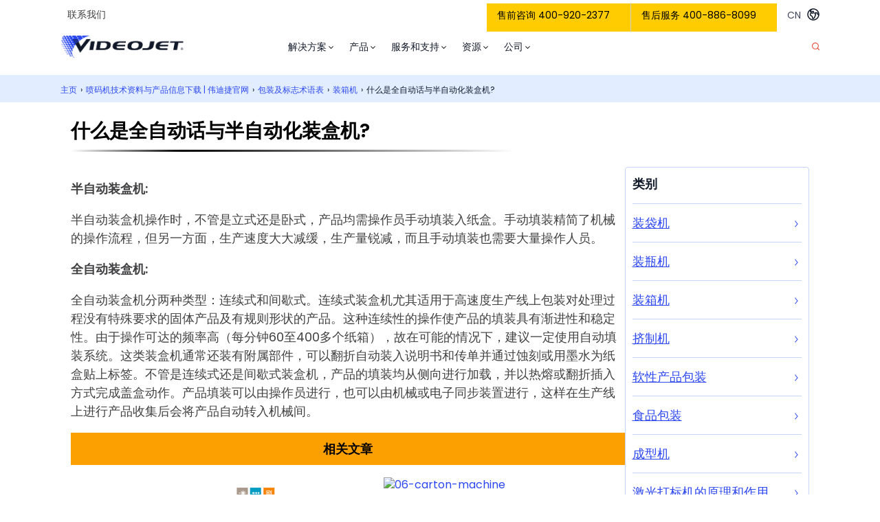

--- FILE ---
content_type: text/html; charset=UTF-8
request_url: https://www.videojet.com.cn/cn/homepage/resources/glossary/carton-labeler/semi-and-automatic.html
body_size: 25498
content:
<!DOCTYPE html>
	<html lang="zh-CN">
<head>
	<meta http-equiv="X-UA-Compatible" content="ie=edge">
	<meta charset="UTF-8">
	<meta name="viewport" content="width=device-width, initial-scale=1">
		<link rel="icon" href="https://www.videojet.com.cn/wp-content/themes/videojet-2023/favicon.png" type="image/png" />
	<link rel="shortcut icon" href="https://www.videojet.com.cn/wp-content/themes/videojet-2023/favicon.png" type="image/png" />
			<!-- Google Tag Manager -->
		<script>(function(w,d,s,l,i){w[l]=w[l]||[];w[l].push({'gtm.start':
					new Date().getTime(),event:'gtm.js'});var f=d.getElementsByTagName(s)[0],
				j=d.createElement(s),dl=l!='dataLayer'?'&l='+l:'';j.async=true;j.type='text/rtscript';j.src=
				'https://www.googletagmanager.com/gtm.js?id='+i+dl;f.parentNode.insertBefore(j,f);
			})(window,document,'script','dataLayer','GTM-WTR7ZR');</script>
		<!-- End Google Tag Manager -->
		
		<meta name="bytedance-verification-code" content="4Wtq0BWaUes99mbslIWk" />
		<meta name="msvalidate.01" content="04CF113949C4384EB3C1D88C76C67EA2" />
		<meta name="shenma-site-verification" content="61fecc391e75fd7dcecd70ea2b3cf037_1677565691">

			<!-- Start Tag for Baidu  -->
		<script>
			var _hmt = _hmt || [];
			(function() {
				var hm = document.createElement("script");
				hm.src = 'https://hm.baidu.com/hm.js?8b8d0b9d28f301cb9827d76af938fc13';
				var s = document.getElementsByTagName("script")[0];
				s.parentNode.insertBefore(hm, s);
			})();
		</script>
		<!-- End Tag for Baidu  -->
			
	<!-- Start Privacy policy -->
	<script src="https://privacyportalde-cdn.onetrust.com/privacy-notice-scripts/otnotice-1.0.min.js" type="text/javascript" charset="UTF-8" id="otprivacy-notice-script"> 		settings="eyJjYWxsYmFja1VybCI6Imh0dHBzOi8vcHJpdmFjeXBvcnRhbC1kZS5vbmV0cnVzdC5jb20vcmVxdWVzdC92MS9wcml2YWN5Tm90aWNlcy9zdGF0cy92aWV3cyJ9"
	</script>
	<!-- End Privacy policy -->

	
	<meta name='robots' content='index, follow, max-snippet:-1, max-image-preview:large, max-video-preview:-1' />
	<style>img:is([sizes="auto" i], [sizes^="auto," i]) { contain-intrinsic-size: 3000px 1500px }</style>
	
	<!-- This site is optimized with the Yoast SEO plugin v26.0 - https://yoast.com/wordpress/plugins/seo/ -->
	<title>全自动装盒机与半自动装盒机区别 - 伟迪捷装盒机产线喷码</title>
	<meta name="description" content="半自动装盒机操作时,产品均需操作员手动填装入纸盒.全自动装盒机的产品填装可以由操作员进行,也可以由机械或电子同步装置进行，伟迪捷提供自动喷码设备，满足产线需求。" />
	<link rel="canonical" href="https://www.videojet.com.cn/cn/homepage/resources/glossary/carton-labeler/semi-and-automatic.html" />
	<meta property="og:locale" content="zh_CN" />
	<meta property="og:type" content="article" />
	<meta property="og:title" content="全自动装盒机与半自动装盒机区别 - 伟迪捷装盒机产线喷码" />
	<meta property="og:description" content="半自动装盒机操作时,产品均需操作员手动填装入纸盒.全自动装盒机的产品填装可以由操作员进行,也可以由机械或电子同步装置进行，伟迪捷提供自动喷码设备，满足产线需求。" />
	<meta property="og:url" content="https://www.videojet.com.cn/cn/homepage/resources/glossary/carton-labeler/semi-and-automatic.html" />
	<meta property="og:site_name" content="China" />
	<meta property="article:modified_time" content="2025-06-11T11:52:58+00:00" />
	<meta name="twitter:card" content="summary_large_image" />
	<meta name="twitter:label1" content="Est. reading time" />
	<meta name="twitter:data1" content="2 minutes" />
	<script type="application/ld+json" class="yoast-schema-graph">{"@context":"https://schema.org","@graph":[{"@type":"WebPage","@id":"https://www.videojet.com.cn/cn/homepage/resources/glossary/carton-labeler/semi-and-automatic.html","url":"https://www.videojet.com.cn/cn/homepage/resources/glossary/carton-labeler/semi-and-automatic.html","name":"全自动装盒机与半自动装盒机区别 - 伟迪捷装盒机产线喷码","isPartOf":{"@id":"https://www.videojet.com.cn/#website"},"primaryImageOfPage":{"@id":"https://www.videojet.com.cn/cn/homepage/resources/glossary/carton-labeler/semi-and-automatic.html#primaryimage"},"image":{"@id":"https://www.videojet.com.cn/cn/homepage/resources/glossary/carton-labeler/semi-and-automatic.html#primaryimage"},"thumbnailUrl":"https://global.videojet.com/wp-content/uploads/dam/image/industry-solution/cartoning-machine-gl.png","datePublished":"2008-05-13T05:44:17+00:00","dateModified":"2025-06-11T11:52:58+00:00","description":"半自动装盒机操作时,产品均需操作员手动填装入纸盒.全自动装盒机的产品填装可以由操作员进行,也可以由机械或电子同步装置进行，伟迪捷提供自动喷码设备，满足产线需求。","breadcrumb":{"@id":"https://www.videojet.com.cn/cn/homepage/resources/glossary/carton-labeler/semi-and-automatic.html#breadcrumb"},"inLanguage":"zh-CN","potentialAction":[{"@type":"ReadAction","target":["https://www.videojet.com.cn/cn/homepage/resources/glossary/carton-labeler/semi-and-automatic.html"]}]},{"@type":"ImageObject","inLanguage":"zh-CN","@id":"https://www.videojet.com.cn/cn/homepage/resources/glossary/carton-labeler/semi-and-automatic.html#primaryimage","url":"https://global.videojet.com/wp-content/uploads/dam/image/industry-solution/cartoning-machine-gl.png","contentUrl":"https://global.videojet.com/wp-content/uploads/dam/image/industry-solution/cartoning-machine-gl.png"},{"@type":"BreadcrumbList","@id":"https://www.videojet.com.cn/cn/homepage/resources/glossary/carton-labeler/semi-and-automatic.html#breadcrumb","itemListElement":[{"@type":"ListItem","position":1,"name":"Home","item":"https://www.videojet.com.cn/"},{"@type":"ListItem","position":2,"name":"喷码机技术资料与产品信息下载 | 伟迪捷官网","item":"https://www.videojet.com.cn/cn/homepage/resources.html"},{"@type":"ListItem","position":3,"name":"包装喷码","item":"https://www.videojet.com.cn/cn/homepage/resources/glossary.html"},{"@type":"ListItem","position":4,"name":"装箱机的标识与喷码打印方案 | 伟迪捷官网","item":"https://www.videojet.com.cn/cn/homepage/resources/glossary/carton-labeler.html"},{"@type":"ListItem","position":5,"name":"什么是全自动话与半自动化装盒机?"}]},{"@type":"WebSite","@id":"https://www.videojet.com.cn/#website","url":"https://www.videojet.com.cn/","name":"China","description":"","inLanguage":"zh-CN"}]}</script>
	<!-- / Yoast SEO plugin. -->


<link rel='dns-prefetch' href='//app-sj04.marketo.com' />
<link rel='dns-prefetch' href='//stats.wp.com' />
<link rel="alternate" type="application/rss+xml" title="China &raquo; Feed" href="https://www.videojet.com.cn/feed/" />
<link rel="alternate" type="application/rss+xml" title="China &raquo; Comments Feed" href="https://www.videojet.com.cn/comments/feed/" />
<script type="text/javascript">
/* <![CDATA[ */
window._wpemojiSettings = {"baseUrl":"https:\/\/s.w.org\/images\/core\/emoji\/16.0.1\/72x72\/","ext":".png","svgUrl":"https:\/\/s.w.org\/images\/core\/emoji\/16.0.1\/svg\/","svgExt":".svg","source":{"concatemoji":"https:\/\/www.videojet.com.cn\/wp-includes\/js\/wp-emoji-release.min.js?ver=6.8.3"}};
/*! This file is auto-generated */
!function(s,n){var o,i,e;function c(e){try{var t={supportTests:e,timestamp:(new Date).valueOf()};sessionStorage.setItem(o,JSON.stringify(t))}catch(e){}}function p(e,t,n){e.clearRect(0,0,e.canvas.width,e.canvas.height),e.fillText(t,0,0);var t=new Uint32Array(e.getImageData(0,0,e.canvas.width,e.canvas.height).data),a=(e.clearRect(0,0,e.canvas.width,e.canvas.height),e.fillText(n,0,0),new Uint32Array(e.getImageData(0,0,e.canvas.width,e.canvas.height).data));return t.every(function(e,t){return e===a[t]})}function u(e,t){e.clearRect(0,0,e.canvas.width,e.canvas.height),e.fillText(t,0,0);for(var n=e.getImageData(16,16,1,1),a=0;a<n.data.length;a++)if(0!==n.data[a])return!1;return!0}function f(e,t,n,a){switch(t){case"flag":return n(e,"\ud83c\udff3\ufe0f\u200d\u26a7\ufe0f","\ud83c\udff3\ufe0f\u200b\u26a7\ufe0f")?!1:!n(e,"\ud83c\udde8\ud83c\uddf6","\ud83c\udde8\u200b\ud83c\uddf6")&&!n(e,"\ud83c\udff4\udb40\udc67\udb40\udc62\udb40\udc65\udb40\udc6e\udb40\udc67\udb40\udc7f","\ud83c\udff4\u200b\udb40\udc67\u200b\udb40\udc62\u200b\udb40\udc65\u200b\udb40\udc6e\u200b\udb40\udc67\u200b\udb40\udc7f");case"emoji":return!a(e,"\ud83e\udedf")}return!1}function g(e,t,n,a){var r="undefined"!=typeof WorkerGlobalScope&&self instanceof WorkerGlobalScope?new OffscreenCanvas(300,150):s.createElement("canvas"),o=r.getContext("2d",{willReadFrequently:!0}),i=(o.textBaseline="top",o.font="600 32px Arial",{});return e.forEach(function(e){i[e]=t(o,e,n,a)}),i}function t(e){var t=s.createElement("script");t.src=e,t.defer=!0,s.head.appendChild(t)}"undefined"!=typeof Promise&&(o="wpEmojiSettingsSupports",i=["flag","emoji"],n.supports={everything:!0,everythingExceptFlag:!0},e=new Promise(function(e){s.addEventListener("DOMContentLoaded",e,{once:!0})}),new Promise(function(t){var n=function(){try{var e=JSON.parse(sessionStorage.getItem(o));if("object"==typeof e&&"number"==typeof e.timestamp&&(new Date).valueOf()<e.timestamp+604800&&"object"==typeof e.supportTests)return e.supportTests}catch(e){}return null}();if(!n){if("undefined"!=typeof Worker&&"undefined"!=typeof OffscreenCanvas&&"undefined"!=typeof URL&&URL.createObjectURL&&"undefined"!=typeof Blob)try{var e="postMessage("+g.toString()+"("+[JSON.stringify(i),f.toString(),p.toString(),u.toString()].join(",")+"));",a=new Blob([e],{type:"text/javascript"}),r=new Worker(URL.createObjectURL(a),{name:"wpTestEmojiSupports"});return void(r.onmessage=function(e){c(n=e.data),r.terminate(),t(n)})}catch(e){}c(n=g(i,f,p,u))}t(n)}).then(function(e){for(var t in e)n.supports[t]=e[t],n.supports.everything=n.supports.everything&&n.supports[t],"flag"!==t&&(n.supports.everythingExceptFlag=n.supports.everythingExceptFlag&&n.supports[t]);n.supports.everythingExceptFlag=n.supports.everythingExceptFlag&&!n.supports.flag,n.DOMReady=!1,n.readyCallback=function(){n.DOMReady=!0}}).then(function(){return e}).then(function(){var e;n.supports.everything||(n.readyCallback(),(e=n.source||{}).concatemoji?t(e.concatemoji):e.wpemoji&&e.twemoji&&(t(e.twemoji),t(e.wpemoji)))}))}((window,document),window._wpemojiSettings);
/* ]]> */
</script>
<style id='wp-emoji-styles-inline-css'>

	img.wp-smiley, img.emoji {
		display: inline !important;
		border: none !important;
		box-shadow: none !important;
		height: 1em !important;
		width: 1em !important;
		margin: 0 0.07em !important;
		vertical-align: -0.1em !important;
		background: none !important;
		padding: 0 !important;
	}
</style>
<link rel='stylesheet' id='wp-block-library-css' href='https://www.videojet.com.cn/wp-includes/css/dist/block-library/style.min.css?ver=6.8.3' media='all' />
<style id='wp-block-library-theme-inline-css'>
.wp-block-audio :where(figcaption){color:#555;font-size:13px;text-align:center}.is-dark-theme .wp-block-audio :where(figcaption){color:#ffffffa6}.wp-block-audio{margin:0 0 1em}.wp-block-code{border:1px solid #ccc;border-radius:4px;font-family:Menlo,Consolas,monaco,monospace;padding:.8em 1em}.wp-block-embed :where(figcaption){color:#555;font-size:13px;text-align:center}.is-dark-theme .wp-block-embed :where(figcaption){color:#ffffffa6}.wp-block-embed{margin:0 0 1em}.blocks-gallery-caption{color:#555;font-size:13px;text-align:center}.is-dark-theme .blocks-gallery-caption{color:#ffffffa6}:root :where(.wp-block-image figcaption){color:#555;font-size:13px;text-align:center}.is-dark-theme :root :where(.wp-block-image figcaption){color:#ffffffa6}.wp-block-image{margin:0 0 1em}.wp-block-pullquote{border-bottom:4px solid;border-top:4px solid;color:currentColor;margin-bottom:1.75em}.wp-block-pullquote cite,.wp-block-pullquote footer,.wp-block-pullquote__citation{color:currentColor;font-size:.8125em;font-style:normal;text-transform:uppercase}.wp-block-quote{border-left:.25em solid;margin:0 0 1.75em;padding-left:1em}.wp-block-quote cite,.wp-block-quote footer{color:currentColor;font-size:.8125em;font-style:normal;position:relative}.wp-block-quote:where(.has-text-align-right){border-left:none;border-right:.25em solid;padding-left:0;padding-right:1em}.wp-block-quote:where(.has-text-align-center){border:none;padding-left:0}.wp-block-quote.is-large,.wp-block-quote.is-style-large,.wp-block-quote:where(.is-style-plain){border:none}.wp-block-search .wp-block-search__label{font-weight:700}.wp-block-search__button{border:1px solid #ccc;padding:.375em .625em}:where(.wp-block-group.has-background){padding:1.25em 2.375em}.wp-block-separator.has-css-opacity{opacity:.4}.wp-block-separator{border:none;border-bottom:2px solid;margin-left:auto;margin-right:auto}.wp-block-separator.has-alpha-channel-opacity{opacity:1}.wp-block-separator:not(.is-style-wide):not(.is-style-dots){width:100px}.wp-block-separator.has-background:not(.is-style-dots){border-bottom:none;height:1px}.wp-block-separator.has-background:not(.is-style-wide):not(.is-style-dots){height:2px}.wp-block-table{margin:0 0 1em}.wp-block-table td,.wp-block-table th{word-break:normal}.wp-block-table :where(figcaption){color:#555;font-size:13px;text-align:center}.is-dark-theme .wp-block-table :where(figcaption){color:#ffffffa6}.wp-block-video :where(figcaption){color:#555;font-size:13px;text-align:center}.is-dark-theme .wp-block-video :where(figcaption){color:#ffffffa6}.wp-block-video{margin:0 0 1em}:root :where(.wp-block-template-part.has-background){margin-bottom:0;margin-top:0;padding:1.25em 2.375em}
</style>
<style id='classic-theme-styles-inline-css'>
/*! This file is auto-generated */
.wp-block-button__link{color:#fff;background-color:#32373c;border-radius:9999px;box-shadow:none;text-decoration:none;padding:calc(.667em + 2px) calc(1.333em + 2px);font-size:1.125em}.wp-block-file__button{background:#32373c;color:#fff;text-decoration:none}
</style>
<link rel='stylesheet' id='mediaelement-css' href='https://www.videojet.com.cn/wp-includes/js/mediaelement/mediaelementplayer-legacy.min.css?ver=4.2.17' media='all' />
<link rel='stylesheet' id='wp-mediaelement-css' href='https://www.videojet.com.cn/wp-includes/js/mediaelement/wp-mediaelement.min.css?ver=6.8.3' media='all' />
<style id='jetpack-sharing-buttons-style-inline-css'>
.jetpack-sharing-buttons__services-list{display:flex;flex-direction:row;flex-wrap:wrap;gap:0;list-style-type:none;margin:5px;padding:0}.jetpack-sharing-buttons__services-list.has-small-icon-size{font-size:12px}.jetpack-sharing-buttons__services-list.has-normal-icon-size{font-size:16px}.jetpack-sharing-buttons__services-list.has-large-icon-size{font-size:24px}.jetpack-sharing-buttons__services-list.has-huge-icon-size{font-size:36px}@media print{.jetpack-sharing-buttons__services-list{display:none!important}}.editor-styles-wrapper .wp-block-jetpack-sharing-buttons{gap:0;padding-inline-start:0}ul.jetpack-sharing-buttons__services-list.has-background{padding:1.25em 2.375em}
</style>
<style id='elasticpress-facet-style-inline-css'>
.widget_ep-facet input[type=search],.wp-block-elasticpress-facet input[type=search]{margin-bottom:1rem}.widget_ep-facet .searchable .inner,.wp-block-elasticpress-facet .searchable .inner{max-height:20em;overflow:scroll}.widget_ep-facet .term.hide,.wp-block-elasticpress-facet .term.hide{display:none}.widget_ep-facet .empty-term,.wp-block-elasticpress-facet .empty-term{opacity:.5;position:relative}.widget_ep-facet .empty-term:after,.wp-block-elasticpress-facet .empty-term:after{bottom:0;content:" ";display:block;left:0;position:absolute;right:0;top:0;width:100%;z-index:2}.widget_ep-facet .level-1,.wp-block-elasticpress-facet .level-1{padding-left:20px}.widget_ep-facet .level-2,.wp-block-elasticpress-facet .level-2{padding-left:40px}.widget_ep-facet .level-3,.wp-block-elasticpress-facet .level-3{padding-left:60px}.widget_ep-facet .level-4,.wp-block-elasticpress-facet .level-4{padding-left:5pc}.widget_ep-facet .level-5,.wp-block-elasticpress-facet .level-5{padding-left:75pt}.widget_ep-facet input[disabled],.wp-block-elasticpress-facet input[disabled]{cursor:pointer;opacity:1}.widget_ep-facet .term a,.wp-block-elasticpress-facet .term a{-webkit-box-align:center;-ms-flex-align:center;align-items:center;display:-webkit-box;display:-ms-flexbox;display:flex;position:relative}.widget_ep-facet .term a:hover .ep-checkbox,.wp-block-elasticpress-facet .term a:hover .ep-checkbox{background-color:#ccc}.ep-checkbox{-webkit-box-align:center;-ms-flex-align:center;-ms-flex-negative:0;-webkit-box-pack:center;-ms-flex-pack:center;align-items:center;background-color:#eee;display:-webkit-box;display:-ms-flexbox;display:flex;flex-shrink:0;height:1em;justify-content:center;margin-right:.25em;width:1em}.ep-checkbox:after{border:solid #fff;border-width:0 .125em .125em 0;content:"";display:none;height:.5em;-webkit-transform:rotate(45deg);transform:rotate(45deg);width:.25em}.ep-checkbox.checked{background-color:#5e5e5e}.ep-checkbox.checked:after{display:block}

</style>
<link rel='stylesheet' id='elasticpress-related-posts-block-css' href='https://www.videojet.com.cn/wp-content/mu-plugins/search/elasticpress/dist/css/related-posts-block-styles.min.css?ver=4.2.2' media='all' />
<link rel='stylesheet' id='videojet-fonts-css' href='https://www.videojet.com.cn/wp-content/themes/videojet-2020/assets/lib/fonts/fonts.css?ver=1764932950' media='all' />
<link rel='stylesheet' id='videojet-main-css' href='https://www.videojet.com.cn/wp-content/themes/videojet-2020/assets/build/css/main.css?ver=1769169665' media='all' />
<link rel='stylesheet' id='videojet-columns-css' href='https://www.videojet.com.cn/wp-content/themes/videojet-2020/assets/build/css/columns.css?ver=1764932950' media='all' />
<link rel='stylesheet' id='videojet-link-list-css' href='https://www.videojet.com.cn/wp-content/themes/videojet-2020/assets/build/css/link-list.css?ver=1764932950' media='all' />
<link rel='stylesheet' id='videojet-contact-box-css' href='https://www.videojet.com.cn/wp-content/themes/videojet-2020/assets/build/css/contact-box.css?ver=1764932950' media='all' />
<link rel='stylesheet' id='videojet-modal-button-css' href='https://www.videojet.com.cn/wp-content/themes/videojet-2020/assets/build/css/modal-button.css?ver=1764932950' media='all' />
<style id='global-styles-inline-css'>
:root{--wp--preset--aspect-ratio--square: 1;--wp--preset--aspect-ratio--4-3: 4/3;--wp--preset--aspect-ratio--3-4: 3/4;--wp--preset--aspect-ratio--3-2: 3/2;--wp--preset--aspect-ratio--2-3: 2/3;--wp--preset--aspect-ratio--16-9: 16/9;--wp--preset--aspect-ratio--9-16: 9/16;--wp--preset--color--black: #000000;--wp--preset--color--cyan-bluish-gray: #abb8c3;--wp--preset--color--white: #ffffff;--wp--preset--color--pale-pink: #f78da7;--wp--preset--color--vivid-red: #cf2e2e;--wp--preset--color--luminous-vivid-orange: #ff6900;--wp--preset--color--luminous-vivid-amber: #fcb900;--wp--preset--color--light-green-cyan: #7bdcb5;--wp--preset--color--vivid-green-cyan: #00d084;--wp--preset--color--pale-cyan-blue: #8ed1fc;--wp--preset--color--vivid-cyan-blue: #0693e3;--wp--preset--color--vivid-purple: #9b51e0;--wp--preset--color--sky-blue: #0792d5;--wp--preset--color--blue-chill: #0C7Ca9;--wp--preset--color--lochmara-blue: #0088cc;--wp--preset--color--green-haze: #029648;--wp--preset--color--mercury-gray: #e6e6e6;--wp--preset--color--mine-shaft-black: #3d3d3d;--wp--preset--color--blue-smalt: #53758a;--wp--preset--color--blue-cerulean: #109dc2;--wp--preset--color--blue-lochmara: #008dcd;--wp--preset--color--blue-bondi: #00b3b0;--wp--preset--color--orange-ectasy: #f6861f;--wp--preset--color--brown-zorba: #a99a8d;--wp--preset--color--dsg-blue-100: #427dff;--wp--preset--color--dsg-blue-200: #2c47f1;--wp--preset--color--dsg-blue-300: #103c9e;--wp--preset--color--dsg-green-100: #bde75b;--wp--preset--color--dsg-green-200: #3aab7e;--wp--preset--color--dsg-orange-100: #fe7651;--wp--preset--color--dsg-orange-200: #e94f3d;--wp--preset--color--dsg-purple-100: #e1c6ff;--wp--preset--color--dsg-purple-200: #6e31ef;--wp--preset--color--dsg-black-900: #111928;--wp--preset--color--dsg-black-700: #3f4759;--wp--preset--color--dsg-black-600: #535d75;--wp--preset--color--dsg-black-300: #b1c2ea;--wp--preset--color--dsg-black-200: #c6d4f8;--wp--preset--color--dsg-black-100: #e2eeff;--wp--preset--color--cerulean-blue: #343cd9;--wp--preset--color--dodger-blue: #3Cb0fd;--wp--preset--color--tuna-black: #3d3e40;--wp--preset--color--candlelight-yellow: #fdcc10;--wp--preset--gradient--vivid-cyan-blue-to-vivid-purple: linear-gradient(135deg,rgba(6,147,227,1) 0%,rgb(155,81,224) 100%);--wp--preset--gradient--light-green-cyan-to-vivid-green-cyan: linear-gradient(135deg,rgb(122,220,180) 0%,rgb(0,208,130) 100%);--wp--preset--gradient--luminous-vivid-amber-to-luminous-vivid-orange: linear-gradient(135deg,rgba(252,185,0,1) 0%,rgba(255,105,0,1) 100%);--wp--preset--gradient--luminous-vivid-orange-to-vivid-red: linear-gradient(135deg,rgba(255,105,0,1) 0%,rgb(207,46,46) 100%);--wp--preset--gradient--very-light-gray-to-cyan-bluish-gray: linear-gradient(135deg,rgb(238,238,238) 0%,rgb(169,184,195) 100%);--wp--preset--gradient--cool-to-warm-spectrum: linear-gradient(135deg,rgb(74,234,220) 0%,rgb(151,120,209) 20%,rgb(207,42,186) 40%,rgb(238,44,130) 60%,rgb(251,105,98) 80%,rgb(254,248,76) 100%);--wp--preset--gradient--blush-light-purple: linear-gradient(135deg,rgb(255,206,236) 0%,rgb(152,150,240) 100%);--wp--preset--gradient--blush-bordeaux: linear-gradient(135deg,rgb(254,205,165) 0%,rgb(254,45,45) 50%,rgb(107,0,62) 100%);--wp--preset--gradient--luminous-dusk: linear-gradient(135deg,rgb(255,203,112) 0%,rgb(199,81,192) 50%,rgb(65,88,208) 100%);--wp--preset--gradient--pale-ocean: linear-gradient(135deg,rgb(255,245,203) 0%,rgb(182,227,212) 50%,rgb(51,167,181) 100%);--wp--preset--gradient--electric-grass: linear-gradient(135deg,rgb(202,248,128) 0%,rgb(113,206,126) 100%);--wp--preset--gradient--midnight: linear-gradient(135deg,rgb(2,3,129) 0%,rgb(40,116,252) 100%);--wp--preset--gradient--light-blue-gradient: linear-gradient(#cbe2ee, #fafcfd, #ffffff);--wp--preset--gradient--blue-button-gradient: linear-gradient(to right, #009dde , #0088be, #0198d7);--wp--preset--gradient--green-button-gradient: linear-gradient(to bottom, #bde75b 0%, #3aab7e 100%);--wp--preset--gradient--orange-button-gradient: linear-gradient(to bottom, #fe7651 0%, #e94f3d 100%);--wp--preset--font-size--small: 13px;--wp--preset--font-size--medium: 20px;--wp--preset--font-size--large: 36px;--wp--preset--font-size--x-large: 42px;--wp--preset--spacing--20: 0.44rem;--wp--preset--spacing--30: 0.67rem;--wp--preset--spacing--40: 1rem;--wp--preset--spacing--50: 1.5rem;--wp--preset--spacing--60: 2.25rem;--wp--preset--spacing--70: 3.38rem;--wp--preset--spacing--80: 5.06rem;--wp--preset--shadow--natural: 6px 6px 9px rgba(0, 0, 0, 0.2);--wp--preset--shadow--deep: 12px 12px 50px rgba(0, 0, 0, 0.4);--wp--preset--shadow--sharp: 6px 6px 0px rgba(0, 0, 0, 0.2);--wp--preset--shadow--outlined: 6px 6px 0px -3px rgba(255, 255, 255, 1), 6px 6px rgba(0, 0, 0, 1);--wp--preset--shadow--crisp: 6px 6px 0px rgba(0, 0, 0, 1);}:where(.is-layout-flex){gap: 0.5em;}:where(.is-layout-grid){gap: 0.5em;}body .is-layout-flex{display: flex;}.is-layout-flex{flex-wrap: wrap;align-items: center;}.is-layout-flex > :is(*, div){margin: 0;}body .is-layout-grid{display: grid;}.is-layout-grid > :is(*, div){margin: 0;}:where(.wp-block-columns.is-layout-flex){gap: 2em;}:where(.wp-block-columns.is-layout-grid){gap: 2em;}:where(.wp-block-post-template.is-layout-flex){gap: 1.25em;}:where(.wp-block-post-template.is-layout-grid){gap: 1.25em;}.has-black-color{color: var(--wp--preset--color--black) !important;}.has-cyan-bluish-gray-color{color: var(--wp--preset--color--cyan-bluish-gray) !important;}.has-white-color{color: var(--wp--preset--color--white) !important;}.has-pale-pink-color{color: var(--wp--preset--color--pale-pink) !important;}.has-vivid-red-color{color: var(--wp--preset--color--vivid-red) !important;}.has-luminous-vivid-orange-color{color: var(--wp--preset--color--luminous-vivid-orange) !important;}.has-luminous-vivid-amber-color{color: var(--wp--preset--color--luminous-vivid-amber) !important;}.has-light-green-cyan-color{color: var(--wp--preset--color--light-green-cyan) !important;}.has-vivid-green-cyan-color{color: var(--wp--preset--color--vivid-green-cyan) !important;}.has-pale-cyan-blue-color{color: var(--wp--preset--color--pale-cyan-blue) !important;}.has-vivid-cyan-blue-color{color: var(--wp--preset--color--vivid-cyan-blue) !important;}.has-vivid-purple-color{color: var(--wp--preset--color--vivid-purple) !important;}.has-black-background-color{background-color: var(--wp--preset--color--black) !important;}.has-cyan-bluish-gray-background-color{background-color: var(--wp--preset--color--cyan-bluish-gray) !important;}.has-white-background-color{background-color: var(--wp--preset--color--white) !important;}.has-pale-pink-background-color{background-color: var(--wp--preset--color--pale-pink) !important;}.has-vivid-red-background-color{background-color: var(--wp--preset--color--vivid-red) !important;}.has-luminous-vivid-orange-background-color{background-color: var(--wp--preset--color--luminous-vivid-orange) !important;}.has-luminous-vivid-amber-background-color{background-color: var(--wp--preset--color--luminous-vivid-amber) !important;}.has-light-green-cyan-background-color{background-color: var(--wp--preset--color--light-green-cyan) !important;}.has-vivid-green-cyan-background-color{background-color: var(--wp--preset--color--vivid-green-cyan) !important;}.has-pale-cyan-blue-background-color{background-color: var(--wp--preset--color--pale-cyan-blue) !important;}.has-vivid-cyan-blue-background-color{background-color: var(--wp--preset--color--vivid-cyan-blue) !important;}.has-vivid-purple-background-color{background-color: var(--wp--preset--color--vivid-purple) !important;}.has-black-border-color{border-color: var(--wp--preset--color--black) !important;}.has-cyan-bluish-gray-border-color{border-color: var(--wp--preset--color--cyan-bluish-gray) !important;}.has-white-border-color{border-color: var(--wp--preset--color--white) !important;}.has-pale-pink-border-color{border-color: var(--wp--preset--color--pale-pink) !important;}.has-vivid-red-border-color{border-color: var(--wp--preset--color--vivid-red) !important;}.has-luminous-vivid-orange-border-color{border-color: var(--wp--preset--color--luminous-vivid-orange) !important;}.has-luminous-vivid-amber-border-color{border-color: var(--wp--preset--color--luminous-vivid-amber) !important;}.has-light-green-cyan-border-color{border-color: var(--wp--preset--color--light-green-cyan) !important;}.has-vivid-green-cyan-border-color{border-color: var(--wp--preset--color--vivid-green-cyan) !important;}.has-pale-cyan-blue-border-color{border-color: var(--wp--preset--color--pale-cyan-blue) !important;}.has-vivid-cyan-blue-border-color{border-color: var(--wp--preset--color--vivid-cyan-blue) !important;}.has-vivid-purple-border-color{border-color: var(--wp--preset--color--vivid-purple) !important;}.has-vivid-cyan-blue-to-vivid-purple-gradient-background{background: var(--wp--preset--gradient--vivid-cyan-blue-to-vivid-purple) !important;}.has-light-green-cyan-to-vivid-green-cyan-gradient-background{background: var(--wp--preset--gradient--light-green-cyan-to-vivid-green-cyan) !important;}.has-luminous-vivid-amber-to-luminous-vivid-orange-gradient-background{background: var(--wp--preset--gradient--luminous-vivid-amber-to-luminous-vivid-orange) !important;}.has-luminous-vivid-orange-to-vivid-red-gradient-background{background: var(--wp--preset--gradient--luminous-vivid-orange-to-vivid-red) !important;}.has-very-light-gray-to-cyan-bluish-gray-gradient-background{background: var(--wp--preset--gradient--very-light-gray-to-cyan-bluish-gray) !important;}.has-cool-to-warm-spectrum-gradient-background{background: var(--wp--preset--gradient--cool-to-warm-spectrum) !important;}.has-blush-light-purple-gradient-background{background: var(--wp--preset--gradient--blush-light-purple) !important;}.has-blush-bordeaux-gradient-background{background: var(--wp--preset--gradient--blush-bordeaux) !important;}.has-luminous-dusk-gradient-background{background: var(--wp--preset--gradient--luminous-dusk) !important;}.has-pale-ocean-gradient-background{background: var(--wp--preset--gradient--pale-ocean) !important;}.has-electric-grass-gradient-background{background: var(--wp--preset--gradient--electric-grass) !important;}.has-midnight-gradient-background{background: var(--wp--preset--gradient--midnight) !important;}.has-small-font-size{font-size: var(--wp--preset--font-size--small) !important;}.has-medium-font-size{font-size: var(--wp--preset--font-size--medium) !important;}.has-large-font-size{font-size: var(--wp--preset--font-size--large) !important;}.has-x-large-font-size{font-size: var(--wp--preset--font-size--x-large) !important;}
:where(.wp-block-post-template.is-layout-flex){gap: 1.25em;}:where(.wp-block-post-template.is-layout-grid){gap: 1.25em;}
:where(.wp-block-columns.is-layout-flex){gap: 2em;}:where(.wp-block-columns.is-layout-grid){gap: 2em;}
:root :where(.wp-block-pullquote){font-size: 1.5em;line-height: 1.6;}
</style>
<link rel='stylesheet' id='videojet-marketing-css' href='https://www.videojet.com.cn/wp-content/themes/videojet-2020/assets/build/css/marketing.css?ver=1769063245' media='all' />
<link rel='stylesheet' id='videojet-css' href='https://www.videojet.com.cn/wp-content/themes/videojet-2020/style.css?ver=1.0.0' media='all' />
<link rel='stylesheet' id='videojet-2023-style-css' href='https://www.videojet.com.cn/wp-content/themes/videojet-2023/style.css?ver=1.0.0' media='all' />
<link rel='stylesheet' id='videojet-2023-main-css' href='https://www.videojet.com.cn/wp-content/themes/videojet-2023/assets/build/css/main.css?ver=1769063245' media='all' />
<link rel='stylesheet' id='dashicons-css' href='https://www.videojet.com.cn/wp-includes/css/dashicons.min.css?ver=6.8.3' media='all' />
<script type="text/javascript" defer="defer" src="//app-sj04.marketo.com/js/forms2/js/forms2.min.js?ver=app-sj04" id="videojet-marketo-js"></script>
<script type="text/javascript" src="https://www.videojet.com.cn/wp-includes/js/jquery/jquery.min.js?ver=3.7.1" id="jquery-core-js"></script>
<script type="text/javascript" src="https://www.videojet.com.cn/wp-includes/js/jquery/jquery-migrate.min.js?ver=3.4.1" id="jquery-migrate-js"></script>
<script type="text/rtscript" src="https://www.videojet.com.cn/wp-content/themes/videojet-2020/assets/build/js/head.js?ver=1764932950" data-inline="1" id="videojet-head-js"></script><script type="text/javascript" src="https://www.videojet.com.cn/wp-content/themes/videojet-2020/assets/build/js/add-utm-to-url.js?ver=1764932950" id="videojet-add-utm-to-url-js"></script>
<link rel="https://api.w.org/" href="https://www.videojet.com.cn/wp-json/" /><link rel="alternate" title="JSON" type="application/json" href="https://www.videojet.com.cn/wp-json/wp/v2/pages/846" /><link rel="EditURI" type="application/rsd+xml" title="RSD" href="https://www.videojet.com.cn/xmlrpc.php?rsd" />
<meta name="generator" content="WordPress 6.8.3" />
<link rel='shortlink' href='https://www.videojet.com.cn/?p=846' />
<link rel="alternate" title="oEmbed (JSON)" type="application/json+oembed" href="https://www.videojet.com.cn/wp-json/oembed/1.0/embed?url=https%3A%2F%2Fwww.videojet.com.cn%2Fcn%2Fhomepage%2Fresources%2Fglossary%2Fcarton-labeler%2Fsemi-and-automatic.html" />
<link rel="alternate" title="oEmbed (XML)" type="text/xml+oembed" href="https://www.videojet.com.cn/wp-json/oembed/1.0/embed?url=https%3A%2F%2Fwww.videojet.com.cn%2Fcn%2Fhomepage%2Fresources%2Fglossary%2Fcarton-labeler%2Fsemi-and-automatic.html&#038;format=xml" />
<meta name="ahrefs-site-verification" content="78605801c1beab5ab54b647f5faf0ef717544dfa7833aed9dbabeca081be5cca"  />
<meta name="sogou_site_verification" content="oe3itvT2RP"  />
<meta name="360-site-verification" content="163b8245ce5385a5de78fa3867e9d2fb"  />
<meta name="keywords" content="全自动化装盒机, 半自动化装盒机"  />
<link rel="alternate" hreflang="en-US" href="https://www.videojet.com/us/homepage/resources/glossary/carton-labeler/semi-and-automatic.html" />
<link rel="alternate" hreflang="es-AR" href="https://www.videojet.com.ar/ar/homepage/resources/glossary/carton-labeler/semi-and-automatic.html" />
<link rel="alternate" hreflang="de-CH" href="https://www.videojet.ch/ch/homepage/resources/glossary/carton-labeler/semi-and-automatic.html" />
<link rel="alternate" hreflang="de-DE" href="https://www.videojet.de/de/homepage/resources/glossary/carton-labeler/semi-and-automatic.html" />
<link rel="alternate" hreflang="es-ES" href="https://www.videojet.es/es/homepage/resources/glossary/carton-labeler/semi-and-automatic.html" />
<link rel="alternate" hreflang="pt-BR" href="https://www.videojet.br.com/br/homepage/resources/glossary/carton-labeler/semi-and-automatic.html" />
<link rel="alternate" hreflang="en-GB" href="https://www.videojet.co.uk/uk/homepage/resources/glossary/carton-labeler/semi-and-automatic.html" />
<link rel="alternate" hreflang="en-IN" href="https://www.videojet.in/in/homepage/resources/glossary/carton-labeler/semi-and-automatic.html" />
<link rel="alternate" hreflang="zh-CN" href="https://www.videojet.com.cn/cn/homepage/resources/glossary/carton-labeler/semi-and-automatic.html" />
<link rel="alternate" hreflang="ja" href="https://www.videojet.co.jp/jp/homepage/resources/glossary/carton-labeler/semi-and-automatic.html" />
<link rel="alternate" hreflang="ko-KR" href="https://www.videojetkorea.com/kr/homepage/resources/glossary/carton-labeler/semi-and-automatic.html" />
<link rel="alternate" hreflang="es-MX" href="https://www.videojet.mx/mx/homepage/resources/glossary/carton-labeler/semi-and-automatic.html" />
<link rel="alternate" hreflang="fr-FR" href="https://www.videojet.fr/fr/homepage/resources/glossary/carton-labeler/semi-and-automatic.html" />
<link rel="alternate" hreflang="it-IT" href="https://www.videojet.it/it/homepage/resources/glossary/carton-labeler/semi-and-automatic.html" />
<link rel="alternate" hreflang="tr-TR" href="https://www.videojet.com.tr/tr/homepage/resources/glossary/carton-labeler/semi-and-automatic.html" />
<link rel="alternate" hreflang="ru-RU" href="https://www.videojet.ru/ru/homepage/resources/glossary/carton-labeler/semi-and-automatic.html" />
<link rel="alternate" hreflang="pl-PL" href="https://www.videojet.pl/pl/homepage/resources/glossary/carton-labeler/semi-and-automatic.html" />
<link rel="alternate" hreflang="en-SG" href="https://www.videojet.sg/sg/homepage/resources/glossary/carton-labeler/semi-and-automatic.html" />
<link rel="alternate" hreflang="pt-PT" href="https://www.videojet.pt/pt/homepage/resources/glossary/carton-labeler/semi-and-automatic.html" />
<link rel="alternate" hreflang="en-AE" href="https://www.videojet.ae/ae/homepage/resources/glossary/carton-labeler/semi-and-automatic.html" />
<link rel="alternate" hreflang="es-CL" href="https://www.videojet.cl/cl/homepage/resources/glossary/carton-labeler/semi-and-automatic.html" />
<link rel="alternate" hreflang="en-IE" href="https://www.videojet.ie/ie/homepage/resources/glossary/carton-labeler/semi-and-automatic.html" />
<link rel="alternate" hreflang="en-KE" href="https://www.videojet.co.ke/ke/homepage/resources/glossary/carton-labeler/semi-and-automatic.html" />
<link rel="alternate" hreflang="en-PK" href="https://www.videojet.pk/pk/homepage/resources/glossary/carton-labeler/semi-and-automatic.html" />
<!-- Stream WordPress user activity plugin v4.1.1 -->
	<style>img#wpstats{display:none}</style>
		<style type="text/css">.recentcomments a{display:inline !important;padding:0 !important;margin:0 !important;}</style>		<style type="text/css" id="wp-custom-css">
			.footer-primary-row .footer-primary-row__widget:last-child{
	padding-top: 0;
	padding-bottom: 0;
}
div#nav_menu-5 {
    padding-bottom: 10px;
}
.site-header__top-menu ul.top-header-navigation-left li{
	padding-left: 15px;
}
.wp-block-videojet-modal-buttons{
	width: 100%;
}
/* New HomePage CSS */
.home .site-content {
    margin-top: 0;
}
li.new-product a {
    padding-left: 0;
}
.vj-menu-is-link a{
	text-decoration: none;
	padding-left: 24px;
}
.vj-menu-is-link:hover{
	text-decoration: underline;
}
.site-header__top-menu i.icon-white.icon-envelope {
    margin-left: 0.3em;
}
div#text-2{
	background-color: #0c7ca9;
	padding-left: 15px;
}
.blue-text.vj-menu-item-depth-2>a{
/* 	color: #009ddd; */
	font-size: 14px;
}
.border-bottom-none.vj-menu-item-depth-2>a{
	border-bottom: none;
}
li#menu-item-969 .vj-menu-item-depth-2>a{
/* 	  border-bottom: none; */
/* 	  color: #009ddd; */
}
li#menu-item-998 .vj-menu-item-depth-2>a, li#menu-item-944 .vj-menu-item-depth-2>a, li#menu-item-1031 .vj-menu-item-depth-2>a{
/* 	  border-bottom: none; */
}
.vj-menu-item-depth-2>a{
	height: auto !important;
}
ul#menu-top-header-menu-right li.big-font{
	font-size: 14px;
	background-color: #ffcc01;
	border-right: 1px solid #ccc;
}
ul#menu-top-header-menu-right li.big-font:last-child{
	border-right: none;
}
ul#menu-top-header-menu-right li.big-font a{
	color: #000;
}
ul#menu-top-header-menu-right li.big-font a:hover{
	color: #fff;
}
/* Old CSS */
.zero-border td {
	border: none;
}
.vj-news-list__title{
	font-weight: 600;
}
.ppc-content .wp-block-cover .mktoForm p, .ppc-content .wp-block-cover-image .mktoForm p, .ppc-content .wp-block-cover .mktoForm .mktoLabel, .ppc-content .wp-block-cover-image .mktoForm .mktoLabel{
	color: #fff;
}
.icon-sprite, .icon-white{
	  margin-top: 2px;
}
.footer-primary-row__qr-code {
    margin-top: 30px;
	margin-bottom: 10px;
}
.footer-primary-row__client-logo {
    margin: 20px 0;
}
.equal {
  display: -webkit-box;
  display: -webkit-flex;
  display: -ms-flexbox;
  display: flex;
  flex-wrap: wrap;
}
.equal-column-wrap {
    flex-flow: column wrap;
  }
body.marketing-template-full-width-template .mktoForm{
	margin: 0 auto;
}
body.marketing-template-full-width-template .mktoForm .mktoRequiredField label.mktoLabel{
	color: #fff;
}
.footer-primary-row__widget:last-child .textwidget>h4{
	margin: 0;
}
h4.widget-title.footer-primary-row__widget-title a {font-size: 18px; font-weight: 700; padding: 0; margin-bottom: 15px; }

body.marketing-template-full-width-template .site-header__right{
	padding: 4px 50px 0 0;
}
.equalheight img{
	    width: auto;
    height: 180px;
}
footer#fotppc{padding: 50px 50px;}

@media screen and (min-width: 48em){
body.marketing-template-full-width-template .site-header__top.row {
    max-width: 100% !important;
    margin: 0 50px;
	}
body.marketing-template-full-width-template .site-header__logo{padding: 25px 25px 25px 50px;}	
}
@media print, screen and (max-width: 47.99875em){
	ul#menu-top-header-menu-right li.big-font {
    font-size: 10px !important;
}
}
li#menu-item-5189{display: none;}
div#text-2 h4.widget-title.footer-primary-row__widget-title a{display: none;}
/* Start Cookie policy CSS */
.otnotice-content .otnotice-sections .otnotice-section-header{
	text-align:left !important;
	color: #0A4385 !important;
}
.otnotice-content .otnotice-sections .otnotice-section-content table tbody tr td p {
    margin: 0 0 0 0 !important;
}
.otnotice-content .otnotice-sections .otnotice-section-content table tbody tr td{
	text-align: center !important;
	padding: 5px;
	vertical-align: middle !important;		
}  
.otnotice-content .otnotice-sections .otnotice-section-content table{
  overflow-x:auto !important;
}

.otnotice-content .otnotice-sections .otnotice-section-content table tbody tr:nth-child(1),.otnotice-content .otnotice-sections .otnotice-section-content table tbody tr:nth-child(4),.otnotice-content .otnotice-sections .otnotice-section-content table tbody tr:nth-child(7),.otnotice-content .otnotice-sections .otnotice-section-content table tbody tr:nth-child(10),.otnotice-content .otnotice-sections .otnotice-section-content table tbody tr:nth-child(13),{
	background:#0A4385 !important ;
	color: white !important;
	}

/* End Cookie policy CSS */



/* DSG CSS 11-11-2024 */


figure.wp-block-table.is-style-product-specification.trade-show tr td:first-child{
	text-align: center;
}
.our-applications .vj-tab__inner-content {
    padding: 20px 0 0;
}
.wp-block-videojet-divider .vj-divider-block-cover.about {
    justify-content: center;
}
.wp-block-videojet-divider .vj-divider-block-cover.about .wp-block-cover__inner-container{
	background: none;
}
.hero-h1{
		font-size:40px;
	}
	.hero-h2{
		font-size:30px;
	}
.hero-banner-bg-img, .hero-banner{
	border-radius:30px;
	margin-left:4px;
	margin-right:4px;
}
h2.container-title {
    font-size: 22px !important;
    line-height: 26px !important;
    font-weight: 600 !important;
}
.resources-card-subtitle {
    font-size: 22px;
    font-weight: 600;
    line-height: 26px;
    text-align: left;
    color: #2C47F1;
}
.resource-card-title {
    font-size: 12px;
    font-weight: 400;
    line-height: 18px;
    text-align: left;
}
.desktop-hide{
	display: none;
}

.vj-carousel-style-4 .vj-carousel__slide .vj-carousel__slide-inner-container {
	margin-top: 8% !important;
}

/* @media print, screen and (max-width: 1127px) {
	.about{
		justify-content: unset;
	}
} */
@media print, screen and (max-width: 37.4988em) {
		.wp-block-videojet-divider .vj-divider-block-cover.about{
		justify-content: unset;
	}
	
	.vj-carousel-style-4 .vj-carousel__slide .vj-carousel__slide-inner-container {
	margin-top: 20% !important;
}

	.hero-h1{
		font-size:30px;
	}
	.hero-h2{
		font-size:24px;
	}
	.mobile-hide{
		display: none;
	}
		.desktop-hide{
		display: block;
	}
	.hero-banner-bg-img, .hero-banner{
	border-radius:20px;
	margin-left:4px;
	margin-right:4px;
}	
	 .single .vj-carousel__slide .wp-block-button {
        left:unset!important;
    }
	.single .vj-carousel__slide .vj-carousel__title {
        left:unset!important;
    }
}
/* Starts Primary Menu CSS */
li.new-product a {
    padding-left: 0;
}
.vj-menu-is-link a{
	text-decoration: none;
	padding-left: 24px;
}
.vj-menu-is-link:hover{
	text-decoration: underline;
}
.vj-open-live-chat {
    font-weight: 400;
}
/* Ends Primary Menu CSS */

/* Header hightlights CSS */
ul#menu-top-header-menu li:first-child{
/* 	background-color: #ffcc01; */
	margin-right: 10px;
}
.site-header__top-menu li{
	padding: 8px 0 15px 10px;
}
ul#menu-top-header-menu li:first-child a, ul#menu-top-header-menu li:first-child a span{
	color: #000;
	font-weight: 900;
}
ul#menu-top-header-menu li:first-child a:hover, ul#menu-top-header-menu li:first-child a span:hover{
	color: #000;
}

/* Ends Header hightlights CSS */

body.has-scrollbar .alignfull {
    width: calc(100vw - var(--scroll-bar));
    margin: 0 calc(-50vw + 50% + var(--scroll-bar)/2);
}

.page-template-full-width-template .alignfull, .industry-solution-template-full-width-template .alignfull, .product-template-full-width-template .alignfull, .post-template-full-width-template .alignfull {
    margin: 0 calc(50% - 50vw);
    max-width: 100vw;
    width: 100vw;
}

.page-template-full-width-template .wp-block-group__inner-container, .industry-solution-template-full-width-template .wp-block-group__inner-container, .product-template-full-width-template .wp-block-group__inner-container, .post-template-full-width-template .wp-block-group__inner-container{
    max-width: 1060px !important;
    margin: auto;
}

/* Start Cookie policy CSS */
.otnotice-content .otnotice-sections .otnotice-section-header{
	text-align:left !important;
	color: #0A4385 !important;
}
.otnotice-content .otnotice-sections .otnotice-section-content table tbody tr td p {
    margin: 0 0 0 0 !important;
}
.otnotice-content .otnotice-sections .otnotice-section-content table tbody tr td{
	text-align: center !important;
	padding: 5px;
	vertical-align: middle !important;		
}  
.otnotice-content .otnotice-sections .otnotice-section-content table{
  overflow-x:auto !important;
}

.otnotice-content .otnotice-sections .otnotice-section-content table tbody tr:nth-child(1),.otnotice-content .otnotice-sections .otnotice-section-content table tbody tr:nth-child(4),.otnotice-content .otnotice-sections .otnotice-section-content table tbody tr:nth-child(7),.otnotice-content .otnotice-sections .otnotice-section-content table tbody tr:nth-child(10),.otnotice-content .otnotice-sections .otnotice-section-content table tbody tr:nth-child(13),{
	background:#0A4385 !important ;
	color: white !important;
	}

/* End Cookie policy CSS */

/* Start Old homepage CSS */
.page-id-1296 .wp-block-columns.is-layout-flex{
	    gap: 0.5em;
}

.page-id-1296 .site-breadcrumbs{
	display: none;
}

.page-id-1296 ul#menu-top-header-menu li.old-remove{
	display: none;
}
.page-id-1296 .entry-content {
    margin: 7px 0 0;
}
/* .page-id-1296 .row.site-header__top {
    display: none;
} */

/* End Old Homepage CSS */


/* Start new homepage CSS */
.page-id-30021 .wp-block-columns.is-layout-flex{
	    gap: 0.5em;
}

.page-id-30021 .site-breadcrumbs{
	display: none;
}

.page-id-30021 ul#menu-top-header-menu li.old-remove{
	display: none;
}
.page-id-30021 .entry-content {
    margin: 0;
}
.pdp-video-section img{
	border-radius:20px;
}
.videojet-7920 .entry-content{
	margin:0px;
}
/* .page-id-30021 .row.site-header__top {
    display: none;
} */

/* End new Homepage CSS */

/*  */

.pdp-title-color{
	color:#2C47F1;
}
.vj-vidyard-modal__caption{
	text-align:unset!important;
	color:#000000;
}		</style>
		</head>

<body class="wp-singular page-template-default page page-id-846 page-child parent-pageid-843 wp-theme-videojet-2020 wp-child-theme-videojet-2023 vj-site-cn">
<script>
  function onClick(e) {
    e.preventDefault();
    grecaptcha.enterprise.ready(async () => {
      const token = await grecaptcha.enterprise.execute('6Lf5Wi8sAAAAAA_pRpGdNbna2b0Zm-G6X-jqfHL5', {action: 'LOGIN'});
    });
  }
</script>
	<!-- Google Tag Manager (noscript) -->
	<noscript><iframe src="https://www.googletagmanager.com/ns.html?id=GTM-WTR7ZR" height="0" width="0" style="display:none;visibility:hidden"></iframe></noscript>
	<!-- End Google Tag Manager (noscript) -->
	
<div id="page" class="hfeed site">

	<a class="skip-link screen-reader-text" href="#content">Skip to content</a>

	<header id="masthead" class="site-header" role="banner">
		
		<div class="row site-header__top">
			<div class="small-12">
    <nav class="site-header__top-menu">
		<ul id="menu-top-header-menu" class="top-header-navigation js-children-menu-dropdown no-bullet"><li id="menu-item-13851" class="menu-item menu-item-type-custom menu-item-object-custom menu-item-13851 menu-item-is-contact-modal"><span class="vj-contact-modal js-modal-trigger" data-text="Contact" data-model-trigger="#contactUsModal"><span>联系我们</span></span></li>
</ul>            <ul class="no-bullet top-header-navigation-left">

				<ul id="menu-top-header-menu-right" class="top-header-navigation js-children-menu-dropdown no-bullet top-header-navigation-left"><li id="menu-item-13848" class="big-font menu-item menu-item-type-custom menu-item-object-custom menu-item-13848"><a href="tel:400-920-2377">售前咨询 400-920-2377</a></li>
<li id="menu-item-13849" class="big-font menu-item menu-item-type-custom menu-item-object-custom menu-item-13849"><a href="tel:400-886-8099">售后服务 400-886-8099</a></li>
</ul>
                <li class="site-header__glob-nav">
                    <a href="#" title="global country" class="js-modal-trigger" data-model-trigger="#globalSite">
                        <span class="site_abbr">CN</span>
						<svg class="world-icon" width="18" height="18" viewBox="0 0 18 18" fill="none" xmlns="http://www.w3.org/2000/svg">
							<path d="M16.9032 10.2378L15.8943 9.22894C15.7425 9.07683 15.6161 8.90124 15.5201 8.70894L14.5601 6.78894C14.534 6.73683 14.4958 6.69168 14.4488 6.65719C14.4018 6.62271 14.3473 6.59988 14.2898 6.59059C14.2322 6.58131 14.1733 6.58582 14.1178 6.60377C14.0624 6.62172 14.0119 6.65259 13.9708 6.69383C13.878 6.78647 13.7622 6.85263 13.6353 6.88545C13.5084 6.91828 13.375 6.91656 13.249 6.8805L12.1174 6.55783C11.9364 6.50694 11.7431 6.5222 11.5723 6.60089C11.4015 6.67957 11.2643 6.81654 11.1853 6.98722C11.1064 7.15789 11.0908 7.35112 11.1414 7.53225C11.192 7.71338 11.3054 7.87056 11.4614 7.97561L11.9832 8.32228C12.5076 8.67339 12.5823 9.41561 12.1361 9.86183L11.9583 10.0396C11.7699 10.2281 11.665 10.4823 11.665 10.7472V11.1116C11.665 11.4752 11.5672 11.8307 11.3805 12.1409L10.2116 14.0885C10.045 14.3664 9.80923 14.5964 9.52727 14.7561C9.24531 14.9158 8.92679 14.9997 8.60275 14.9996C8.35404 14.9996 8.11551 14.9008 7.93964 14.7249C7.76378 14.5491 7.66498 14.3105 7.66498 14.0618V13.0201C7.66498 12.2023 7.1672 11.4672 6.40809 11.1632L5.82586 10.9312C5.40226 10.7616 5.04936 10.4523 4.82576 10.0545C4.60215 9.65678 4.52126 9.19454 4.59653 8.7445L4.60275 8.70717C4.64407 8.45989 4.73152 8.22258 4.86053 8.00761L4.94053 7.87428C5.15281 7.52078 5.46917 7.24153 5.84629 7.07477C6.22341 6.90801 6.64286 6.86189 7.0472 6.94272L8.09431 7.1525C8.34072 7.20165 8.5966 7.15624 8.81105 7.02529C9.0255 6.89435 9.18279 6.68748 9.25164 6.44583L9.43653 5.79694C9.50058 5.57277 9.48429 5.33326 9.39048 5.11983C9.29666 4.90639 9.13122 4.73244 8.92275 4.62806L8.33164 4.33294L8.25075 4.41383C8.06504 4.59955 7.84455 4.74687 7.6019 4.84738C7.35925 4.94788 7.09918 4.99961 6.83653 4.99961H6.67653C6.4552 4.99961 6.24364 5.0885 6.08809 5.24317C5.94552 5.38702 5.75516 5.4736 5.55304 5.48651C5.35092 5.49942 5.15109 5.43777 4.99138 5.31322C4.83167 5.18868 4.72318 5.00989 4.68645 4.81072C4.64972 4.61154 4.68731 4.40582 4.79209 4.2325L6.04631 2.14094C6.17132 1.93304 6.25746 1.70413 6.30053 1.46539M16.9032 10.2378C17.1185 8.8664 16.9732 7.46254 16.4817 6.16426C15.9901 4.86597 15.1691 3.71795 14.0995 2.83304C13.0298 1.94813 11.7483 1.3568 10.381 1.11716C9.01356 0.877527 7.60734 0.997841 6.30053 1.46628C4.97104 1.94284 3.79141 2.76288 2.88151 3.84304C1.97161 4.9232 1.36389 6.225 1.12009 7.61612C0.876298 9.00725 1.00513 10.4381 1.49348 11.7633C1.98184 13.0885 2.81232 14.2608 3.90052 15.1611C4.98872 16.0614 6.29586 16.6575 7.68909 16.8889C9.08233 17.1204 10.512 16.9788 11.8328 16.4787C13.1536 15.9786 14.3185 15.1378 15.2091 14.0416C16.0996 12.9455 16.6842 11.6331 16.9032 10.2378Z" stroke="#111928" stroke-width="1.5" stroke-linecap="round" stroke-linejoin="round"/>
						</svg>
                    </a>
                </li>
            </ul>
		    </nav>
</div>
		</div>

		<div class="site-header__bottom">
			<div class="row small-12 row-container">

				<!-- Site Logo -->
				<div class="site-header__logo small-10">
										<a href="https://www.videojet.com.cn/cn/homepage.html" rel="home">
						<img src="https://www.videojet.com.cn/wp-content/themes/videojet-2020/assets/lib/images/videojet-logo.png" alt="Videojet Logo" height="33px" width="181px">
					</a>
					<div class="site-title screen-reader-text"><a href="https://www.videojet.com.cn/cn/homepage.html" rel="home">China</a></div>				</div>

				<div id="videojet-2023-site-header-nav" class="site-header__nav small-2">
	<ul class="hide-for-small-medium no-bullet site-header__nav-mobile">
		<li class="small-12">
			<div id="primary-nav-button" class="videojet-mobile-nav-button menu-toggle">
				<button id="primary-nav-button-hamburger" class="hamburger hamburger--slider" type="button" tabindex="0" aria-label="Navigation">
					<span class="hamburger-box">
						<span class="hamburger-inner"></span>
					</span>
				</button>
			</div>
		</li>
	</ul>

	<nav id="site-navigation" class="videojet-main-navigation" role="navigation" aria-label="Primary Menu">

		<div class="menu-main-header-navigation-container"><ul id="primary-menu" class="primary-menu menu"><li id="menu-item-947" class="menu-item menu-item-type-custom menu-item-object-custom menu-item-has-children menu-item-947 vj-menu-item-depth-0"><a href="#">解决方案</a>
<ul class="sub-menu vj-sub-menu-depth-0">
	<li id="menu-item-948" class="menu-item menu-item-type-custom menu-item-object-custom menu-item-has-children menu-item-948 vj-menu-item-depth-1 vj-menu-is-column">
	<ul class="sub-menu vj-sub-menu-depth-1">
		<li id="menu-item-949" class="linkListTitle blue-text menu-item menu-item-type-custom menu-item-object-custom menu-item-has-children menu-item-949 vj-menu-item-depth-2"><a href="https://www.videojet.com.cn/cn/homepage/applications.html">应用</a>
		<ul class="sub-menu vj-sub-menu-depth-2">
			<li id="menu-item-950" class="linkList_arrowNone menu-item menu-item-type-custom menu-item-object-custom menu-item-950 vj-menu-item-depth-3"><a href="https://www.videojet.com.cn/cn/homepage/applications/printing-and-labeling-on-corrugate.html">瓦楞纸</a></li>
			<li id="menu-item-951" class="linkList_arrowNone menu-item menu-item-type-custom menu-item-object-custom menu-item-951 vj-menu-item-depth-3"><a href="https://www.videojet.com.cn/cn/homepage/applications/printing-on-extrusions.html">在挤压型材上喷码</a></li>
			<li id="menu-item-952" class="linkList_arrowNone menu-item menu-item-type-custom menu-item-object-custom menu-item-952 vj-menu-item-depth-3"><a href="https://www.videojet.com.cn/cn/homepage/applications/printing-on-flexible-films-and-foils.html">在柔韧性薄膜和箔上喷码</a></li>
			<li id="menu-item-953" class="linkList_arrowNone menu-item menu-item-type-custom menu-item-object-custom menu-item-953 vj-menu-item-depth-3"><a href="https://www.videojet.com.cn/cn/homepage/applications/food-grade.html">食品级</a></li>
			<li id="menu-item-954" class="linkList_arrowNone menu-item menu-item-type-custom menu-item-object-custom menu-item-954 vj-menu-item-depth-3"><a href="https://www.videojet.com.cn/cn/homepage/applications/printing-on-glass-bottles-and-containers.html">玻璃</a></li>
			<li id="menu-item-955" class="linkList_arrowNone menu-item menu-item-type-custom menu-item-object-custom menu-item-955 vj-menu-item-depth-3"><a href="https://www.videojet.com.cn/cn/homepage/applications/printing-on-metal-and-aluminum-cans.html">在金属罐和铝罐上喷码</a></li>
			<li id="menu-item-956" class="linkList_arrowNone menu-item menu-item-type-custom menu-item-object-custom menu-item-956 vj-menu-item-depth-3"><a href="https://www.videojet.com.cn/cn/homepage/applications/printing-on-metal-parts.html">在金属部件上喷码</a></li>
			<li id="menu-item-959" class="linkList_arrowNone menu-item menu-item-type-custom menu-item-object-custom menu-item-959 vj-menu-item-depth-3"><a href="https://www.videojet.com.cn/cn/homepage/applications/printing-on-wood.html">纸和木材</a></li>
			<li id="menu-item-960" class="linkList_arrowNone menu-item menu-item-type-custom menu-item-object-custom menu-item-960 vj-menu-item-depth-3"><a href="https://www.videojet.com.cn/cn/homepage/applications/printing-on-paperboard.html">在纸板上喷码</a></li>
			<li id="menu-item-961" class="linkList_arrowNone menu-item menu-item-type-custom menu-item-object-custom menu-item-961 vj-menu-item-depth-3"><a href="https://www.videojet.com.cn/cn/homepage/applications/printing-on-pet-bottles.html">在 PET 聚酯瓶上喷码</a></li>
			<li id="menu-item-962" class="linkList_arrowNone menu-item menu-item-type-custom menu-item-object-custom menu-item-962 vj-menu-item-depth-3"><a href="https://www.videojet.com.cn/cn/homepage/applications/printing-on-plastic-and-rubber-parts.html">塑料和橡胶</a></li>
			<li id="menu-item-963" class="linkList_arrowNone menu-item menu-item-type-custom menu-item-object-custom menu-item-963 vj-menu-item-depth-3"><a href="https://www.videojet.com.cn/cn/homepage/applications/printing-on-plastic-rigid-containers.html">在硬质塑料容器上喷码</a></li>
			<li id="menu-item-964" class="linkList_arrowNone menu-item menu-item-type-custom menu-item-object-custom menu-item-964 vj-menu-item-depth-3"><a href="https://www.videojet.com.cn/cn/homepage/applications/printing-on-retail-ready-packaging.html">在零售易包装上喷码</a></li>
			<li id="menu-item-17520" class="menu-item menu-item-type-custom menu-item-object-custom menu-item-17520 vj-menu-item-depth-3"><a href="https://www.videojet.com.cn/cn/homepage/applications/printing-on-shrink-wrap.html">收缩包装打码机</a></li>
		</ul>
</li>
	</ul>
</li>
	<li id="menu-item-957" class="menu-item menu-item-type-custom menu-item-object-custom menu-item-has-children menu-item-957 vj-menu-item-depth-1 vj-menu-is-column">
	<ul class="sub-menu vj-sub-menu-depth-1">
		<li id="menu-item-970" class="linkListTitle menu-item menu-item-type-custom menu-item-object-custom menu-item-has-children menu-item-970 vj-menu-item-depth-2"><a href="https://www.videojet.com.cn/cn/homepage/industry-solutions.html">行业</a>
		<ul class="sub-menu vj-sub-menu-depth-2">
			<li id="menu-item-971" class="linkList_arrowNone menu-item menu-item-type-custom menu-item-object-custom menu-item-971 vj-menu-item-depth-3"><a href="https://www.videojet.com.cn/cn/homepage/industry-solutions.html">食品和饮料</a></li>
			<li id="menu-item-983" class="linkList_arrowNone menu-item menu-item-type-custom menu-item-object-custom menu-item-983 vj-menu-item-depth-3"><a href="https://www.videojet.com.cn/cn/homepage/industry-solutions.html#tabs-tab_0tabsmainpar">制药和消费者产品</a></li>
			<li id="menu-item-987" class="linkList_arrowNone menu-item menu-item-type-custom menu-item-object-custom menu-item-987 vj-menu-item-depth-3"><a href="https://www.videojet.com.cn/cn/homepage/industry-solutions.html#tabs-tab_1tabsmainpar">工业与汽车</a></li>
			<li id="menu-item-16811" class="menu-item menu-item-type-custom menu-item-object-custom menu-item-16811 vj-menu-item-depth-3"><a href="https://www.videojet.com.cn/cn/homepage/products/total-solutions.html">整体解决方案</a></li>
		</ul>
</li>
	</ul>
</li>
	<li id="menu-item-966" class="menu-item menu-item-type-custom menu-item-object-custom menu-item-has-children menu-item-966 vj-menu-item-depth-1 vj-menu-is-column">
	<ul class="sub-menu vj-sub-menu-depth-1">
		<li id="menu-item-928" class="linkListTitle menu-item menu-item-type-custom menu-item-object-custom menu-item-has-children menu-item-928 vj-menu-item-depth-2"><a href="#">自动化与集成</a>
		<ul class="sub-menu vj-sub-menu-depth-2">
			<li id="menu-item-939" class="linkList_arrowNone menu-item menu-item-type-custom menu-item-object-custom menu-item-939 vj-menu-item-depth-3"><a href="https://www.videojet.com.cn/cn/homepage/products/track-and-trace.html">跟踪与追溯解决方案</a></li>
			<li id="menu-item-16869" class="linkList_arrowNone menu-item menu-item-type-custom menu-item-object-custom menu-item-16869 vj-menu-item-depth-3"><a href="https://www.videojet.com.cn/cn/homepage/products/vision-systems.html">视觉系统</a></li>
			<li id="menu-item-18079" class="linkList_arrowNone menu-item menu-item-type-custom menu-item-object-custom menu-item-18079 vj-menu-item-depth-3"><a href="https://www.videojet.com.cn/cn/homepage/products/videojet-connect-suite.html">软件</a></li>
		</ul>
</li>
	</ul>
</li>
	<li id="menu-item-965" class="linkList_arrowNone menu-item menu-item-type-custom menu-item-object-custom menu-item-has-children menu-item-965 vj-menu-item-depth-1 vj-menu-is-column">
	<ul class="sub-menu vj-sub-menu-depth-1">
		<li id="menu-item-16698" class="linkListTitle menu-item menu-item-type-custom menu-item-object-custom menu-item-has-children menu-item-16698 vj-menu-item-depth-2"><a href="#">服务</a>
		<ul class="sub-menu vj-sub-menu-depth-2">
			<li id="menu-item-16699" class="linkList_arrowNone menu-item menu-item-type-custom menu-item-object-custom menu-item-16699 vj-menu-item-depth-3"><a href="https://www.videojet.com.cn/cn/homepage/service-and-support/onsite-service.html">伟迪捷服务优势</a></li>
		</ul>
</li>
	</ul>
</li>
</ul>
</li>
<li id="menu-item-903" class="menu-item menu-item-type-custom menu-item-object-custom menu-item-has-children menu-item-903 vj-menu-item-depth-0"><a href="#">产品</a>
<ul class="sub-menu vj-sub-menu-depth-0">
	<li id="menu-item-904" class="menu-item menu-item-type-custom menu-item-object-custom menu-item-has-children menu-item-904 vj-menu-item-depth-1 vj-menu-is-column">
	<ul class="sub-menu vj-sub-menu-depth-1">
		<li id="menu-item-906" class="linkListTitle menu-item menu-item-type-custom menu-item-object-custom menu-item-has-children menu-item-906 vj-menu-item-depth-2"><a href="https://www.videojet.com.cn/cn/homepage/products.html">工业打码机</a>
		<ul class="sub-menu vj-sub-menu-depth-2">
			<li id="menu-item-905" class="linkList_arrowNone menu-item menu-item-type-custom menu-item-object-custom menu-item-905 vj-menu-item-depth-3"><a  href="https://www.videojet.com.cn/cn/homepage/products/continuous-inkjet-printers.html" ><img src="https://global.videojet.com/wp-content/uploads/dam/image/misc/icons/icon-cij-light.png?w=100" alt="小字符喷码机" /><div>小字符喷码机</div></a></li>
			<li id="menu-item-910" class="linkList_arrowNone menu-item menu-item-type-custom menu-item-object-custom menu-item-910 vj-menu-item-depth-3"><a  href="https://www.videojet.com.cn/cn/homepage/products/laser-marking-systems.html" ><img src="https://global.videojet.com/wp-content/uploads/dam/image/misc/icons/icon-laser-light.png?w=100" alt="激光打码机" /><div>激光打码机</div></a></li>
			<li id="menu-item-918" class="linkList_arrowNone menu-item menu-item-type-custom menu-item-object-custom menu-item-918 vj-menu-item-depth-3"><a  href="https://www.videojet.com.cn/cn/homepage/products/thermal-transfer-overprinters.html" ><img src="https://global.videojet.com/wp-content/uploads/dam/image/misc/icons/icon-tto-light.png?w=100" alt="热转印打码机" /><div>热转印打码机</div></a></li>
			<li id="menu-item-927" class="linkList_arrowNone menu-item menu-item-type-custom menu-item-object-custom menu-item-927 vj-menu-item-depth-3"><a  href="https://www.videojet.com.cn/cn/homepage/products/thermal-ink-jet.html" ><img src="https://global.videojet.com/wp-content/uploads/dam/image/misc/icons/icon-tij-light.png?w=100" alt="热发泡喷码机" /><div>热发泡喷码机</div></a></li>
			<li id="menu-item-922" class="linkList_arrowNone menu-item menu-item-type-custom menu-item-object-custom menu-item-922 vj-menu-item-depth-3"><a  href="https://www.videojet.com.cn/cn/homepage/products/large-character-markers.html" ><img src="https://global.videojet.com/wp-content/uploads/dam/image/misc/icons/icon-lcm-lpa-light.png?w=100" alt="大字符喷码机" /><div>大字符喷码机</div></a></li>
			<li id="menu-item-923" class="linkList_arrowNone menu-item menu-item-type-custom menu-item-object-custom menu-item-923 vj-menu-item-depth-3"><a  href="https://www.videojet.com.cn/cn/homepage/products/labelers.html" ><img src="https://global.videojet.com/wp-content/uploads/dam/image/misc/icons/icon-lcm-lpa-light.png?w=100" alt="贴标机" /><div>贴标机</div></a></li>
			<li id="menu-item-932" class="linkList_arrowNone menu-item menu-item-type-custom menu-item-object-custom menu-item-932 vj-menu-item-depth-3"><a  href="https://www.videojet.com.cn/cn/homepage/products/graphics-and-addressing.html" ><img src="https://global.videojet.com/wp-content/uploads/dam/image/misc/icons/icon-graphics-light.png?w=100" alt="商业图形和编址" /><div>商业图形和编址</div></a></li>
		</ul>
</li>
	</ul>
</li>
	<li id="menu-item-917" class="menu-item menu-item-type-custom menu-item-object-custom menu-item-has-children menu-item-917 vj-menu-item-depth-1 vj-menu-is-column">
	<ul class="sub-menu vj-sub-menu-depth-1">
		<li id="menu-item-940" class="linkListTitle menu-item menu-item-type-custom menu-item-object-custom menu-item-has-children menu-item-940 vj-menu-item-depth-2"><a href="#">软件</a>
		<ul class="sub-menu vj-sub-menu-depth-2">
			<li id="menu-item-941" class="linkList_arrowNone menu-item menu-item-type-custom menu-item-object-custom menu-item-941 vj-menu-item-depth-3"><a  href="https://www.videojet.com.cn/cn/homepage/products/clarisuite-software-products.html" ><img src="https://global.videojet.com/wp-content/uploads/dam/image/misc/icons/icon-software-light.png?w=100" alt="CLARiSUITE 软件产品" /><div>CLARiSUITE 软件产品</div></a></li>
		</ul>
</li>
	</ul>
</li>
	<li id="menu-item-937" class="menu-item menu-item-type-custom menu-item-object-custom menu-item-has-children menu-item-937 vj-menu-item-depth-1 vj-menu-is-column">
	<ul class="sub-menu vj-sub-menu-depth-1">
		<li id="menu-item-938" class="linkListTitle menu-item menu-item-type-custom menu-item-object-custom menu-item-has-children menu-item-938 vj-menu-item-depth-2"><a href="https://www.videojet.com.cn/cn/homepage/products/inks-and-ribbons.html">墨水、色带、零件和耗材</a>
		<ul class="sub-menu vj-sub-menu-depth-2">
			<li id="menu-item-919" class="linkList_arrowNone menu-item menu-item-type-custom menu-item-object-custom menu-item-919 vj-menu-item-depth-3"><a  href="https://www.videojet.com.cn/cn/homepage/products/inks-and-ribbons/continuous-ink-jet-inks.html" ><img src="https://global.videojet.com/wp-content/uploads/dam/image/misc/icons/icon-cij-light.png?w=100" alt="喷码机墨水" /><div>喷码机墨水</div></a></li>
			<li id="menu-item-920" class="linkList_arrowNone menu-item menu-item-type-custom menu-item-object-custom menu-item-920 vj-menu-item-depth-3"><a  href="https://www.videojet.com.cn/cn/homepage/products/inks-and-ribbons/thermal-transfer-ribbons.html" ><img src="https://global.videojet.com/wp-content/uploads/dam/image/misc/icons/icon-tto-light.png?w=100" alt="热转印打码机色带" /><div>热转印打码机色带</div></a></li>
			<li id="menu-item-935" class="linkList_arrowNone menu-item menu-item-type-custom menu-item-object-custom menu-item-935 vj-menu-item-depth-3"><a  href="https://www.videojet.com.cn/cn/homepage/products/inks-and-ribbons/thermal-ink-jet-inks.html" ><img src="https://global.videojet.com/wp-content/uploads/dam/image/misc/icons/icon-tij-light.png?w=100" alt="热发泡喷墨墨水" /><div>热发泡喷墨墨水</div></a></li>
			<li id="menu-item-936" class="linkList_arrowNone menu-item menu-item-type-custom menu-item-object-custom menu-item-936 vj-menu-item-depth-3"><a  href="https://www.videojet.com.cn/cn/homepage/products/inks-and-ribbons/case-coding-inks.html" ><img src="https://global.videojet.com/wp-content/uploads/dam/image/misc/icons/icon-lcm-lpa-light.png?w=100" alt="货箱喷码墨水" /><div>货箱喷码墨水</div></a></li>
			<li id="menu-item-915" class="linkList_arrowNone menu-item menu-item-type-custom menu-item-object-custom menu-item-915 vj-menu-item-depth-3"><a  href="https://www.videojet.com.cn/cn/homepage/products/laser-marking-systems/laser-fume-extraction-systems-and-filters.html" ><img src="https://global.videojet.com/wp-content/uploads/dam/image/misc/icons/icon-laser-light.png?w=100" alt="排烟系统和过滤器" /><div>排烟系统和过滤器</div></a></li>
		</ul>
</li>
	</ul>
</li>
</ul>
</li>
<li id="menu-item-1014" class="menu-item menu-item-type-custom menu-item-object-custom menu-item-has-children menu-item-1014 vj-menu-item-depth-0"><a href="#">服务和支持</a>
<ul class="sub-menu vj-sub-menu-depth-0">
	<li id="menu-item-1015" class="menu-item menu-item-type-custom menu-item-object-custom menu-item-has-children menu-item-1015 vj-menu-item-depth-1 vj-menu-is-column">
	<ul class="sub-menu vj-sub-menu-depth-1">
		<li id="menu-item-1016" class="linkListTitle menu-item menu-item-type-custom menu-item-object-custom menu-item-has-children menu-item-1016 vj-menu-item-depth-2"><a>客户支持</a>
		<ul class="sub-menu vj-sub-menu-depth-2">
			<li id="menu-item-1019" class="linkList_arrowNone menu-item menu-item-type-custom menu-item-object-custom menu-item-1019 vj-menu-item-depth-3"><a href="https://www.videojet.com.cn/cn/homepage/customer-care.html">已有订单 &#038; 耗材购买</a></li>
		</ul>
</li>
	</ul>
</li>
	<li id="menu-item-1020" class="menu-item menu-item-type-custom menu-item-object-custom menu-item-has-children menu-item-1020 vj-menu-item-depth-1 vj-menu-is-column">
	<ul class="sub-menu vj-sub-menu-depth-1">
		<li id="menu-item-1021" class="linkListTitle menu-item menu-item-type-custom menu-item-object-custom menu-item-has-children menu-item-1021 vj-menu-item-depth-2"><a>售后和服务</a>
		<ul class="sub-menu vj-sub-menu-depth-2">
			<li id="menu-item-1023" class="linkList_arrowNone menu-item menu-item-type-custom menu-item-object-custom menu-item-1023 vj-menu-item-depth-3"><a href="https://www.videojet.com.cn/cn/homepage/technical-support.html">技术支持</a></li>
			<li id="menu-item-1024" class="linkList_arrowNone menu-item menu-item-type-custom menu-item-object-custom menu-item-1024 vj-menu-item-depth-3"><a href="https://www.videojet.com.cn/cn/homepage/service-and-support/technical-training.html">技术培训</a></li>
			<li id="menu-item-17108" class="linkList_arrowNone menu-item menu-item-type-custom menu-item-object-custom menu-item-17108 vj-menu-item-depth-3"><a href="https://www.videojet.com.cn/cn/homepage/technical-support/safety-data-sheets.html">安全数据表（SDS）</a></li>
		</ul>
</li>
	</ul>
</li>
	<li id="menu-item-17109" class="menu-item menu-item-type-custom menu-item-object-custom menu-item-has-children menu-item-17109 vj-menu-item-depth-1 vj-menu-is-column">
	<ul class="sub-menu vj-sub-menu-depth-1">
		<li id="menu-item-17346" class="linkListTitle menu-item menu-item-type-custom menu-item-object-custom menu-item-has-children menu-item-17346 vj-menu-item-depth-2"><a> 现场服务</a>
		<ul class="sub-menu vj-sub-menu-depth-2">
			<li id="menu-item-17110" class="linkList_arrowNone menu-item menu-item-type-custom menu-item-object-custom menu-item-17110 vj-menu-item-depth-3"><a href="https://www.videojet.com.cn/cn/homepage/on-site-service.html">售后支持</a></li>
			<li id="menu-item-17112" class="linkList_arrowNone menu-item menu-item-type-custom menu-item-object-custom menu-item-17112 vj-menu-item-depth-3"><a href="https://www.videojet.com.cn/cn/homepage/on-site-service/service-offerings.html">延保服务</a></li>
			<li id="menu-item-17113" class="linkList_arrowNone menu-item menu-item-type-custom menu-item-object-custom menu-item-17113 vj-menu-item-depth-3"><a href="https://www.videojet.com.cn/cn/homepage/service-and-support/code-quality-test-service.html">喷码质量服务测试</a></li>
			<li id="menu-item-17114" class="linkList_arrowNone menu-item menu-item-type-custom menu-item-object-custom menu-item-17114 vj-menu-item-depth-3"><a href="https://www.videojet.com.cn/cn/homepage/on-site-service/videojet-warranty.html">保修</a></li>
			<li id="menu-item-18501" class="menu-item menu-item-type-post_type menu-item-object-page menu-item-18501 vj-menu-item-depth-3"><a href="https://www.videojet.com.cn/cn/homepage/service-and-support/sample-lab.html">采样</a></li>
		</ul>
</li>
	</ul>
</li>
</ul>
</li>
<li id="menu-item-998" class="menu-item menu-item-type-custom menu-item-object-custom menu-item-has-children menu-item-998 vj-menu-item-depth-0"><a href="#">资源</a>
<ul class="sub-menu vj-sub-menu-depth-0">
	<li id="menu-item-999" class="menu-item menu-item-type-custom menu-item-object-custom menu-item-has-children menu-item-999 vj-menu-item-depth-1 vj-menu-is-column">
	<ul class="sub-menu vj-sub-menu-depth-1">
		<li id="menu-item-1000" class="linkListTitle blue-text border-bottom-none menu-item menu-item-type-custom menu-item-object-custom menu-item-has-children menu-item-1000 vj-menu-item-depth-2"><a href="#">资源</a>
		<ul class="sub-menu vj-sub-menu-depth-2">
			<li id="menu-item-1007" class="linkList_arrowNone menu-item menu-item-type-custom menu-item-object-custom menu-item-1007 vj-menu-item-depth-3"><a href="https://www.videojet.com.cn/cn/homepage/resources/application-notes.html">应用说明</a></li>
			<li id="menu-item-1001" class="linkListTitle blue-text border-bottom-none menu-item menu-item-type-custom menu-item-object-custom menu-item-1001 vj-menu-item-depth-3"><a href="https://www.videojet.com.cn/cn/homepage/resources/faqs.html">常见问题解答</a></li>
			<li id="menu-item-1010" class="linkList_arrowNone menu-item menu-item-type-custom menu-item-object-custom menu-item-1010 vj-menu-item-depth-3"><a href="https://www.videojet.com.cn/cn/homepage/resources/glossary.html">包装及标志术语表</a></li>
			<li id="menu-item-1006" class="linkList_arrowNone menu-item menu-item-type-custom menu-item-object-custom menu-item-1006 vj-menu-item-depth-3"><a href="https://www.videojet.com.cn/cn/homepage/resources/brochures.html">产品手册</a></li>
			<li id="menu-item-1002" class="linkListTitle blue-text border-bottom-none menu-item menu-item-type-custom menu-item-object-custom menu-item-1002 vj-menu-item-depth-3"><a href="https://www.videojet.com.cn/cn/homepage/resources/terms-and-conditions.html">伟迪捷产品保修政策</a></li>
			<li id="menu-item-1004" class="linkListTitle blue-text border-bottom-none menu-item menu-item-type-custom menu-item-object-custom menu-item-1004 vj-menu-item-depth-3"><a href="https://www.videojet.com.cn/cn/homepage/resources/video-hub.html">视频中心</a></li>
			<li id="menu-item-1009" class="linkList_arrowNone menu-item menu-item-type-custom menu-item-object-custom menu-item-1009 vj-menu-item-depth-3"><a href="https://www.videojet.com.cn/cn/homepage/resources/white-book.html">白皮书</a></li>
		</ul>
</li>
	</ul>
</li>
	<li id="menu-item-1011" class="menu-item menu-item-type-custom menu-item-object-custom menu-item-has-children menu-item-1011 vj-menu-item-depth-1 vj-menu-is-column">
	<ul class="sub-menu vj-sub-menu-depth-1">
		<li id="menu-item-10282" class="blue-text border-bottom-none menu-item menu-item-type-custom menu-item-object-custom menu-item-has-children menu-item-10282 vj-menu-item-depth-2"><a href="#">科普</a>
		<ul class="sub-menu vj-sub-menu-depth-2">
			<li id="menu-item-9407" class="blue-text border-bottom-none menu-item menu-item-type-custom menu-item-object-custom menu-item-9407 vj-menu-item-depth-3"><a href="https://www.videojet.com.cn/cn/homepage/resources/learn.html">博客文章</a></li>
			<li id="menu-item-1008" class="linkList_arrowNone menu-item menu-item-type-custom menu-item-object-custom menu-item-1008 vj-menu-item-depth-3"><a href="https://www.videojet.com.cn/cn/homepage/resources/case-studies.html">案例研究</a></li>
		</ul>
</li>
	</ul>
</li>
</ul>
</li>
<li id="menu-item-1031" class="menu-item menu-item-type-custom menu-item-object-custom menu-item-has-children menu-item-1031 vj-menu-item-depth-0"><a href="#">公司</a>
<ul class="sub-menu vj-sub-menu-depth-0">
	<li id="menu-item-1032" class="menu-item menu-item-type-custom menu-item-object-custom menu-item-has-children menu-item-1032 vj-menu-item-depth-1 vj-menu-is-column">
	<ul class="sub-menu vj-sub-menu-depth-1">
		<li id="menu-item-16870" class="menu-item menu-item-type-custom menu-item-object-custom menu-item-has-children menu-item-16870 vj-menu-item-depth-2"><a href="#">联系伟迪捷</a>
		<ul class="sub-menu vj-sub-menu-depth-2">
			<li id="menu-item-16871" class="menu-item menu-item-type-custom menu-item-object-custom menu-item-16871 vj-menu-item-depth-3"><a href="https://www.videojet.com.cn/cn/homepage/service-and-support/contact-us.html">联系我们</a></li>
			<li id="menu-item-1018" class="linkList_arrowNone menu-item menu-item-type-custom menu-item-object-custom menu-item-1018 vj-menu-item-depth-3"><a href="https://www.videojet.com.cn/cn/homepage/service-and-support/contact-us/global-offices.html">伟迪捷全球办事处</a></li>
		</ul>
</li>
	</ul>
</li>
	<li id="menu-item-1038" class="menu-item menu-item-type-custom menu-item-object-custom menu-item-has-children menu-item-1038 vj-menu-item-depth-1 vj-menu-is-column">
	<ul class="sub-menu vj-sub-menu-depth-1">
		<li id="menu-item-1033" class="linkListTitle blue-text border-bottom-none menu-item menu-item-type-custom menu-item-object-custom menu-item-has-children menu-item-1033 vj-menu-item-depth-2"><a href="#">关于伟迪捷</a>
		<ul class="sub-menu vj-sub-menu-depth-2">
			<li id="menu-item-16872" class="menu-item menu-item-type-custom menu-item-object-custom menu-item-16872 vj-menu-item-depth-3"><a href="https://www.videojet.com.cn/cn/homepage/about-us.html">关于我们</a></li>
			<li id="menu-item-1035" class="linkListTitle blue-text border-bottom-none menu-item menu-item-type-custom menu-item-object-custom menu-item-1035 vj-menu-item-depth-3"><a href="https://www.videojet.com.cn/cn/homepage/general/news.html">新闻稿</a></li>
			<li id="menu-item-1003" class="linkListTitle blue-text border-bottom-none menu-item menu-item-type-custom menu-item-object-custom menu-item-1003 vj-menu-item-depth-3"><a href="https://www.videojet.com.cn/cn/homepage/resources/tradeshows-and-events.html">展会和活动</a></li>
			<li id="menu-item-1034" class="linkListTitle blue-text border-bottom-none menu-item menu-item-type-custom menu-item-object-custom menu-item-1034 vj-menu-item-depth-3"><a href="https://www.videojet.com.cn/cn/homepage/about-us/careers.html">求职</a></li>
			<li id="menu-item-16873" class="linkList_arrowNone menu-item menu-item-type-custom menu-item-object-custom menu-item-16873 vj-menu-item-depth-3"><a href="https://www.videojet.com.cn/cn/homepage/about-us/history.html">发展历程</a></li>
			<li id="menu-item-1036" class="linkList_arrowNone menu-item menu-item-type-custom menu-item-object-custom menu-item-1036 vj-menu-item-depth-3"><a href="https://www.videojet.com.cn/cn/homepage/about-us/veralto-integrity.html">诚信和合规</a></li>
			<li id="menu-item-1037" class="linkList_arrowNone menu-item menu-item-type-custom menu-item-object-custom menu-item-1037 vj-menu-item-depth-3"><a href="https://www.videojet.com.cn/cn/homepage/about-us/rohs-compliance.html">符合 RoHS 规范</a></li>
			<li id="menu-item-11562" class="blue-text border-bottom-none menu-item menu-item-type-custom menu-item-object-custom menu-item-11562 vj-menu-item-depth-3"><a href="https://www.videojet.com.cn/cn/homepage/about-us/sustainability.html">可持续发展</a></li>
		</ul>
</li>
	</ul>
</li>
</ul>
</li>
</ul></div>
		<div class="header-search-form hide-for-small-medium">
			
<form role="search" method="get" class="videojet-search-form" action="https://www.videojet.com.cn/cn/homepage/general/search-results.html">
	<label>
		<span class="screen-reader-text">搜索:</span>
		<input type="search" class="search-field" placeholder="搜索…" value="" name="q" title="搜索:" />
	</label>
	<input type="submit" class="search-submit" value="搜索" />
</form>
		</div>
	</nav><!-- #site-navigation -->
</div>

<div id="videojet-2023-open-search-btn" class="videojet-2023-search show-for-small-medium">
	<a href="#" title="search">
		<svg width="11" height="11" viewBox="0 0 11 11" fill="none" xmlns="http://www.w3.org/2000/svg">
			<path d="M10.8455 10.0727L8.80626 8.04832C9.59784 7.06059 9.98119 5.80687 9.87747 4.54496C9.77375 3.28305 9.19085 2.10887 8.24863 1.26386C7.3064 0.418843 6.07648 -0.0327796 4.81174 0.00185434C3.54701 0.0364883 2.3436 0.554746 1.44896 1.45006C0.554325 2.34538 0.0364606 3.5497 0.00185293 4.8154C-0.0327547 6.08109 0.418525 7.31195 1.2629 8.25489C2.10727 9.19783 3.28056 9.78117 4.54151 9.88497C5.80246 9.98877 7.05523 9.60513 8.04221 8.81295L10.065 10.8373C10.1161 10.8888 10.1769 10.9298 10.2439 10.9577C10.3109 10.9856 10.3827 11 10.4553 11C10.5278 11 10.5997 10.9856 10.6667 10.9577C10.7337 10.9298 10.7944 10.8888 10.8455 10.8373C10.9446 10.7347 11 10.5976 11 10.455C11 10.3123 10.9446 10.1752 10.8455 10.0727ZM4.95855 8.81295C4.19754 8.81295 3.45363 8.58711 2.82087 8.164C2.18812 7.74089 1.69495 7.1395 1.40372 6.43589C1.1125 5.73228 1.0363 4.95804 1.18477 4.21109C1.33323 3.46414 1.69969 2.77802 2.2378 2.2395C2.77592 1.70098 3.46151 1.33425 4.2079 1.18567C4.95428 1.03709 5.72793 1.11335 6.431 1.40479C7.13408 1.69624 7.73501 2.18978 8.1578 2.82302C8.5806 3.45625 8.80626 4.20073 8.80626 4.96231C8.80626 5.98357 8.40088 6.96299 7.67929 7.68512C6.9577 8.40726 5.97902 8.81295 4.95855 8.81295Z" fill="#E94F3D"/>
		</svg>
	</a>
</div>

<div id="videojet-2023-search-form" class="header-search-form show-for-small-medium">
	
<form role="search" method="get" class="videojet-search-form" action="https://www.videojet.com.cn/cn/homepage/general/search-results.html">
	<div class="search-field-container">
		<input type="search" class="search-field" placeholder="Search..." value="" name="q" title="Search for:" />
		<a href="#" class="videojet-2023-close-search-btn show-for-small-medium"></a>

		<input type="submit" class="search-submit hide-for-small-medium" value="Search" />
	</div>
</form>
</div>
			</div>
		</div>
	</header><!-- #masthead -->

	
<nav class="site-breadcrumbs">
	<ul id="breadcrumbs" class="breadcrumbs no-bullet">
		<li><a class="site-home" href="https://www.videojet.com.cn/cn/homepage.html" title="主页">主页</a><span class="separator">&#x203A;</span></li><li><a class="site-home" href="https://www.videojet.com.cn/cn/homepage/resources.html" title="喷码机技术资料与产品信息下载 | 伟迪捷官网">喷码机技术资料与产品信息下载 | 伟迪捷官网</a><span class="separator">&#x203A;</span></li><li><a class="site-home" href="https://www.videojet.com.cn/cn/homepage/resources/glossary.html" title="包装及标志术语表">包装及标志术语表</a><span class="separator">&#x203A;</span></li><li><a class="site-home" href="https://www.videojet.com.cn/cn/homepage/resources/glossary/carton-labeler.html" title="装箱机">装箱机</a><span class="separator">&#x203A;</span></li><li><span>什么是全自动话与半自动化装盒机?</span></li>	</ul>
</nav>

	<div id="content" class="site-content row-container">

<div class="site-main">

	
<article id="post-846" class="post-846 page type-page status-publish hentry semi-and-automatic">
	<h1 class="page-title ">什么是全自动话与半自动化装盒机?</h1>
	<div class="entry-content clearfix">
		
<div class="wp-block-columns is-layout-flex wp-container-core-columns-is-layout-9d6595d7 wp-block-columns-is-layout-flex">
<div class="wp-block-column is-layout-flow wp-block-column-is-layout-flow" style="flex-basis:75%">
<p><strong>半自动装盒机:</strong></p>



<p>半自动装盒机操作时，不管是立式还是卧式，产品均需操作员手动填装入纸盒。手动填装精简了机械的操作流程，但另一方面，生产速度大大减缓，生产量锐减，而且手动填装也需要大量操作人员。</p>



<p><strong>全自动装盒机:</strong></p>



<p>全自动装盒机分两种类型：连续式和间歇式。连续式装盒机尤其适用于高速度生产线上包装对处理过程没有特殊要求的固体产品及有规则形状的产品。这种连续性的操作使产品的填装具有渐进性和稳定性。由于操作可达的频率高（每分钟60至400多个纸箱），故在可能的情况下，建议一定使用自动填装系统。这类装盒机通常还装有附属部件，可以翻折自动装入说明书和传单并通过蚀刻或用墨水为纸盒贴上标签。不管是连续式还是间歇式装盒机，产品的填装均从侧向进行加载，并以热熔或翻折插入方式完成盖盒动作。产品填装可以由操作员进行，也可以由机械或电子同步装置进行，这样在生产线上进行产品收集后会将产品自动转入机械间。</p>



<p class="has-text-align-center pt-10 pb-10 has-custom-spacing has-black-color has-text-color has-background has-link-color wp-elements-57fe13ffa1a37473f0dcd1e495e9e319" style="background-color:#fc9f00"><strong>相关文章</strong></p>



<div class="wp-block-columns width-70 has-custom-width is-layout-flex wp-container-core-columns-is-layout-9d6595d7 wp-block-columns-is-layout-flex">
<div class="wp-block-column is-layout-flow wp-block-column-is-layout-flow"><div class="wp-block-image">
<figure class="aligncenter size-large"><a href="https://www.videojet.com.cn/cn/homepage/resources/glossary/carton-labeler/cartoning-machine.html"><img decoding="async" width="380px" height="200px" src="https://global.videojet.com/wp-content/uploads/dam/image/industry-solution/cartoning-machine-gl.png?w=380&quality=80" alt="04-cartoning-machine" class="wp-image-32375" srcset="https://global.videojet.com/wp-content/uploads/dam/image/industry-solution/cartoning-machine-gl.png 380w, https://global.videojet.com/wp-content/uploads/dam/image/industry-solution/cartoning-machine-gl.png?resize=300,158 300w, https://global.videojet.com/wp-content/uploads/dam/image/industry-solution/cartoning-machine-gl.png?resize=125,66 125w, https://global.videojet.com/wp-content/uploads/dam/image/industry-solution/cartoning-machine-gl.png?resize=74,39 74w" sizes="(max-width: 380px) 100vw, 380px" /></a></figure></div>


<div class="wp-block-buttons is-content-justification-center is-layout-flex wp-container-core-buttons-is-layout-16018d1d wp-block-buttons-is-layout-flex">
<div class="wp-block-button has-custom-width wp-block-button__width-100 border-radius-1 has-custom-border is-style-btn-small"><a class="wp-block-button__link has-background wp-element-button" href="https://www.videojet.com.cn/cn/homepage/resources/glossary/carton-labeler/cartoning-machine.html" style="background:linear-gradient(135deg,rgb(75,166,20) 0%,rgb(0,140,0) 100%)"><strong>装箱机</strong></a></div>
</div>
</div>



<div class="wp-block-column is-layout-flow wp-block-column-is-layout-flow"><div class="wp-block-image">
<figure class="aligncenter size-large"><a href="https://www.videojet.com.cn/cn/homepage/resources/glossary/carton-labeler/cartoning-applications.html"><img decoding="async" width="380px" height="200px" src="https://global.videojet.com/wp-content/uploads/dam/image/industry-solution/carton-machine-gl.png?w=380&quality=80" alt="06-carton-machine" class="wp-image-32377" srcset="https://global.videojet.com/wp-content/uploads/dam/image/industry-solution/carton-machine-gl.png 380w, https://global.videojet.com/wp-content/uploads/dam/image/industry-solution/carton-machine-gl.png?resize=300,158 300w, https://global.videojet.com/wp-content/uploads/dam/image/industry-solution/carton-machine-gl.png?resize=125,66 125w, https://global.videojet.com/wp-content/uploads/dam/image/industry-solution/carton-machine-gl.png?resize=74,39 74w" sizes="(max-width: 380px) 100vw, 380px" /></a></figure></div>


<div class="wp-block-buttons is-content-justification-center is-layout-flex wp-container-core-buttons-is-layout-16018d1d wp-block-buttons-is-layout-flex">
<div class="wp-block-button has-custom-width wp-block-button__width-100 border-radius-1 has-custom-border is-style-btn-small"><a class="wp-block-button__link has-background wp-element-button" href="https://www.videojet.com.cn/cn/homepage/resources/glossary/carton-labeler/cartoning-applications.html" style="background:linear-gradient(135deg,rgb(75,166,20) 0%,rgb(0,140,0) 100%)"><strong>盒装应用</strong></a></div>
</div>
</div>
</div>



<div style="height:20px" aria-hidden="true" class="wp-block-spacer"></div>



<p class="has-text-align-center pt-10 pb-10 has-custom-spacing has-black-color has-text-color has-background has-link-color wp-elements-6e89730d50fea42a8a8977c69babd428" style="background-color:#fc9f00"><strong>建议方案</strong></p>



<p class="legacy-box-size"><a href="/cn/homepage/products/laser-marking-systems/videojet-3350.html">Videojet 3350 CO<sub>2</sub></a> | <a adhocenable="false" href="https://www.videojet.com.cn/cn/homepage/products/thermal-ink-jet/industrial-tij-printers/videojet-8520-wolke-m610-touch.html" target="_blank" rel="noopener noreferrer">Videojet 8520</a></p>
</div>



<div class="wp-block-column is-layout-flow wp-block-column-is-layout-flow" style="flex-basis:25%">
<div class="wp-block-videojet-link-list vj-link-list vj-link-list--with-border vj-link-list--with-arrows vj-link-list--with-lines vj-link-list--with-active mb-20 has-custom-spacing">
<h3 class="vj-link-list__heading wp-block-heading">类别</h3>



<ul class="vj-link-list__list wp-block-list"><li><a rel="noopener noreferrer" href="https://www.videojet.com.cn/cn/homepage/resources/glossary/bagging-machines.html" target="_self">装袋机</a></li><li><a rel="noopener noreferrer" href="https://www.videojet.com.cn/cn/homepage/resources/glossary/bottle-filling-machines.html" target="_self">装瓶机</a></li><li><a rel="noopener noreferrer" href="https://www.videojet.com.cn/cn/homepage/resources/glossary/carton-labeler.html" target="_self">装箱机</a></li><li><a rel="noopener noreferrer" href="https://www.videojet.com.cn/cn/homepage/resources/glossary/extruder-machines.html" target="_self">挤制机</a></li><li><a rel="noopener noreferrer" href="https://www.videojet.com.cn/cn/homepage/resources/glossary/flexible-product-packaging.html" target="_self">软性产品包装</a></li><li><a rel="noopener noreferrer" href="https://www.videojet.com.cn/cn/homepage/resources/glossary/food-packaging.html" target="_self">食品包装</a></li><li><a rel="noopener noreferrer" href="https://www.videojet.com.cn/cn/homepage/resources/glossary/forming-machines.html" target="_self">成型机</a></li><li><a href="https://www.videojet.com.cn/cn/homepage/resources/glossary/product-marking.html">激光打标机的原理和作用</a></li><li><a rel="noopener noreferrer" href="https://www.videojet.com.cn/cn/homepage/resources/glossary/product-coding.html" target="_self">产品打码</a></li><li><a href="https://www.videojet.com.cn/cn/homepage/resources/glossary/product-labeling.html">产品标签</a></li><li><a rel="noopener noreferrer" href="https://www.videojet.com.cn/cn/homepage/resources/glossary/production-lines.html" target="_self">生产线</a></li><li><a rel="noopener noreferrer" href="https://www.videojet.com.cn/cn/homepage/resources/glossary/product-tracking-traceability.html" target="_self">追踪追溯</a></li><li><a rel="noopener noreferrer" href="https://www.videojet.com.cn/cn/homepage/resources/glossary/vacuum-sealers.html" target="_self">真空封口机</a></li><li><a rel="noopener noreferrer" href="https://www.videojet.com.cn/cn/homepage/resources/glossary/variable-data-printing.html" target="_self">可变资料</a></li></ul>
</div>



<div class="wp-block-videojet-contact-box vj-contact-box mb-20 has-custom-spacing">
<h4 class="wp-block-heading vj-contact-box__title" id="联系我们">联系我们</h4>



<p>售前咨询: <span style="font-size:15px;font-weight:bold"><a href="tel:400-920-2377">400-920-2377</a></span><br>  售后咨询: <span style="font-size:15px;font-weight:bold"><a href="tel:400-886-8099">400-886-8099</a></span><br> </p>



<div class="wp-block-videojet-modal-button contactLink">
<div class="wp-block-button alignleft js-modal-trigger is-style-btn-with-arrow"><a class="wp-block-button__link wp-element-button">了解详细信息</a></div>



<div class="wp-block-videojet-modal-button-modal global-js-modal js-modal"><div class="js-modal__content"><span class="js-modal__close">×</span><div class="js-modal__header"><h4 class="js-modal-title">联系我们</h4><div class="js-modal-title-col-2"></div><div class="js-modal-title-col-3"></div></div><div class="js-modal__body">	<div class="js-marketo-form-shortcode">
		
<form data-formID="36016"></form>
	</div>
	
</div></div></div>
</div>


	<script type="text/javascript">__OPEN_LIVECHAT_OPTION.init(true);</script>
	<div class="wp-block-button blue_button is-style-btn-with-arrow ">
		<a class="contactLink wp-block-button__link" href="#" onclick="__OPEN_LIVECHAT_OPTION.openPopUpWindow( '1' );">
			<span>与专家交谈</span>
		</a>
	</div>
	</div>
</div>
</div>

			</div><!-- .entry-content -->

</article><!-- #post-## -->
</div>

<div id="globalSite" class="header-global-site modal hide fade js-modal">
	<div class="js-modal__content">
		<span class="js-modal__close">&times;</span>
		<div class="js-modal__body">
			<div class="row text-center">
				<h2 class="js-modal__title" >Choose Your Country</h2>

				
					<div class="continent-container">

						<div class="continent text-left">Americas</div>

													<ul class="countries">
								<li>
												<a class="country-language-link" href="https://www.videojet.com.ar/ar/homepage.html?countryCode=AR" title="Argentina">
													<img height="10px" width="15px" src="https://global.videojet.com/wp-content/uploads/dam/image/country-flag-icons/argentina.png" alt="ar" />
													<span>Argentina</span>
												</a>
											</li><li>
												<a class="country-language-link" href="https://www.videojet.br.com/br/homepage.html?countryCode=BR" title="Brasil">
													<img height="10px" width="15px" src="https://global.videojet.com/wp-content/uploads/dam/image/country-flag-icons/brazil.png" alt="br" />
													<span>Brasil</span>
												</a>
											</li><li>
												<a class="country-language-link" href="https://www.videojet.cl/cl/homepage.html?countryCode=CL" title="Chile">
													<img height="10px" width="15px" src="https://global.videojet.com/wp-content/uploads/dam/image/country-flag-icons/chile.png" alt="cl" />
													<span>Chile</span>
												</a>
											</li><li>
												<a class="country-language-link" href="https://www.videojet.mx/mx/homepage.html?countryCode=MX" title="Mexico">
													<img height="10px" width="15px" src="https://global.videojet.com/wp-content/uploads/dam/image/country-flag-icons/mexico.png" alt="mx" />
													<span>Mexico</span>
												</a>
											</li><li>
												<a class="country-language-link" href="https://www.videojet.com/us/homepage.html?countryCode=US" title="North America">
													<img height="10px" width="15px" src="https://global.videojet.com/wp-content/uploads/dam/image/country-flag-icons/usa.png" alt="us" />
													<span>North America</span>
												</a>
											</li>							</ul>
											</div>
				
					<div class="continent-container">

						<div class="continent text-left">Asia</div>

													<ul class="countries">
								<li>
												<a class="country-language-link" href="https://www.videojet.com.cn/cn/homepage.html" title="China">
													<img height="10px" width="15px" src="https://global.videojet.com/wp-content/uploads/dam/image/country-flag-icons/china.png" alt="cn" />
													<span>China</span>
												</a>
											</li><li>
												<a class="country-language-link" href="https://www.videojet.in/in/homepage.html?countryCode=IN" title="India">
													<img height="10px" width="15px" src="https://global.videojet.com/wp-content/uploads/dam/image/country-flag-icons/india.png" alt="in" />
													<span>India</span>
												</a>
											</li><li>
												<a class="country-language-link" href="https://www.videojet.co.jp/jp/homepage.html?countryCode=JP" title="Japan">
													<img height="10px" width="15px" src="https://global.videojet.com/wp-content/uploads/dam/image/country-flag-icons/japan.png" alt="jp" />
													<span>Japan</span>
												</a>
											</li><li>
												<a class="country-language-link" href="https://www.videojet.pk/pk/homepage.html?countryCode=PK" title="Pakistan">
													<img height="10px" width="15px" src="https://global.videojet.com/wp-content/uploads/dam/image/country-flag-icons/pakistan.png" alt="pk" />
													<span>Pakistan</span>
												</a>
											</li><li>
												<a class="country-language-link" href="https://www.videojet.sg/sg/homepage.html?countryCode=SG" title="Singapore">
													<img height="10px" width="15px" src="https://global.videojet.com/wp-content/uploads/dam/image/country-flag-icons/singapore.png" alt="sg" />
													<span>Singapore</span>
												</a>
											</li><li>
												<a class="country-language-link" href="https://www.videojetkorea.com/kr/homepage.html?countryCode=KR" title="Korea">
													<img height="10px" width="15px" src="https://global.videojet.com/wp-content/uploads/dam/image/country-flag-icons/south-korea.png" alt="kr" />
													<span>Korea</span>
												</a>
											</li><li>
												<a class="country-language-link" href="https://www.videojet.co.th/th/homepage.html?countryCode=TH" title="Thailand">
													<img height="10px" width="15px" src="https://global.videojet.com/wp-content/uploads/dam/image/country-flag-icons/thailand.png" alt="th" />
													<span>Thailand</span>
												</a>
											</li><li>
												<a class="country-language-link" href="https://www.videojettechnologies.com.vn/vn/homepage.html?countryCode=VN" title="Vietnam">
													<img height="10px" width="15px" src="https://global.videojet.com/wp-content/uploads/dam/image/country-flag-icons/vietnam.png" alt="vn" />
													<span>Vietnam</span>
												</a>
											</li>							</ul>
											</div>
				
					<div class="continent-container">

						<div class="continent text-left">Europe</div>

													<ul class="countries">
								<li>
												<a class="country-language-link" href="https://www.videojet.bg/bg/homepage.html?countryCode=BG" title="Bulgaria">
													<img height="10px" width="15px" src="https://global.videojet.com/wp-content/uploads/dam/image/country-flag-icons/bulgaria.png" alt="bg" />
													<span>Bulgaria</span>
												</a>
											</li><li>
												<a class="country-language-link" href="https://www.videojet.cz/cz/homepage.html?countryCode=CZ" title="Czech Republic">
													<img height="10px" width="15px" src="https://global.videojet.com/wp-content/uploads/dam/image/country-flag-icons/czech-republic.png" alt="cz" />
													<span>Czech Republic</span>
												</a>
											</li><li>
												<a class="country-language-link" href="https://www.videojet.fr/fr/homepage.html?countryCode=FR" title="France">
													<img height="10px" width="15px" src="https://global.videojet.com/wp-content/uploads/dam/image/country-flag-icons/france.png" alt="fr" />
													<span>France</span>
												</a>
											</li><li>
												<a class="country-language-link" href="https://www.videojet.de/de/homepage.html?countryCode=DE" title="Germany">
													<img height="10px" width="15px" src="https://global.videojet.com/wp-content/uploads/dam/image/country-flag-icons/germany.png" alt="de" />
													<span>Germany</span>
												</a>
											</li><li>
												<a class="country-language-link" href="https://www.videojet.ie/ie/homepage.html?countryCode=IE" title="Ireland">
													<img height="10px" width="15px" src="https://global.videojet.com/wp-content/uploads/dam/image/country-flag-icons/ireland.png" alt="ie" />
													<span>Ireland</span>
												</a>
											</li><li>
												<a class="country-language-link" href="https://www.videojet.it/it/homepage.html?countryCode=IT" title="Italy">
													<img height="10px" width="15px" src="https://global.videojet.com/wp-content/uploads/dam/image/country-flag-icons/italy.png" alt="it" />
													<span>Italy</span>
												</a>
											</li><li>
												<a class="country-language-link" href="https://www.videojet.nl/nl/homepage.html?countryCode=NL" title="Nederland">
													<img height="10px" width="15px" src="https://global.videojet.com/wp-content/uploads/dam/image/country-flag-icons/netherlands.png" alt="nl" />
													<span>Nederland</span>
												</a>
											</li><li>
												<a class="country-language-link" href="https://www.videojet.no/no/homepage.html?countryCode=NO" title="Norway">
													<img height="10px" width="15px" src="https://global.videojet.com/wp-content/uploads/dam/image/country-flag-icons/norway.png" alt="no" />
													<span>Norway</span>
												</a>
											</li>							</ul>
													<ul class="countries">
								<li>
												<a class="country-language-link" href="https://www.videojet.pl/pl/homepage.html?countryCode=PL" title="Poland">
													<img height="10px" width="15px" src="https://global.videojet.com/wp-content/uploads/dam/image/country-flag-icons/poland.png" alt="pl" />
													<span>Poland</span>
												</a>
											</li><li>
												<a class="country-language-link" href="https://www.videojet.pt/pt/homepage.html?countryCode=PT" title="Portugal">
													<img height="10px" width="15px" src="https://global.videojet.com/wp-content/uploads/dam/image/country-flag-icons/portugal.png" alt="pt" />
													<span>Portugal</span>
												</a>
											</li><li>
												<a class="country-language-link" href="https://www.videojet.ru/ru/homepage.html?countryCode=RU" title="Russia">
													<img height="10px" width="15px" src="https://global.videojet.com/wp-content/uploads/dam/image/country-flag-icons/russia.png" alt="ru" />
													<span>Russia</span>
												</a>
											</li><li>
												<a class="country-language-link" href="https://www.videojet.sk/sk/homepage.html?countryCode=SK" title="Slovakia">
													<img height="10px" width="15px" src="https://global.videojet.com/wp-content/uploads/dam/image/country-flag-icons/slovakia.png" alt="sk" />
													<span>Slovakia</span>
												</a>
											</li><li>
												<a class="country-language-link" href="https://www.videojet.es/es/homepage.html?countryCode=ES" title="Spain">
													<img height="10px" width="15px" src="https://global.videojet.com/wp-content/uploads/dam/image/country-flag-icons/spain.png" alt="es" />
													<span>Spain</span>
												</a>
											</li><li>
												<a class="country-language-link" href="https://www.videojet.se/se/homepage.html?countryCode=SE" title="Sweden">
													<img height="10px" width="15px" src="https://global.videojet.com/wp-content/uploads/dam/image/country-flag-icons/sweden.png" alt="se" />
													<span>Sweden</span>
												</a>
											</li><li>
												<a class="country-language-link" href="https://www.videojet.ch/ch/homepage.html?countryCode=CH" title="Switzerland">
													<img height="10px" width="15px" src="https://global.videojet.com/wp-content/uploads/dam/image/country-flag-icons/switzerland.png" alt="ch" />
													<span>Switzerland</span>
												</a>
											</li><li>
												<a class="country-language-link" href="https://www.videojet.com.tr/tr/homepage.html?countryCode=TR" title="Turkey">
													<img height="10px" width="15px" src="https://global.videojet.com/wp-content/uploads/dam/image/country-flag-icons/turkey.png" alt="tr" />
													<span>Turkey</span>
												</a>
											</li><li>
												<a class="country-language-link" href="https://www.videojet.co.uk/uk/homepage.html?countryCode=UK" title="United Kingdom">
													<img height="10px" width="15px" src="https://global.videojet.com/wp-content/uploads/dam/image/country-flag-icons/united-kingdom.png" alt="uk" />
													<span>United Kingdom</span>
												</a>
											</li>							</ul>
											</div>
				
					<div class="continent-container">

						<div class="continent text-left">Middle East, Africa</div>

													<ul class="countries">
								<li>
												<a class="country-language-link" href="https://www.videojet.co.ke/ke/homepage.html?countryCode=KE" title="Kenya">
													<img height="10px" width="15px" src="https://global.videojet.com/wp-content/uploads/dam/image/country-flag-icons/kenya.png" alt="ke" />
													<span>Kenya</span>
												</a>
											</li><li>
												<a class="country-language-link" href="https://www.videojet.ae/ae/homepage.html?countryCode=AE" title="UAE">
													<img height="10px" width="15px" src="https://global.videojet.com/wp-content/uploads/dam/image/country-flag-icons/united-arab-emirates.png" alt="ae" />
													<span>UAE</span>
												</a>
											</li><li>
												<a class="country-language-link" href="https://www.videojet.sa/sa/homepage.html?countryCode=SA" title="Saudi Arabia">
													<img height="10px" width="15px" src="https://global.videojet.com/wp-content/uploads/dam/image/country-flag-icons/saudi.png" alt="sa" />
													<span>Saudi Arabia</span>
												</a>
											</li>							</ul>
											</div>
							</div>
		</div>
	</div>
</div>

<div id="contactUsModal" class="header-contact-model modal hide fade js-modal">
	<div class="js-modal__content">
		<span class="js-modal__close">&times;</span>

		<div class="js-modal__header">
			<h4>联系我们:</h4>

			<span>售前咨询: <a href="tel:400-920-2377">400-920-2377</a></span><span>售后支持: <a href="tel:400-886-8099">400-886-8099</a></span>		</div>
		<div class="js-modal__body">
			
<form data-formID="36016"></form>
		</div>
	</div>
</div>

<div id="headerCallModal" class="header-call-model modal hide fade js-modal">
	<div class="js-modal__content">
		<span class="js-modal__close">&times;</span>
		<div class="js-modal__body">
			<h4>电话联系</h4>
			<div>
				<a class="btn" href="tel:40092023774009202377">&lt;span&gt;售前咨询: &lt;a href=\&quot;tel:400-920-2377\&quot;&gt;400-920-2377&lt;/a&gt;&lt;/span&gt;</a><a class="btn" href="tel:40088680994008868099">&lt;span&gt;售后支持: &lt;a href=\&quot;tel:400-886-8099\&quot;&gt;400-886-8099&lt;/a&gt;&lt;/span&gt;</a>			</div>
		</div>
	</div>
</div>

<div class="bg-overlay"></div>
</div><!-- #content -->

<footer id="colophon" class="footer site-footer" role="contentinfo">

			<div class="footer-primary-row">
			<div class="row-container">
				<div class="footer-primary-row__logo">
					<div class="footer-primary__logo">
						<img class="footer-primary__logo-img" src="https://www.videojet.com.cn/wp-content/themes/videojet-2020/assets/lib/images/videojet-logo.png" alt="Videojet Logo" width="164px" height="52px" >
																	</div>

									</div>

				<div id="footer-primary-widgets" class="footer-primary-row__widgets">
											<div id="text-2" class="widget widget-footer footer-primary-row__widget widget_text"><h4 class="widget-title footer-primary-row__widget-title">联系我们</h4>			<div class="textwidget"><p>联系方式:</p>
<p>售前咨询：<a href="tel:4009202377">400-920-2377</a></p>
<p>售后支持：<a href="tel:4008868099">400-886-8099</a></p>

<div class="vj-live-chat openchat">
	<a class="contactLink chat-open" href="#" onclick="LC_API.open_chat_window('1');return false">
		与专家交谈	</a>
</div>

<p><a href="mailto:DigitalMkt.China@videojet.com?subject=我想要伟迪捷销售代表与我取得联系&amp;body=感谢您的来信.请您留下如下的信息,以便伟迪捷的销售代表立即与您取得联系.%0A%0A名%3A%0A姓%3A%0A公司名称%3A%0A电话号码%3A%0A邮箱地址: %3A%0A备注">Email伟迪捷</a></p>
<p><img decoding="async" src="https://global.videojet.com/wp-content/uploads/dam/image/logo/wechat-icon.png?h=100" /></p>
<p><img decoding="async" src="https://global.videojet.com/wp-content/uploads/dam/image/country/china/videojet-qr-zh-cn.jpg?w=165" /></p>
</div>
		</div><div id="nav_menu-2" class="widget widget-footer footer-primary-row__widget widget_nav_menu"><h4 class="widget-title footer-primary-row__widget-title">产品</h4><div class="menu-footer-%e4%ba%a7%e5%93%81-container"><ul id="menu-footer-%e4%ba%a7%e5%93%81" class="menu"><li id="menu-item-3" class="menu-item menu-item-type-custom menu-item-object-custom menu-item-3"><a href="https://www.videojet.com.cn/cn/homepage/products/continuous-inkjet-printers.html">小字符喷码机</a></li>
<li id="menu-item-4" class="menu-item menu-item-type-custom menu-item-object-custom menu-item-4"><a href="https://www.videojet.com.cn/cn/homepage/products/laser-marking-systems.html">激光打码机</a></li>
<li id="menu-item-5" class="menu-item menu-item-type-custom menu-item-object-custom menu-item-5"><a href="https://www.videojet.com.cn/cn/homepage/products/thermal-transfer-overprinters.html">热转印打码机</a></li>
<li id="menu-item-6" class="menu-item menu-item-type-custom menu-item-object-custom menu-item-6"><a href="https://www.videojet.com.cn/cn/homepage/products/thermal-ink-jet.html">热发泡喷墨喷码机</a></li>
<li id="menu-item-7" class="menu-item menu-item-type-custom menu-item-object-custom menu-item-7"><a href="https://www.videojet.com.cn/cn/homepage/products/large-character-markers.html">大字符喷码机</a></li>
<li id="menu-item-5169" class="menu-item menu-item-type-custom menu-item-object-custom menu-item-5169"><a href="https://www.videojet.com.cn/cn/homepage/products/labelers.html">打印贴标机</a></li>
</ul></div></div><div id="nav_menu-3" class="widget widget-footer footer-primary-row__widget widget_nav_menu"><h4 class="widget-title footer-primary-row__widget-title">应用</h4><div class="menu-footer-%e5%ba%94%e7%94%a8-container"><ul id="menu-footer-%e5%ba%94%e7%94%a8" class="menu"><li id="menu-item-8" class="menu-item menu-item-type-custom menu-item-object-custom menu-item-8"><a href="https://www.videojet.com.cn/cn/homepage/applications/printing-on-pet-bottles.html">在 PET 聚酯瓶上喷码</a></li>
<li id="menu-item-9" class="menu-item menu-item-type-custom menu-item-object-custom menu-item-9"><a href="https://www.videojet.com.cn/cn/homepage/applications/printing-on-metal-and-aluminum-cans.html">在金属罐和铝罐上喷码</a></li>
<li id="menu-item-10" class="menu-item menu-item-type-custom menu-item-object-custom menu-item-10"><a href="https://www.videojet.com.cn/cn/homepage/applications/printing-and-labeling-on-corrugate.html">在瓦楞纸箱上喷码和贴标</a></li>
<li id="menu-item-11" class="menu-item menu-item-type-custom menu-item-object-custom menu-item-11"><a href="https://www.videojet.com.cn/cn/homepage/applications/printing-on-retail-ready-packaging.html">在零售易包装上喷码</a></li>
<li id="menu-item-12" class="menu-item menu-item-type-custom menu-item-object-custom menu-item-12"><a href="https://www.videojet.com.cn/cn/homepage/applications/printing-on-paperboard.html">在纸板上喷码</a></li>
<li id="menu-item-13" class="menu-item menu-item-type-custom menu-item-object-custom menu-item-13"><a href="https://www.videojet.com.cn/cn/homepage/applications/printing-on-metal-parts.html">在金属部件上喷码</a></li>
</ul></div></div><div id="nav_menu-6" class="widget widget-footer footer-primary-row__widget widget_nav_menu"><h4 class="widget-title footer-primary-row__widget-title">行业</h4><div class="menu-footer-%e8%a1%8c%e4%b8%9a-container"><ul id="menu-footer-%e8%a1%8c%e4%b8%9a" class="menu"><li id="menu-item-5189" class="h4 widget-title footer-primary-row__widget-title menu-item menu-item-type-custom menu-item-object-custom menu-item-5189"><a href="https://www.videojet.com.cn/cn/homepage/industry-solutions.html">行业</a></li>
<li id="menu-item-14" class="menu-item menu-item-type-custom menu-item-object-custom menu-item-14"><a href="https://www.videojet.com.cn/cn/homepage/industry-solutions/beverage.html">饮料</a></li>
<li id="menu-item-15" class="menu-item menu-item-type-custom menu-item-object-custom menu-item-15"><a href="https://www.videojet.com.cn/cn/homepage/industry-solutions/salty-snacks.html">咸味小吃</a></li>
<li id="menu-item-16" class="menu-item menu-item-type-custom menu-item-object-custom menu-item-16"><a href="https://www.videojet.com.cn/cn/homepage/industry-solutions/tobacco.html">烟草</a></li>
<li id="menu-item-17" class="menu-item menu-item-type-custom menu-item-object-custom menu-item-17"><a href="https://www.videojet.com.cn/cn/homepage/industry-solutions/chemicals.html">化学品</a></li>
<li id="menu-item-18" class="menu-item menu-item-type-custom menu-item-object-custom menu-item-18"><a href="https://www.videojet.com.cn/cn/homepage/industry-solutions/wire-cable-pipe.html">电线、电缆和管材产品</a></li>
<li id="menu-item-19" class="menu-item menu-item-type-custom menu-item-object-custom menu-item-19"><a href="https://www.videojet.com.cn/cn/homepage/industry-solutions/pharmaceutical-and-medical-devices.html">制药和医疗器械</a></li>
<li id="menu-item-5175" class="menu-item menu-item-type-custom menu-item-object-custom menu-item-5175"><a href="https://www.videojet.com.cn/cn/homepage/industry-solutions/aerospace-and-automotive.html">汽车和航空</a></li>
<li id="menu-item-5176" class="menu-item menu-item-type-custom menu-item-object-custom menu-item-5176"><a href="https://www.videojet.com.cn/cn/homepage/industry-solutions/electrical-components-and-electronics.html">电气元件、电子器件和PCB喷码机</a></li>
<li id="menu-item-5177" class="menu-item menu-item-type-custom menu-item-object-custom menu-item-5177"><a href="https://www.videojet.com.cn/cn/homepage/industry-solutions/cosmetics-personal-and-home-care.html">化妆品、个人及家庭护理用品</a></li>
</ul></div></div><div id="block-2" class="widget widget-footer footer-primary-row__widget widget_block"><div id="nav_menu-5" class="widget widget-footer footer-primary-row__widget widget_nav_menu"><h4 class="widget-title footer-primary-row__widget-title">常用链接</h4><div class="menu-footer-%e5%b8%b8%e7%94%a8%e9%93%be%e6%8e%a5-container footer-primary-row__widget-content"><ul id="menu-footer-%e5%b8%b8%e7%94%a8%e9%93%be%e6%8e%a5" class="menu"><li id="menu-item-20" class="menu-item menu-item-type-custom menu-item-object-custom menu-item-20"><a href="https://www.videojet.com.cn/cn/homepage/service-and-support/onsite-service.html">伟迪捷现场服务</a></li>
<li id="menu-item-21" class="menu-item menu-item-type-custom menu-item-object-custom menu-item-21"><a href="https://www.videojet.com.cn/cn/homepage/about-us/careers.html">求职</a></li>
<li id="menu-item-22" class="menu-item menu-item-type-custom menu-item-object-custom menu-item-22"><a href="https://www.videojet.com.cn/cn/homepage/resources/brochures.html">产品册</a></li>
<li id="menu-item-23" class="menu-item menu-item-type-custom menu-item-object-custom menu-item-23"><a href="https://www.videojet.com.cn/cn/homepage/resources/safety-data-sheets.html">安全数据表</a></li>
<li id="menu-item-24" class="menu-item menu-item-type-custom menu-item-object-custom menu-item-24"><a href="https://www.videojet.com.cn/cn/homepage/resources/videos.html">伟迪捷产品视频</a></li>
<li id="menu-item-25" class="menu-item menu-item-type-custom menu-item-object-custom menu-item-25"><a href="https://www.videojet.com.cn/cn/homepage/service-and-support/contact-us/sales-and-distributor-search.html">销售办事处</a></li>
</ul></div></div>
<a class="footer-primary-row__client-logo" href="http://www.willettchina.com/"><img decoding="async" src="https://global.videojet.com/wp-content/uploads/dam/image/logo/willett-logo-reg-tm-whitebg.png?h=50" /></a></div>									</div>

				
				<div class="footer-primary__social-icons-mobile hide-for-small-medium">
					
<div class="social-icons">
	<span class="social-icons__title">Follow us on:</span>
	<div class="social-icons__container">
		<ul class="social-icons__list social-img">
			
			
			
			
			
			
			
			
			
					</ul>
	</div>

</div>
				</div>
			</div>
		</div>

				
	<div class="site-info footer-secondary-row">
		<div class="row-container">
			<div class="footer-secondary-row__copyright">
				&copy; 2026 Videojet Technologies Inc.			</div>
			<nav class="footer-secondary-row__navigation" role="navigation" aria-label="Secondary Menu">
				<div class="menu-footer-menu-container"><ul id="footer-menu" class="footer-menu footer-secondary-row__menu"><li id="menu-item-26" class="menu-item menu-item-type-custom menu-item-object-custom menu-item-26"><a href="https://www.videojet.com.cn/cn/homepage/general/privacy-policy.html">隐私政策</a></li>
<li id="menu-item-10981" class="menu-item menu-item-type-custom menu-item-object-custom menu-item-10981"><a href="https://www.videojet.com.cn/cn/homepage/general/cookie-policy.html">Cookie 政策</a></li>
<li id="menu-item-12521" class="ot-sdk-show-settings menu-item menu-item-type-custom menu-item-object-custom menu-item-12521"><a href="#">Cookie 设置</a></li>
<li id="menu-item-28" class="menu-item menu-item-type-custom menu-item-object-custom menu-item-28"><a href="https://www.videojet.com.cn/cn/homepage/general/disclaimer.html">免责声明</a></li>
<li id="menu-item-29" class="menu-item menu-item-type-custom menu-item-object-custom menu-item-29"><a href="https://www.videojet.com.cn/cn/homepage/about-us/careers.html">求职</a></li>
<li id="menu-item-31" class="menu-item menu-item-type-custom menu-item-object-custom menu-item-31"><a href="https://www.videojet.com.cn/cn/homepage/general/terms-of-use.html">在线使用条款的额外语句</a></li>
<li id="menu-item-2080" class="menu-item menu-item-type-custom menu-item-object-custom menu-item-2080"><a href="https://beian.miit.gov.cn/">沪ICP备15007758号-1</a></li>
</ul></div>			</nav>
		</div>
	</div><!-- .site-info -->

</footer><!-- #colophon -->
</div><!-- #page -->

<div id="mega-menu-overlay" class="mega-menu-overlay hide fadeIn animated"></div>

<script type="speculationrules">
{"prefetch":[{"source":"document","where":{"and":[{"href_matches":"\/*"},{"not":{"href_matches":["\/wp-*.php","\/wp-admin\/*","\/wp-content\/uploads\/dam\/*","\/wp-content\/*","\/wp-content\/plugins\/*","\/wp-content\/themes\/videojet-2023\/*","\/wp-content\/themes\/videojet-2020\/*","\/*\\?(.+)"]}},{"not":{"selector_matches":"a[rel~=\"nofollow\"]"}},{"not":{"selector_matches":".no-prefetch, .no-prefetch a"}}]},"eagerness":"conservative"}]}
</script>
		<script type="text/javascript">window.addEventListener( 'load', function() { const t = ["mouseover", "keydown", "touchmove", "touchstart", "scroll", "click touchstart"]; t.forEach(function (t) { window.addEventListener(t, e, { passive: true }) }); function e() { n(); t.forEach(function (t) { window.removeEventListener(t, e, { passive: true }) }) } function c(t, e, n) { if (typeof n === "undefined") { n = 0 } if (typeof t === "object" && t.length === 0) {return} t[n](function () { n++; if (n === t.length) { e() } else { c(t, e, n) } }) } function u() { var t = document.createEvent("Event"); t.initEvent("DOMContentLoaded", true, true); window.dispatchEvent(t); document.dispatchEvent(t); var e = document.createEvent("Event"); e.initEvent("readystatechange", true, true); window.dispatchEvent(e); document.dispatchEvent(e); var n = document.createEvent("Event"); n.initEvent("load", true, true); window.dispatchEvent(n); document.dispatchEvent(n); var o = document.createEvent("Event"); o.initEvent("show", true, true); window.dispatchEvent(o); document.dispatchEvent(o); var c = window.document.createEvent("UIEvents"); c.initUIEvent("resize", true, true, window, 0); window.dispatchEvent(c); document.dispatchEvent(c); } function rti(t, e) { var n = document.createElement("script"); n.type = "text/javascript"; if (t.src) { n.onload = e; n.onerror = e; n.src = t.src; n.id = t.id } else { n.textContent = t.innerText; n.id = t.id } t.parentNode.removeChild(t); document.body.appendChild(n); if (!t.src) { e() } } function n() { var t = document.querySelectorAll("script"); var n = []; var o;[].forEach.call(t, function (e) { o = e.getAttribute("type"); if (o == "text/rtscript") { n.push(function (t) { rti(e, t) }) } }); c(n, u) } } )</script>
		<script type="text/html" id="tmpl-carousel-thumbnails">
	<div class="vj-carousel__thumbnails">
		<ul class="vj-carousel__thumbnails-list">
			<% if( ! _.isEmpty( thumbnails ) ) { %>
				<% _.each( thumbnails, function( thumbnail ) { %>
					<li class="vj-carousel__thumbnail">
						<% if( ! _.isEmpty( thumbnail.url ) ) { %>
							<img src="<%- thumbnail.url %>" loading="lazy" width="50" height="40" alt="<%- thumbnail.alt %>" class="vj-carousel__thumbnail-image" >
						<% } %>
						<% if( _.isEmpty( thumbnail.url ) ) { %>
							<img src="https://www.videojet.com.cn/wp-content/themes/videojet-2020/assets/lib/images/play-circle.png" loading="lazy" width="25" height="25" alt="<%- thumbnail.alt %>" class="vj-carousel__thumbnail-image" >
						<% } %>
					</li>
				<% } ) %>
			<% } %>
		</ul>
	</div>
</script>

<script>
	document.addEventListener("DOMContentLoaded", function() {
    var thumbnails = document.querySelectorAll('.vj-carousel__thumbnail-image');
    thumbnails.forEach(function(thumbnail) {
        if (thumbnail.src.includes('.mp4')) {
            // Update the image source
            thumbnail.src = 'https://www.videojet.com.cn/wp-content/themes/videojet-2020/assets/lib/images/play-circle.png';
            
            // Set the alt attribute for the image
            thumbnail.alt = 'Watch';

			// Create a new element to hold the alt text
            var altTextElement = document.createElement('span');
            altTextElement.innerHTML = 'Watch';
            altTextElement.className = 'thumbnail_caption';
            
            // Append the alt text element after the thumbnail
            thumbnail.parentNode.insertBefore(altTextElement, thumbnail.nextSibling);
        }
    });
});
</script>

<script>
	document.addEventListener("DOMContentLoaded", function() {
    var thumbnails = document.querySelectorAll('.vj-carousel__thumbnail-image');
    thumbnails.forEach(function(thumbnail) {
        if (thumbnail.src.includes('sketchfab.com')) {
            // Update the image source
            thumbnail.src = 'https://www.videojet.com.cn/wp-content/themes/videojet-2020/assets/lib/images/360-degrees-icon.png';
            
            // Set the alt attribute for the image
            thumbnail.alt = '360° View';
        }
    });
});
</script>

<script type="text/html" id="tmpl-carousel-thumbnails-gallery">
	<div class="vj-carousel__thumbnails">
		<div class="nav-arrow up"></div>
		<div class="vj-thumbnails-scroll">
			<ul class="vj-carousel__thumbnails-list">
				<% if( ! _.isEmpty( thumbnails ) ) { %>
					<% _.each( thumbnails, function( thumbnail ) { %>
						<li class="vj-carousel__thumbnail">
							<% if( ! _.isEmpty( thumbnail.url ) ) { %>
								<img src="<%- thumbnail.url %>" loading="lazy" width="50" height="40" alt="<%- thumbnail.alt %>" class="vj-carousel__thumbnail-image" >
							<% } %>
							<% if( _.isEmpty( thumbnail.url ) ) { %>
								<img src="https://www.videojet.com.cn/wp-content/themes/videojet-2020/assets/lib/images/play-circle.png" loading="lazy" width="50" height="40" alt="<%- thumbnail.alt %>" class="vj-carousel__thumbnail-image" >
							<% } %>
						</li>
					<% } ) %>
				<% } %>
			</ul>
		</div>
		<div class="nav-arrow down"></div>
	</div>
</script>

<script type="text/html" id="tmpl-carousel-bullet-template">
	<ul class="vj-carousel__bullets">
		<% if( ! _.isEmpty( thumbnails ) ) { %>
			<% _.each( thumbnails, function( thumbnail, index ) { %>
				<% var slideNumber = index + 1; %>
				<li>
					<a href="#"><%- slideNumber %></a>
				</li>
			<% } ) %>
		<% } %>
	</ul>
</script>

<script type="text/html" id="tmpl-carousel-nav">
	<ul class="vj-carousel__nav flex-direction-nav">
		<li>
			<a href="#" class="vj-carousel__prev-button flex-prev">
				Previous			</a>
		</li>
		<li>
			<a href="#" class="vj-carousel__next-button flex-next">
				Next			</a>
		</li>
	</ul>
</script>

<style id='core-block-supports-inline-css'>
.wp-elements-57fe13ffa1a37473f0dcd1e495e9e319 a:where(:not(.wp-element-button)){color:var(--wp--preset--color--black);}.wp-container-core-buttons-is-layout-16018d1d{justify-content:center;}.wp-container-core-columns-is-layout-9d6595d7{flex-wrap:nowrap;}.wp-elements-6e89730d50fea42a8a8977c69babd428 a:where(:not(.wp-element-button)){color:var(--wp--preset--color--black);}
</style>
<script type="text/javascript" id="videojet-marketo-forms-js-extra">
/* <![CDATA[ */
var formData = {"contactUs":{"id":"36016"},"sidebarContactForm":{"id":""},"ppcContactForms":{"id":""}};
/* ]]> */
</script>
<script type="text/javascript" defer="defer" src="https://www.videojet.com.cn/wp-content/plugins/videojet-features/assets/build/js/marketo-forms.js?ver=6.8.3" id="videojet-marketo-forms-js"></script>
<script type="text/javascript" id="videojet-marketo-forms-js-after">
/* <![CDATA[ */
const setupPPCFormValidation = () => {

				if (!formData?.ppcContactForms?.id) {
					return;
				}

				// Check if there is a comma in the IDs (multiple forms)
				if (formData.ppcContactForms.id.indexOf(',') === -1) {
					return;
				}

				const ppcFormIds = formData.ppcContactForms.id
					.split(',')
					.map(id => parseInt(id.trim(), 10));

				MktoForms2.whenReady((form) => {
					const formId = form.getId();

					if (!ppcFormIds.includes(formId)) {
						return; // Skip forms not in ppcFormIds
					}

					form.onValidate(() => {

						const formElement = form.getFormElem();
						if (!formElement) return;

						const fullNameField = formElement.find('#fullname');
						if (!fullNameField || fullNameField.val().trim() === '') {
							form.showErrorMessage('This Field is required.', fullNameField);
							form.submittable(false);
							return;
						}

						const fullNameParts = fullNameField.val().trim().split(/\s+/);
						const firstName = fullNameParts[0] || '';
						const lastName = fullNameParts.slice(1).join(' ') || '';

						formElement.find('input[name="FirstName"]').val(firstName);
						formElement.find('input[name="LastName"]').val(lastName);

						form.submittable(true);

						const values = form.vals();
						if (values.captcha) {
							form.submittable(false);
						}
					});
				});
			};

			// Run after DOM is loaded
			window.addEventListener('DOMContentLoaded', () => {
				setupPPCFormValidation();
			});
/* ]]> */
</script>
<script type="text/javascript" id="videojet-main-js-extra">
/* <![CDATA[ */
var vjExports = {"ajaxurl":"https:\/\/www.videojet.com.cn\/wp-admin\/admin-ajax.php"};
var vjExports = {"ajaxurl":"https:\/\/www.videojet.com.cn\/wp-admin\/admin-ajax.php"};
/* ]]> */
</script>
<script type="text/rtscript" src="https://www.videojet.com.cn/wp-content/themes/videojet-2020/assets/build/js/main.js?ver=1769063245" data-inline="1" id="videojet-main-js"></script><script type="text/rtscript" src="https://www.videojet.com.cn/wp-content/themes/videojet-2020/assets/build/js/megamenu.js?ver=1769063245" data-inline="1" id="videojet-megamenu-js"></script><script type="text/rtscript" src="https://www.videojet.com.cn/wp-content/themes/videojet-2020/assets/build/js/utm-handler.js?ver=1764932950" data-inline="1" id="videojet-utm-handler-js"></script><script type="text/rtscript" src="https://www.videojet.com.cn/wp-content/themes/videojet-2023/assets/build/js/main.js?ver=1769063245" data-inline="1" id="videojet-2023-main-js"></script><script type="text/rtscript" src="https://www.videojet.com.cn/wp-content/themes/videojet-2023/assets/build/js/header.js?ver=1769063245" data-inline="1" id="videojet-2023-header-js"></script><script type="text/rtscript" src="https://stats.wp.com/e-202604.js" data-inline="1" id="jetpack-stats-js"></script>
</body>
</html>


--- FILE ---
content_type: text/css
request_url: https://www.videojet.com.cn/wp-content/themes/videojet-2020/assets/lib/fonts/fonts.css?ver=1764932950
body_size: 936
content:
/* ibm-plex-sans-100 - latin */
@font-face {
	font-family: 'IBM Plex Sans';
	font-display: swap;
	font-style: normal;
	font-weight: 100;
	src: local('IBM Plex Sans Thin'), local('IBMPlexSans-Thin'),
	url('ibm-plex-sans/ibm-plex-sans-v7-latin-100.woff2') format('woff2'), /* Super Modern Browsers */
	url('ibm-plex-sans/ibm-plex-sans-v7-latin-100.woff') format('woff'), /* Modern Browsers */
	url('ibm-plex-sans/ibm-plex-sans-v7-latin-100.ttf') format('truetype'), /* Safari, Android, iOS */
	url('ibm-plex-sans/ibm-plex-sans-v7-latin-100.svg#IBMPlexSans') format('svg'); /* Legacy iOS */
}
/* ibm-plex-sans-200 - latin */
@font-face {
	font-family: 'IBM Plex Sans';
	font-display: swap;
	font-style: normal;
	font-weight: 200;
	src: local('IBM Plex Sans ExtraLight'), local('IBMPlexSans-ExtraLight'),
	url('ibm-plex-sans/ibm-plex-sans-v7-latin-200.woff2') format('woff2'), /* Super Modern Browsers */
	url('ibm-plex-sans/ibm-plex-sans-v7-latin-200.woff') format('woff'), /* Modern Browsers */
	url('ibm-plex-sans/ibm-plex-sans-v7-latin-200.ttf') format('truetype'), /* Safari, Android, iOS */
	url('ibm-plex-sans/ibm-plex-sans-v7-latin-200.svg#IBMPlexSans') format('svg'); /* Legacy iOS */
}
/* ibm-plex-sans-300 - latin */
@font-face {
	font-family: 'IBM Plex Sans';
	font-display: swap;
	font-style: normal;
	font-weight: 300;
	src: local('IBM Plex Sans Light'), local('IBMPlexSans-Light'),
	url('ibm-plex-sans/ibm-plex-sans-v7-latin-300.woff2') format('woff2'), /* Super Modern Browsers */
	url('ibm-plex-sans/ibm-plex-sans-v7-latin-300.woff') format('woff'), /* Modern Browsers */
	url('ibm-plex-sans/ibm-plex-sans-v7-latin-300.ttf') format('truetype'), /* Safari, Android, iOS */
	url('ibm-plex-sans/ibm-plex-sans-v7-latin-300.svg#IBMPlexSans') format('svg'); /* Legacy iOS */
}
/* ibm-plex-sans-regular - latin */
@font-face {
	font-family: 'IBM Plex Sans';
	font-display: swap;
	font-style: normal;
	font-weight: 400;
	src: local('IBM Plex Sans'), local('IBMPlexSans'),
	url('ibm-plex-sans/ibm-plex-sans-v7-latin-regular.woff2') format('woff2'), /* Super Modern Browsers */
	url('ibm-plex-sans/ibm-plex-sans-v7-latin-regular.woff') format('woff'), /* Modern Browsers */
	url('ibm-plex-sans/ibm-plex-sans-v7-latin-regular.ttf') format('truetype'), /* Safari, Android, iOS */
	url('ibm-plex-sans/ibm-plex-sans-v7-latin-regular.svg#IBMPlexSans') format('svg'); /* Legacy iOS */
}
/* ibm-plex-sans-500 - latin */
@font-face {
	font-family: 'IBM Plex Sans';
	font-display: swap;
	font-style: normal;
	font-weight: 500;
	src: local('IBM Plex Sans Medium'), local('IBMPlexSans-Medium'),
	url('ibm-plex-sans/ibm-plex-sans-v7-latin-500.woff2') format('woff2'), /* Super Modern Browsers */
	url('ibm-plex-sans/ibm-plex-sans-v7-latin-500.woff') format('woff'), /* Modern Browsers */
	url('ibm-plex-sans/ibm-plex-sans-v7-latin-500.ttf') format('truetype'), /* Safari, Android, iOS */
	url('ibm-plex-sans/ibm-plex-sans-v7-latin-500.svg#IBMPlexSans') format('svg'); /* Legacy iOS */
}
/* ibm-plex-sans-600 - latin */
@font-face {
	font-family: 'IBM Plex Sans';
	font-display: swap;
	font-style: normal;
	font-weight: 600;
	src: local('IBM Plex Sans SemiBold'), local('IBMPlexSans-SemiBold'),
	url('ibm-plex-sans/ibm-plex-sans-v7-latin-600.woff2') format('woff2'), /* Super Modern Browsers */
	url('ibm-plex-sans/ibm-plex-sans-v7-latin-600.woff') format('woff'), /* Modern Browsers */
	url('ibm-plex-sans/ibm-plex-sans-v7-latin-600.ttf') format('truetype'), /* Safari, Android, iOS */
	url('ibm-plex-sans/ibm-plex-sans-v7-latin-600.svg#IBMPlexSans') format('svg'); /* Legacy iOS */
}
/* ibm-plex-sans-700 - latin */
@font-face {
	font-family: 'IBM Plex Sans';
	font-display: swap;
	font-style: normal;
	font-weight: 700;
	src: local('IBM Plex Sans Bold'), local('IBMPlexSans-Bold'),
	url('ibm-plex-sans/ibm-plex-sans-v7-latin-700.woff2') format('woff2'), /* Super Modern Browsers */
	url('ibm-plex-sans/ibm-plex-sans-v7-latin-700.woff') format('woff'), /* Modern Browsers */
	url('ibm-plex-sans/ibm-plex-sans-v7-latin-700.ttf') format('truetype'), /* Safari, Android, iOS */
	url('ibm-plex-sans/ibm-plex-sans-v7-latin-700.svg#IBMPlexSans') format('svg'); /* Legacy iOS */
}
/* Poppins Thin */
@font-face {
	font-family: 'Poppins', sans-serif;
	font-display: swap;
	font-style: normal;
	font-weight: 100;
	src: local('Poppins Thin'), local('Poppins-Thin'),
	url('poppins/Poppins-Thin.ttf') format('truetype'),
	url('poppins/Poppins-ThinItalic.ttf') format('truetype');
}
/* Poppins ExtraLight */
@font-face {
	font-family: 'Poppins';
	font-display: swap;
	font-style: normal;
	font-weight: 200;
	src: local('Poppins ExtraLight'), local('Poppins-ExtraLight'),
	url('poppins/Poppins-ExtraLight.ttf') format('truetype'),
	url('poppins/Poppins-ExtraLightItalic.ttf') format('truetype');
}
/* Poppins Light */
@font-face {
	font-family: 'Poppins';
	font-display: swap;
	font-style: normal;
	font-weight: 300;
	src: local('Poppins Light'), local('Poppins-Light'),
	url('poppins/Poppins-Light.ttf') format('truetype'),
	url('poppins/Poppins-Italic.ttf') format('truetype');
}
/* Poppins Regular */
@font-face {
	font-family: 'Poppins';
	font-display: swap;
	font-style: normal;
	font-weight: 400;
	src: local('Poppins Regular'), local('Poppins-Regular'),
	url('poppins/Poppins-Regular.ttf') format('truetype'),
	url('poppins/Poppins-Italic.ttf') format('truetype');
}
/* Poppins Medium */
@font-face {
	font-family: 'Poppins';
	font-display: swap;
	font-style: normal;
	font-weight: 500;
	src: local('Poppins Medium'), local('Poppins-Medium'),
	url('poppins/Poppins-Medium.ttf') format('truetype'),
	url('poppins/Poppins-MediumItalic.ttf') format('truetype');
}
/* Poppins SemiBold */
@font-face {
	font-family: 'Poppins';
	font-display: swap;
	font-style: normal;
	font-weight: 600;
	src: local('Poppins SemiBold'), local('Poppins-SemiBold'),
	url('poppins/Poppins-SemiBold.ttf') format('truetype'),
	url('poppins/Poppins-SemiBoldItalic.ttf') format('truetype');
}
/* Poppins Bold */
@font-face {
	font-family: 'Poppins';
	font-display: swap;
	font-style: normal;
	font-weight: 700;
	src: local('Poppins Bold'), local('Poppins-Bold'),
	url('poppins/Poppins-Bold.ttf') format('truetype'),
	url('poppins/Poppins-BoldItalic.ttf') format('truetype');
}
/* Poppins ExtraBold */
@font-face {
	font-family: 'Poppins';
	font-display: swap;
	font-style: normal;
	font-weight: 800;
	src: local('Poppins ExtraBold'), local('Poppins-ExtraBold'),
	url('poppins/Poppins-ExtraBold.ttf') format('truetype'),
	url('poppins/Poppins-ExtraBoldItalic.ttf') format('truetype');
}
/* Poppins-Black */
@font-face {
	font-family: 'Poppins';
	font-display: swap;
	font-style: normal;
	font-weight: 900;
	src: local('Poppins Black'), local('Poppins-Black'),
	url('poppins/Poppins-Black.ttf') format('truetype'),
	url('poppins/Poppins-BlackItalic.ttf') format('truetype');
}

/* Noto Sans JP - Thin */
@font-face {
	font-family: 'Noto Sans JP', serif;
	font-display: swap;
	font-style: normal;
	font-weight: 100;
	font-optical-sizing: auto;
	src: local('Noto Sans JP Thin'), local('NotoSansJP-Thin'),
	url('noto-sans-jp/static/NotoSansJP-Thin.ttf') format('truetype'), /* Safari, Android, iOS */
}

/* Noto Sans JP - ExtraLight */
@font-face {
	font-family: 'Noto Sans JP', serif;
	font-display: swap;
	font-style: normal;
	font-weight: 200;
	font-optical-sizing: auto;
	src: local('Noto Sans JP ExtraLight'), local('NotoSansJP-ExtraLight'),
	url('noto-sans-jp/static/NotoSansJP-ExtraLight.ttf') format('truetype'), /* Safari, Android, iOS */
}

/* Noto Sans JP - Light */
@font-face {
	font-family: 'Noto Sans JP', serif;
	font-display: swap;
	font-style: normal;
	font-weight: 300;
	font-optical-sizing: auto;
	src: local('Noto Sans JP Light'), local('NotoSansJP-Light'),
	url('noto-sans-jp/static/NotoSansJP-Light.ttf') format('truetype'), /* Safari, Android, iOS */
}

/* Noto Sans JP - Regular */
@font-face {
	font-family: 'Noto Sans JP', serif;
	font-display: swap;
	font-style: normal;
	font-weight: 400;
	font-optical-sizing: auto;
	src: local('Noto Sans JP Regular'), local('NotoSansJP-Regular'),
	url('noto-sans-jp/static/NotoSansJP-Regular.ttf') format('truetype'), /* Safari, Android, iOS */
}

/* Noto Sans JP - Medium */
@font-face {
	font-family: 'Noto Sans JP', serif;
	font-display: swap;
	font-style: normal;
	font-weight: 500;
	font-optical-sizing: auto;
	src: local('Noto Sans JP Medium'), local('NotoSansJP-Medium'),
	url('noto-sans-jp/static/NotoSansJP-Medium.ttf') format('truetype'), /* Safari, Android, iOS */
}

/* Noto Sans JP - SemiBold */
@font-face {
	font-family: 'Noto Sans JP', serif;
	font-display: swap;
	font-style: normal;
	font-weight: 600;
	font-optical-sizing: auto;
	src: local('Noto Sans JP SemiBold'), local('NotoSansJP-SemiBold'),
	url('noto-sans-jp/static/NotoSansJP-SemiBold.ttf') format('truetype'), /* Safari, Android, iOS */
}

/* Noto Sans JP - Bold */
@font-face {
	font-family: 'Noto Sans JP', serif;
	font-display: swap;
	font-style: normal;
	font-weight: 700;
	font-optical-sizing: auto;
	src: local('Noto Sans JP Bold'), local('NotoSansJP-Bold'),
	url('noto-sans-jp/static/NotoSansJP-Bold.ttf') format('truetype'), /* Safari, Android, iOS */
}

/* Noto Sans JP - ExtraBold */
@font-face {
	font-family: 'Noto Sans JP', serif;
	font-display: swap;
	font-style: normal;
	font-weight: 800;
	font-optical-sizing: auto;
	src: local('Noto Sans JP ExtraBold'), local('NotoSansJP-ExtraBold'),
	url('noto-sans-jp/static/NotoSansJP-ExtraBold.ttf') format('truetype'), /* Safari, Android, iOS */
}

/* Noto Sans JP - Black */
@font-face {
	font-family: 'Noto Sans JP', serif;
	font-display: swap;
	font-style: normal;
	font-weight: 900;
	font-optical-sizing: auto;
	src: local('Noto Sans JP Black'), local('NotoSansJP-Black'),
	url('noto-sans-jp/static/NotoSansJP-Black.ttf') format('truetype'), /* Safari, Android, iOS */
}


--- FILE ---
content_type: text/css
request_url: https://www.videojet.com.cn/wp-content/themes/videojet-2020/assets/build/css/main.css?ver=1769169665
body_size: 29183
content:
article,aside,details,figcaption,figure,footer,header,main,menu,nav,section,summary{display:block}audio,canvas,progress,video{display:inline-block;vertical-align:baseline}audio:not([controls]){display:none;height:0}[hidden],template{display:none}abbr[title]{border-bottom:1px dotted}b,strong{font-weight:600}dfn{font-style:italic}mark{background:#ccc;color:#000}small{font-size:80%}sup{top:-8px}sub{bottom:-4px}svg:not(:root){overflow:hidden}button,input,optgroup,select,textarea{color:inherit;font:inherit;margin:0}button{overflow:visible}button,select{text-transform:none}button,html input[type=button],input[type=reset],input[type=submit]{-webkit-appearance:button;cursor:pointer}button[disabled],html input[disabled]{cursor:default}button::-moz-focus-inner,input::-moz-focus-inner{border:0;padding:0}input[type=checkbox],input[type=radio]{box-sizing:border-box;padding:0}input[type=number]::-webkit-inner-spin-button,input[type=number]::-webkit-outer-spin-button{height:auto}::-webkit-file-upload-button{-webkit-appearance:button;font:inherit}fieldset{border:1px solid #ccc;margin:0 2px;padding:6px 10px 12px}legend{border:0;padding:0}optgroup{font-weight:700}figure{margin:0}.screen-reader-text{border:0;clip:rect(1px,1px,1px,1px);-webkit-clip-path:inset(50%);clip-path:inset(50%);height:1px;left:-999em;margin:-1px;overflow:hidden;padding:0;position:absolute;width:1px;word-wrap:normal}.screen-reader-text:focus{border-radius:3px;box-shadow:0 0 2px 2px rgba(0,0,0,.6);clip:auto;-webkit-clip-path:none;clip-path:none;display:block;font-size:1em;height:auto;left:5px;line-height:normal;padding:15px 23px 14px;text-decoration:none;top:5px;width:auto;z-index:100000}.left{float:left}.right{float:right}.text-left{text-align:left}.text-right{text-align:right}.text-center{text-align:center}.text-justify{text-align:justify}.clearfix:after,.clearfix:before{display:table;content:" ";flex-basis:0;order:1}.clear-both,.clearfix:after{clear:both}.clear-left{clear:left}.clear-right{clear:right}.clear-none{clear:none}.float-left{float:left}.float-right{float:right}.float-none{float:none}.hide{display:none}.hidden{visibility:hidden}.visible{visibility:visible}.site .site-content .has-custom-spacing.mt-1{margin-top:1px}.site .site-content .has-custom-spacing.mb-1{margin-bottom:1px}.site .site-content .has-custom-spacing.pt-1{padding-top:1px}.site .site-content .has-custom-spacing.pb-1{padding-bottom:1px}.site .site-content .has-custom-spacing.mt-2{margin-top:2px}.site .site-content .has-custom-spacing.mb-2{margin-bottom:2px}.site .site-content .has-custom-spacing.pt-2{padding-top:2px}.site .site-content .has-custom-spacing.pb-2{padding-bottom:2px}.site .site-content .has-custom-spacing.mt-3{margin-top:3px}.site .site-content .has-custom-spacing.mb-3{margin-bottom:3px}.site .site-content .has-custom-spacing.pt-3{padding-top:3px}.site .site-content .has-custom-spacing.pb-3{padding-bottom:3px}.site .site-content .has-custom-spacing.mt-4{margin-top:4px}.site .site-content .has-custom-spacing.mb-4{margin-bottom:4px}.site .site-content .has-custom-spacing.pt-4{padding-top:4px}.site .site-content .has-custom-spacing.pb-4{padding-bottom:4px}.site .site-content .has-custom-spacing.mt-5{margin-top:5px}.site .site-content .has-custom-spacing.mb-5{margin-bottom:5px}.site .site-content .has-custom-spacing.pt-5{padding-top:5px}.site .site-content .has-custom-spacing.pb-5{padding-bottom:5px}.site .site-content .has-custom-spacing.mt-6{margin-top:6px}.site .site-content .has-custom-spacing.mb-6{margin-bottom:6px}.site .site-content .has-custom-spacing.pt-6{padding-top:6px}.site .site-content .has-custom-spacing.pb-6{padding-bottom:6px}.site .site-content .has-custom-spacing.mt-7{margin-top:7px}.site .site-content .has-custom-spacing.mb-7{margin-bottom:7px}.site .site-content .has-custom-spacing.pt-7{padding-top:7px}.site .site-content .has-custom-spacing.pb-7{padding-bottom:7px}.site .site-content .has-custom-spacing.mt-8{margin-top:8px}.site .site-content .has-custom-spacing.mb-8{margin-bottom:8px}.site .site-content .has-custom-spacing.pt-8{padding-top:8px}.site .site-content .has-custom-spacing.pb-8{padding-bottom:8px}.site .site-content .has-custom-spacing.mt-9{margin-top:9px}.site .site-content .has-custom-spacing.mb-9{margin-bottom:9px}.site .site-content .has-custom-spacing.pt-9{padding-top:9px}.site .site-content .has-custom-spacing.pb-9{padding-bottom:9px}.site .site-content .has-custom-spacing.mt-10{margin-top:10px}.site .site-content .has-custom-spacing.mb-10{margin-bottom:10px}.site .site-content .has-custom-spacing.pt-10{padding-top:10px}.site .site-content .has-custom-spacing.pb-10{padding-bottom:10px}.site .site-content .has-custom-spacing.mt-11{margin-top:11px}.site .site-content .has-custom-spacing.mb-11{margin-bottom:11px}.site .site-content .has-custom-spacing.pt-11{padding-top:11px}.site .site-content .has-custom-spacing.pb-11{padding-bottom:11px}.site .site-content .has-custom-spacing.mt-12{margin-top:12px}.site .site-content .has-custom-spacing.mb-12{margin-bottom:12px}.site .site-content .has-custom-spacing.pt-12{padding-top:12px}.site .site-content .has-custom-spacing.pb-12{padding-bottom:12px}.site .site-content .has-custom-spacing.mt-13{margin-top:13px}.site .site-content .has-custom-spacing.mb-13{margin-bottom:13px}.site .site-content .has-custom-spacing.pt-13{padding-top:13px}.site .site-content .has-custom-spacing.pb-13{padding-bottom:13px}.site .site-content .has-custom-spacing.mt-14{margin-top:14px}.site .site-content .has-custom-spacing.mb-14{margin-bottom:14px}.site .site-content .has-custom-spacing.pt-14{padding-top:14px}.site .site-content .has-custom-spacing.pb-14{padding-bottom:14px}.site .site-content .has-custom-spacing.mt-15{margin-top:15px}.site .site-content .has-custom-spacing.mb-15{margin-bottom:15px}.site .site-content .has-custom-spacing.pt-15{padding-top:15px}.site .site-content .has-custom-spacing.pb-15{padding-bottom:15px}.site .site-content .has-custom-spacing.mt-16{margin-top:16px}.site .site-content .has-custom-spacing.mb-16{margin-bottom:16px}.site .site-content .has-custom-spacing.pt-16{padding-top:16px}.site .site-content .has-custom-spacing.pb-16{padding-bottom:16px}.site .site-content .has-custom-spacing.mt-17{margin-top:17px}.site .site-content .has-custom-spacing.mb-17{margin-bottom:17px}.site .site-content .has-custom-spacing.pt-17{padding-top:17px}.site .site-content .has-custom-spacing.pb-17{padding-bottom:17px}.site .site-content .has-custom-spacing.mt-18{margin-top:18px}.site .site-content .has-custom-spacing.mb-18{margin-bottom:18px}.site .site-content .has-custom-spacing.pt-18{padding-top:18px}.site .site-content .has-custom-spacing.pb-18{padding-bottom:18px}.site .site-content .has-custom-spacing.mt-19{margin-top:19px}.site .site-content .has-custom-spacing.mb-19{margin-bottom:19px}.site .site-content .has-custom-spacing.pt-19{padding-top:19px}.site .site-content .has-custom-spacing.pb-19{padding-bottom:19px}.site .site-content .has-custom-spacing.mt-20{margin-top:20px}.site .site-content .has-custom-spacing.mb-20{margin-bottom:20px}.site .site-content .has-custom-spacing.pt-20{padding-top:20px}.site .site-content .has-custom-spacing.pb-20{padding-bottom:20px}.site .site-content .has-custom-spacing.mt-21{margin-top:21px}.site .site-content .has-custom-spacing.mb-21{margin-bottom:21px}.site .site-content .has-custom-spacing.pt-21{padding-top:21px}.site .site-content .has-custom-spacing.pb-21{padding-bottom:21px}.site .site-content .has-custom-spacing.mt-22{margin-top:22px}.site .site-content .has-custom-spacing.mb-22{margin-bottom:22px}.site .site-content .has-custom-spacing.pt-22{padding-top:22px}.site .site-content .has-custom-spacing.pb-22{padding-bottom:22px}.site .site-content .has-custom-spacing.mt-23{margin-top:23px}.site .site-content .has-custom-spacing.mb-23{margin-bottom:23px}.site .site-content .has-custom-spacing.pt-23{padding-top:23px}.site .site-content .has-custom-spacing.pb-23{padding-bottom:23px}.site .site-content .has-custom-spacing.mt-24{margin-top:24px}.site .site-content .has-custom-spacing.mb-24{margin-bottom:24px}.site .site-content .has-custom-spacing.pt-24{padding-top:24px}.site .site-content .has-custom-spacing.pb-24{padding-bottom:24px}.site .site-content .has-custom-spacing.mt-25{margin-top:25px}.site .site-content .has-custom-spacing.mb-25{margin-bottom:25px}.site .site-content .has-custom-spacing.pt-25{padding-top:25px}.site .site-content .has-custom-spacing.pb-25{padding-bottom:25px}.site .site-content .has-custom-spacing.mt-26{margin-top:26px}.site .site-content .has-custom-spacing.mb-26{margin-bottom:26px}.site .site-content .has-custom-spacing.pt-26{padding-top:26px}.site .site-content .has-custom-spacing.pb-26{padding-bottom:26px}.site .site-content .has-custom-spacing.mt-27{margin-top:27px}.site .site-content .has-custom-spacing.mb-27{margin-bottom:27px}.site .site-content .has-custom-spacing.pt-27{padding-top:27px}.site .site-content .has-custom-spacing.pb-27{padding-bottom:27px}.site .site-content .has-custom-spacing.mt-28{margin-top:28px}.site .site-content .has-custom-spacing.mb-28{margin-bottom:28px}.site .site-content .has-custom-spacing.pt-28{padding-top:28px}.site .site-content .has-custom-spacing.pb-28{padding-bottom:28px}.site .site-content .has-custom-spacing.mt-29{margin-top:29px}.site .site-content .has-custom-spacing.mb-29{margin-bottom:29px}.site .site-content .has-custom-spacing.pt-29{padding-top:29px}.site .site-content .has-custom-spacing.pb-29{padding-bottom:29px}.site .site-content .has-custom-spacing.mt-30{margin-top:30px}.site .site-content .has-custom-spacing.mb-30{margin-bottom:30px}.site .site-content .has-custom-spacing.pt-30{padding-top:30px}.site .site-content .has-custom-spacing.pb-30{padding-bottom:30px}.site .site-content .has-custom-spacing.mt-31{margin-top:31px}.site .site-content .has-custom-spacing.mb-31{margin-bottom:31px}.site .site-content .has-custom-spacing.pt-31{padding-top:31px}.site .site-content .has-custom-spacing.pb-31{padding-bottom:31px}.site .site-content .has-custom-spacing.mt-32{margin-top:32px}.site .site-content .has-custom-spacing.mb-32{margin-bottom:32px}.site .site-content .has-custom-spacing.pt-32{padding-top:32px}.site .site-content .has-custom-spacing.pb-32{padding-bottom:32px}.site .site-content .has-custom-spacing.mt-33{margin-top:33px}.site .site-content .has-custom-spacing.mb-33{margin-bottom:33px}.site .site-content .has-custom-spacing.pt-33{padding-top:33px}.site .site-content .has-custom-spacing.pb-33{padding-bottom:33px}.site .site-content .has-custom-spacing.mt-34{margin-top:34px}.site .site-content .has-custom-spacing.mb-34{margin-bottom:34px}.site .site-content .has-custom-spacing.pt-34{padding-top:34px}.site .site-content .has-custom-spacing.pb-34{padding-bottom:34px}.site .site-content .has-custom-spacing.mt-35{margin-top:35px}.site .site-content .has-custom-spacing.mb-35{margin-bottom:35px}.site .site-content .has-custom-spacing.pt-35{padding-top:35px}.site .site-content .has-custom-spacing.pb-35{padding-bottom:35px}.site .site-content .has-custom-spacing.mt-36{margin-top:36px}.site .site-content .has-custom-spacing.mb-36{margin-bottom:36px}.site .site-content .has-custom-spacing.pt-36{padding-top:36px}.site .site-content .has-custom-spacing.pb-36{padding-bottom:36px}.site .site-content .has-custom-spacing.mt-37{margin-top:37px}.site .site-content .has-custom-spacing.mb-37{margin-bottom:37px}.site .site-content .has-custom-spacing.pt-37{padding-top:37px}.site .site-content .has-custom-spacing.pb-37{padding-bottom:37px}.site .site-content .has-custom-spacing.mt-38{margin-top:38px}.site .site-content .has-custom-spacing.mb-38{margin-bottom:38px}.site .site-content .has-custom-spacing.pt-38{padding-top:38px}.site .site-content .has-custom-spacing.pb-38{padding-bottom:38px}.site .site-content .has-custom-spacing.mt-39{margin-top:39px}.site .site-content .has-custom-spacing.mb-39{margin-bottom:39px}.site .site-content .has-custom-spacing.pt-39{padding-top:39px}.site .site-content .has-custom-spacing.pb-39{padding-bottom:39px}.site .site-content .has-custom-spacing.mt-40{margin-top:40px}.site .site-content .has-custom-spacing.mb-40{margin-bottom:40px}.site .site-content .has-custom-spacing.pt-40{padding-top:40px}.site .site-content .has-custom-spacing.pb-40{padding-bottom:40px}.site .site-content .has-custom-spacing.mt-41{margin-top:41px}.site .site-content .has-custom-spacing.mb-41{margin-bottom:41px}.site .site-content .has-custom-spacing.pt-41{padding-top:41px}.site .site-content .has-custom-spacing.pb-41{padding-bottom:41px}.site .site-content .has-custom-spacing.mt-42{margin-top:42px}.site .site-content .has-custom-spacing.mb-42{margin-bottom:42px}.site .site-content .has-custom-spacing.pt-42{padding-top:42px}.site .site-content .has-custom-spacing.pb-42{padding-bottom:42px}.site .site-content .has-custom-spacing.mt-43{margin-top:43px}.site .site-content .has-custom-spacing.mb-43{margin-bottom:43px}.site .site-content .has-custom-spacing.pt-43{padding-top:43px}.site .site-content .has-custom-spacing.pb-43{padding-bottom:43px}.site .site-content .has-custom-spacing.mt-44{margin-top:44px}.site .site-content .has-custom-spacing.mb-44{margin-bottom:44px}.site .site-content .has-custom-spacing.pt-44{padding-top:44px}.site .site-content .has-custom-spacing.pb-44{padding-bottom:44px}.site .site-content .has-custom-spacing.mt-45{margin-top:45px}.site .site-content .has-custom-spacing.mb-45{margin-bottom:45px}.site .site-content .has-custom-spacing.pt-45{padding-top:45px}.site .site-content .has-custom-spacing.pb-45{padding-bottom:45px}.site .site-content .has-custom-spacing.mt-46{margin-top:46px}.site .site-content .has-custom-spacing.mb-46{margin-bottom:46px}.site .site-content .has-custom-spacing.pt-46{padding-top:46px}.site .site-content .has-custom-spacing.pb-46{padding-bottom:46px}.site .site-content .has-custom-spacing.mt-47{margin-top:47px}.site .site-content .has-custom-spacing.mb-47{margin-bottom:47px}.site .site-content .has-custom-spacing.pt-47{padding-top:47px}.site .site-content .has-custom-spacing.pb-47{padding-bottom:47px}.site .site-content .has-custom-spacing.mt-48{margin-top:48px}.site .site-content .has-custom-spacing.mb-48{margin-bottom:48px}.site .site-content .has-custom-spacing.pt-48{padding-top:48px}.site .site-content .has-custom-spacing.pb-48{padding-bottom:48px}.site .site-content .has-custom-spacing.mt-49{margin-top:49px}.site .site-content .has-custom-spacing.mb-49{margin-bottom:49px}.site .site-content .has-custom-spacing.pt-49{padding-top:49px}.site .site-content .has-custom-spacing.pb-49{padding-bottom:49px}.site .site-content .has-custom-spacing.mt-50{margin-top:50px}.site .site-content .has-custom-spacing.mb-50{margin-bottom:50px}.site .site-content .has-custom-spacing.pt-50{padding-top:50px}.site .site-content .has-custom-spacing.pb-50{padding-bottom:50px}.site .site-content .has-custom-spacing.mt-51{margin-top:51px}.site .site-content .has-custom-spacing.mb-51{margin-bottom:51px}.site .site-content .has-custom-spacing.pt-51{padding-top:51px}.site .site-content .has-custom-spacing.pb-51{padding-bottom:51px}.site .site-content .has-custom-spacing.mt-52{margin-top:52px}.site .site-content .has-custom-spacing.mb-52{margin-bottom:52px}.site .site-content .has-custom-spacing.pt-52{padding-top:52px}.site .site-content .has-custom-spacing.pb-52{padding-bottom:52px}.site .site-content .has-custom-spacing.mt-53{margin-top:53px}.site .site-content .has-custom-spacing.mb-53{margin-bottom:53px}.site .site-content .has-custom-spacing.pt-53{padding-top:53px}.site .site-content .has-custom-spacing.pb-53{padding-bottom:53px}.site .site-content .has-custom-spacing.mt-54{margin-top:54px}.site .site-content .has-custom-spacing.mb-54{margin-bottom:54px}.site .site-content .has-custom-spacing.pt-54{padding-top:54px}.site .site-content .has-custom-spacing.pb-54{padding-bottom:54px}.site .site-content .has-custom-spacing.mt-55{margin-top:55px}.site .site-content .has-custom-spacing.mb-55{margin-bottom:55px}.site .site-content .has-custom-spacing.pt-55{padding-top:55px}.site .site-content .has-custom-spacing.pb-55{padding-bottom:55px}.site .site-content .has-custom-spacing.mt-56{margin-top:56px}.site .site-content .has-custom-spacing.mb-56{margin-bottom:56px}.site .site-content .has-custom-spacing.pt-56{padding-top:56px}.site .site-content .has-custom-spacing.pb-56{padding-bottom:56px}.site .site-content .has-custom-spacing.mt-57{margin-top:57px}.site .site-content .has-custom-spacing.mb-57{margin-bottom:57px}.site .site-content .has-custom-spacing.pt-57{padding-top:57px}.site .site-content .has-custom-spacing.pb-57{padding-bottom:57px}.site .site-content .has-custom-spacing.mt-58{margin-top:58px}.site .site-content .has-custom-spacing.mb-58{margin-bottom:58px}.site .site-content .has-custom-spacing.pt-58{padding-top:58px}.site .site-content .has-custom-spacing.pb-58{padding-bottom:58px}.site .site-content .has-custom-spacing.mt-59{margin-top:59px}.site .site-content .has-custom-spacing.mb-59{margin-bottom:59px}.site .site-content .has-custom-spacing.pt-59{padding-top:59px}.site .site-content .has-custom-spacing.pb-59{padding-bottom:59px}.site .site-content .has-custom-spacing.mt-60{margin-top:60px}.site .site-content .has-custom-spacing.mb-60{margin-bottom:60px}.site .site-content .has-custom-spacing.pt-60{padding-top:60px}.site .site-content .has-custom-spacing.pb-60{padding-bottom:60px}.site .site-content .has-custom-spacing.mt-61{margin-top:61px}.site .site-content .has-custom-spacing.mb-61{margin-bottom:61px}.site .site-content .has-custom-spacing.pt-61{padding-top:61px}.site .site-content .has-custom-spacing.pb-61{padding-bottom:61px}.site .site-content .has-custom-spacing.mt-62{margin-top:62px}.site .site-content .has-custom-spacing.mb-62{margin-bottom:62px}.site .site-content .has-custom-spacing.pt-62{padding-top:62px}.site .site-content .has-custom-spacing.pb-62{padding-bottom:62px}.site .site-content .has-custom-spacing.mt-63{margin-top:63px}.site .site-content .has-custom-spacing.mb-63{margin-bottom:63px}.site .site-content .has-custom-spacing.pt-63{padding-top:63px}.site .site-content .has-custom-spacing.pb-63{padding-bottom:63px}.site .site-content .has-custom-spacing.mt-64{margin-top:64px}.site .site-content .has-custom-spacing.mb-64{margin-bottom:64px}.site .site-content .has-custom-spacing.pt-64{padding-top:64px}.site .site-content .has-custom-spacing.pb-64{padding-bottom:64px}.site .site-content .has-custom-spacing.mt-65{margin-top:65px}.site .site-content .has-custom-spacing.mb-65{margin-bottom:65px}.site .site-content .has-custom-spacing.pt-65{padding-top:65px}.site .site-content .has-custom-spacing.pb-65{padding-bottom:65px}.site .site-content .has-custom-spacing.mt-66{margin-top:66px}.site .site-content .has-custom-spacing.mb-66{margin-bottom:66px}.site .site-content .has-custom-spacing.pt-66{padding-top:66px}.site .site-content .has-custom-spacing.pb-66{padding-bottom:66px}.site .site-content .has-custom-spacing.mt-67{margin-top:67px}.site .site-content .has-custom-spacing.mb-67{margin-bottom:67px}.site .site-content .has-custom-spacing.pt-67{padding-top:67px}.site .site-content .has-custom-spacing.pb-67{padding-bottom:67px}.site .site-content .has-custom-spacing.mt-68{margin-top:68px}.site .site-content .has-custom-spacing.mb-68{margin-bottom:68px}.site .site-content .has-custom-spacing.pt-68{padding-top:68px}.site .site-content .has-custom-spacing.pb-68{padding-bottom:68px}.site .site-content .has-custom-spacing.mt-69{margin-top:69px}.site .site-content .has-custom-spacing.mb-69{margin-bottom:69px}.site .site-content .has-custom-spacing.pt-69{padding-top:69px}.site .site-content .has-custom-spacing.pb-69{padding-bottom:69px}.site .site-content .has-custom-spacing.mt-70{margin-top:70px}.site .site-content .has-custom-spacing.mb-70{margin-bottom:70px}.site .site-content .has-custom-spacing.pt-70{padding-top:70px}.site .site-content .has-custom-spacing.pb-70{padding-bottom:70px}.site .site-content .has-custom-spacing.mt-71{margin-top:71px}.site .site-content .has-custom-spacing.mb-71{margin-bottom:71px}.site .site-content .has-custom-spacing.pt-71{padding-top:71px}.site .site-content .has-custom-spacing.pb-71{padding-bottom:71px}.site .site-content .has-custom-spacing.mt-72{margin-top:72px}.site .site-content .has-custom-spacing.mb-72{margin-bottom:72px}.site .site-content .has-custom-spacing.pt-72{padding-top:72px}.site .site-content .has-custom-spacing.pb-72{padding-bottom:72px}.site .site-content .has-custom-spacing.mt-73{margin-top:73px}.site .site-content .has-custom-spacing.mb-73{margin-bottom:73px}.site .site-content .has-custom-spacing.pt-73{padding-top:73px}.site .site-content .has-custom-spacing.pb-73{padding-bottom:73px}.site .site-content .has-custom-spacing.mt-74{margin-top:74px}.site .site-content .has-custom-spacing.mb-74{margin-bottom:74px}.site .site-content .has-custom-spacing.pt-74{padding-top:74px}.site .site-content .has-custom-spacing.pb-74{padding-bottom:74px}.site .site-content .has-custom-spacing.mt-75{margin-top:75px}.site .site-content .has-custom-spacing.mb-75{margin-bottom:75px}.site .site-content .has-custom-spacing.pt-75{padding-top:75px}.site .site-content .has-custom-spacing.pb-75{padding-bottom:75px}.site .site-content .has-custom-spacing.mt-76{margin-top:76px}.site .site-content .has-custom-spacing.mb-76{margin-bottom:76px}.site .site-content .has-custom-spacing.pt-76{padding-top:76px}.site .site-content .has-custom-spacing.pb-76{padding-bottom:76px}.site .site-content .has-custom-spacing.mt-77{margin-top:77px}.site .site-content .has-custom-spacing.mb-77{margin-bottom:77px}.site .site-content .has-custom-spacing.pt-77{padding-top:77px}.site .site-content .has-custom-spacing.pb-77{padding-bottom:77px}.site .site-content .has-custom-spacing.mt-78{margin-top:78px}.site .site-content .has-custom-spacing.mb-78{margin-bottom:78px}.site .site-content .has-custom-spacing.pt-78{padding-top:78px}.site .site-content .has-custom-spacing.pb-78{padding-bottom:78px}.site .site-content .has-custom-spacing.mt-79{margin-top:79px}.site .site-content .has-custom-spacing.mb-79{margin-bottom:79px}.site .site-content .has-custom-spacing.pt-79{padding-top:79px}.site .site-content .has-custom-spacing.pb-79{padding-bottom:79px}.site .site-content .has-custom-spacing.mt-80{margin-top:80px}.site .site-content .has-custom-spacing.mb-80{margin-bottom:80px}.site .site-content .has-custom-spacing.pt-80{padding-top:80px}.site .site-content .has-custom-spacing.pb-80{padding-bottom:80px}.site .site-content .has-custom-spacing.mt-81{margin-top:81px}.site .site-content .has-custom-spacing.mb-81{margin-bottom:81px}.site .site-content .has-custom-spacing.pt-81{padding-top:81px}.site .site-content .has-custom-spacing.pb-81{padding-bottom:81px}.site .site-content .has-custom-spacing.mt-82{margin-top:82px}.site .site-content .has-custom-spacing.mb-82{margin-bottom:82px}.site .site-content .has-custom-spacing.pt-82{padding-top:82px}.site .site-content .has-custom-spacing.pb-82{padding-bottom:82px}.site .site-content .has-custom-spacing.mt-83{margin-top:83px}.site .site-content .has-custom-spacing.mb-83{margin-bottom:83px}.site .site-content .has-custom-spacing.pt-83{padding-top:83px}.site .site-content .has-custom-spacing.pb-83{padding-bottom:83px}.site .site-content .has-custom-spacing.mt-84{margin-top:84px}.site .site-content .has-custom-spacing.mb-84{margin-bottom:84px}.site .site-content .has-custom-spacing.pt-84{padding-top:84px}.site .site-content .has-custom-spacing.pb-84{padding-bottom:84px}.site .site-content .has-custom-spacing.mt-85{margin-top:85px}.site .site-content .has-custom-spacing.mb-85{margin-bottom:85px}.site .site-content .has-custom-spacing.pt-85{padding-top:85px}.site .site-content .has-custom-spacing.pb-85{padding-bottom:85px}.site .site-content .has-custom-spacing.mt-86{margin-top:86px}.site .site-content .has-custom-spacing.mb-86{margin-bottom:86px}.site .site-content .has-custom-spacing.pt-86{padding-top:86px}.site .site-content .has-custom-spacing.pb-86{padding-bottom:86px}.site .site-content .has-custom-spacing.mt-87{margin-top:87px}.site .site-content .has-custom-spacing.mb-87{margin-bottom:87px}.site .site-content .has-custom-spacing.pt-87{padding-top:87px}.site .site-content .has-custom-spacing.pb-87{padding-bottom:87px}.site .site-content .has-custom-spacing.mt-88{margin-top:88px}.site .site-content .has-custom-spacing.mb-88{margin-bottom:88px}.site .site-content .has-custom-spacing.pt-88{padding-top:88px}.site .site-content .has-custom-spacing.pb-88{padding-bottom:88px}.site .site-content .has-custom-spacing.mt-89{margin-top:89px}.site .site-content .has-custom-spacing.mb-89{margin-bottom:89px}.site .site-content .has-custom-spacing.pt-89{padding-top:89px}.site .site-content .has-custom-spacing.pb-89{padding-bottom:89px}.site .site-content .has-custom-spacing.mt-90{margin-top:90px}.site .site-content .has-custom-spacing.mb-90{margin-bottom:90px}.site .site-content .has-custom-spacing.pt-90{padding-top:90px}.site .site-content .has-custom-spacing.pb-90{padding-bottom:90px}.site .site-content .has-custom-spacing.mt-91{margin-top:91px}.site .site-content .has-custom-spacing.mb-91{margin-bottom:91px}.site .site-content .has-custom-spacing.pt-91{padding-top:91px}.site .site-content .has-custom-spacing.pb-91{padding-bottom:91px}.site .site-content .has-custom-spacing.mt-92{margin-top:92px}.site .site-content .has-custom-spacing.mb-92{margin-bottom:92px}.site .site-content .has-custom-spacing.pt-92{padding-top:92px}.site .site-content .has-custom-spacing.pb-92{padding-bottom:92px}.site .site-content .has-custom-spacing.mt-93{margin-top:93px}.site .site-content .has-custom-spacing.mb-93{margin-bottom:93px}.site .site-content .has-custom-spacing.pt-93{padding-top:93px}.site .site-content .has-custom-spacing.pb-93{padding-bottom:93px}.site .site-content .has-custom-spacing.mt-94{margin-top:94px}.site .site-content .has-custom-spacing.mb-94{margin-bottom:94px}.site .site-content .has-custom-spacing.pt-94{padding-top:94px}.site .site-content .has-custom-spacing.pb-94{padding-bottom:94px}.site .site-content .has-custom-spacing.mt-95{margin-top:95px}.site .site-content .has-custom-spacing.mb-95{margin-bottom:95px}.site .site-content .has-custom-spacing.pt-95{padding-top:95px}.site .site-content .has-custom-spacing.pb-95{padding-bottom:95px}.site .site-content .has-custom-spacing.mt-96{margin-top:96px}.site .site-content .has-custom-spacing.mb-96{margin-bottom:96px}.site .site-content .has-custom-spacing.pt-96{padding-top:96px}.site .site-content .has-custom-spacing.pb-96{padding-bottom:96px}.site .site-content .has-custom-spacing.mt-97{margin-top:97px}.site .site-content .has-custom-spacing.mb-97{margin-bottom:97px}.site .site-content .has-custom-spacing.pt-97{padding-top:97px}.site .site-content .has-custom-spacing.pb-97{padding-bottom:97px}.site .site-content .has-custom-spacing.mt-98{margin-top:98px}.site .site-content .has-custom-spacing.mb-98{margin-bottom:98px}.site .site-content .has-custom-spacing.pt-98{padding-top:98px}.site .site-content .has-custom-spacing.pb-98{padding-bottom:98px}.site .site-content .has-custom-spacing.mt-99{margin-top:99px}.site .site-content .has-custom-spacing.mb-99{margin-bottom:99px}.site .site-content .has-custom-spacing.pt-99{padding-top:99px}.site .site-content .has-custom-spacing.pb-99{padding-bottom:99px}.site .site-content .has-custom-spacing.mt-100{margin-top:100px}.site .site-content .has-custom-spacing.mb-100{margin-bottom:100px}.site .site-content .has-custom-spacing.pt-100{padding-top:100px}.site .site-content .has-custom-spacing.pb-100{padding-bottom:100px}.has-custom-height.height-50{height:50px}.has-custom-height.height-55{height:55px}.has-custom-height.height-60{height:60px}.has-custom-height.height-65{height:65px}.has-custom-height.height-70{height:70px}.has-custom-height.height-75{height:75px}.has-custom-height.height-80{height:80px}.has-custom-height.height-85{height:85px}.has-custom-height.height-90{height:90px}.has-custom-height.height-95{height:95px}.has-custom-height.height-100{height:100px}.has-custom-height.height-105{height:105px}.has-custom-height.height-110{height:110px}.has-custom-height.height-115{height:115px}.has-custom-height.height-120{height:120px}.has-custom-height.height-125{height:125px}.has-custom-height.height-130{height:130px}.has-custom-height.height-135{height:135px}.has-custom-height.height-140{height:140px}.has-custom-height.height-145{height:145px}.has-custom-height.height-150{height:150px}.has-custom-height{overflow:hidden}.fz-10{font-size:10px}.fz-11{font-size:11px}.fz-12{font-size:12px}.fz-13{font-size:13px}.fz-14{font-size:14px}.fz-15{font-size:15px}.fz-16{font-size:16px}.fz-17{font-size:17px}.fz-18{font-size:18px}.fz-19{font-size:19px}.fz-20{font-size:20px}.fz-21{font-size:21px}.fz-22{font-size:22px}.fz-23{font-size:23px}.fz-24{font-size:24px}.fz-25{font-size:25px}.fz-26{font-size:26px}.fz-27{font-size:27px}.fz-28{font-size:28px}.fz-29{font-size:29px}.fz-30{font-size:30px}.fz-31{font-size:31px}.fz-32{font-size:32px}.fz-33{font-size:33px}.fz-34{font-size:34px}.fz-35{font-size:35px}.fz-36{font-size:36px}.fz-37{font-size:37px}.fz-38{font-size:38px}.fz-39{font-size:39px}.fz-40{font-size:40px}.fz-41{font-size:41px}.fz-42{font-size:42px}.fz-43{font-size:43px}.fz-44{font-size:44px}.fz-45{font-size:45px}.fz-46{font-size:46px}.fz-47{font-size:47px}.fz-48{font-size:48px}.fz-49{font-size:49px}.fz-50{font-size:50px}.fz-51{font-size:51px}.fz-52{font-size:52px}.fz-53{font-size:53px}.fz-54{font-size:54px}.fz-55{font-size:55px}.fz-56{font-size:56px}.fz-57{font-size:57px}.fz-58{font-size:58px}.fz-59{font-size:59px}.fz-60{font-size:60px}.fz-61{font-size:61px}.fz-62{font-size:62px}.fz-63{font-size:63px}.fz-64{font-size:64px}.fz-65{font-size:65px}.fz-66{font-size:66px}.fz-67{font-size:67px}.fz-68{font-size:68px}.fz-69{font-size:69px}.fz-70{font-size:70px}.custom-image-size-0{grid-template-columns:0 auto!important}.has-media-on-the-right.custom-image-size-0{grid-template-columns:1fr 0!important}.custom-image-size-1{grid-template-columns:1% auto!important}.has-media-on-the-right.custom-image-size-1{grid-template-columns:1fr 1%!important}.custom-image-size-2{grid-template-columns:2% auto!important}.has-media-on-the-right.custom-image-size-2{grid-template-columns:1fr 2%!important}.custom-image-size-3{grid-template-columns:3% auto!important}.has-media-on-the-right.custom-image-size-3{grid-template-columns:1fr 3%!important}.custom-image-size-4{grid-template-columns:4% auto!important}.has-media-on-the-right.custom-image-size-4{grid-template-columns:1fr 4%!important}.custom-image-size-5{grid-template-columns:5% auto!important}.has-media-on-the-right.custom-image-size-5{grid-template-columns:1fr 5%!important}.custom-image-size-6{grid-template-columns:6% auto!important}.has-media-on-the-right.custom-image-size-6{grid-template-columns:1fr 6%!important}.custom-image-size-7{grid-template-columns:7% auto!important}.has-media-on-the-right.custom-image-size-7{grid-template-columns:1fr 7%!important}.custom-image-size-8{grid-template-columns:8% auto!important}.has-media-on-the-right.custom-image-size-8{grid-template-columns:1fr 8%!important}.custom-image-size-9{grid-template-columns:9% auto!important}.has-media-on-the-right.custom-image-size-9{grid-template-columns:1fr 9%!important}.custom-image-size-10{grid-template-columns:10% auto!important}.has-media-on-the-right.custom-image-size-10{grid-template-columns:1fr 10%!important}.custom-image-size-11{grid-template-columns:11% auto!important}.has-media-on-the-right.custom-image-size-11{grid-template-columns:1fr 11%!important}.custom-image-size-12{grid-template-columns:12% auto!important}.has-media-on-the-right.custom-image-size-12{grid-template-columns:1fr 12%!important}.custom-image-size-13{grid-template-columns:13% auto!important}.has-media-on-the-right.custom-image-size-13{grid-template-columns:1fr 13%!important}.custom-image-size-14{grid-template-columns:14% auto!important}.has-media-on-the-right.custom-image-size-14{grid-template-columns:1fr 14%!important}.custom-image-size-15{grid-template-columns:15% auto!important}.has-media-on-the-right.custom-image-size-15{grid-template-columns:1fr 15%!important}.custom-image-size-16{grid-template-columns:16% auto!important}.has-media-on-the-right.custom-image-size-16{grid-template-columns:1fr 16%!important}.custom-image-size-17{grid-template-columns:17% auto!important}.has-media-on-the-right.custom-image-size-17{grid-template-columns:1fr 17%!important}.custom-image-size-18{grid-template-columns:18% auto!important}.has-media-on-the-right.custom-image-size-18{grid-template-columns:1fr 18%!important}.custom-image-size-19{grid-template-columns:19% auto!important}.has-media-on-the-right.custom-image-size-19{grid-template-columns:1fr 19%!important}.custom-image-size-20{grid-template-columns:20% auto!important}.has-media-on-the-right.custom-image-size-20{grid-template-columns:1fr 20%!important}.custom-image-size-21{grid-template-columns:21% auto!important}.has-media-on-the-right.custom-image-size-21{grid-template-columns:1fr 21%!important}.custom-image-size-22{grid-template-columns:22% auto!important}.has-media-on-the-right.custom-image-size-22{grid-template-columns:1fr 22%!important}.custom-image-size-23{grid-template-columns:23% auto!important}.has-media-on-the-right.custom-image-size-23{grid-template-columns:1fr 23%!important}.custom-image-size-24{grid-template-columns:24% auto!important}.has-media-on-the-right.custom-image-size-24{grid-template-columns:1fr 24%!important}.custom-image-size-25{grid-template-columns:25% auto!important}.has-media-on-the-right.custom-image-size-25{grid-template-columns:1fr 25%!important}.custom-image-size-26{grid-template-columns:26% auto!important}.has-media-on-the-right.custom-image-size-26{grid-template-columns:1fr 26%!important}.custom-image-size-27{grid-template-columns:27% auto!important}.has-media-on-the-right.custom-image-size-27{grid-template-columns:1fr 27%!important}.custom-image-size-28{grid-template-columns:28% auto!important}.has-media-on-the-right.custom-image-size-28{grid-template-columns:1fr 28%!important}.custom-image-size-29{grid-template-columns:29% auto!important}.has-media-on-the-right.custom-image-size-29{grid-template-columns:1fr 29%!important}.custom-image-size-30{grid-template-columns:30% auto!important}.has-media-on-the-right.custom-image-size-30{grid-template-columns:1fr 30%!important}.custom-image-size-31{grid-template-columns:31% auto!important}.has-media-on-the-right.custom-image-size-31{grid-template-columns:1fr 31%!important}.custom-image-size-32{grid-template-columns:32% auto!important}.has-media-on-the-right.custom-image-size-32{grid-template-columns:1fr 32%!important}.custom-image-size-33{grid-template-columns:33% auto!important}.has-media-on-the-right.custom-image-size-33{grid-template-columns:1fr 33%!important}.custom-image-size-34{grid-template-columns:34% auto!important}.has-media-on-the-right.custom-image-size-34{grid-template-columns:1fr 34%!important}.custom-image-size-35{grid-template-columns:35% auto!important}.has-media-on-the-right.custom-image-size-35{grid-template-columns:1fr 35%!important}.custom-image-size-36{grid-template-columns:36% auto!important}.has-media-on-the-right.custom-image-size-36{grid-template-columns:1fr 36%!important}.custom-image-size-37{grid-template-columns:37% auto!important}.has-media-on-the-right.custom-image-size-37{grid-template-columns:1fr 37%!important}.custom-image-size-38{grid-template-columns:38% auto!important}.has-media-on-the-right.custom-image-size-38{grid-template-columns:1fr 38%!important}.custom-image-size-39{grid-template-columns:39% auto!important}.has-media-on-the-right.custom-image-size-39{grid-template-columns:1fr 39%!important}.custom-image-size-40{grid-template-columns:40% auto!important}.has-media-on-the-right.custom-image-size-40{grid-template-columns:1fr 40%!important}.custom-image-size-41{grid-template-columns:41% auto!important}.has-media-on-the-right.custom-image-size-41{grid-template-columns:1fr 41%!important}.custom-image-size-42{grid-template-columns:42% auto!important}.has-media-on-the-right.custom-image-size-42{grid-template-columns:1fr 42%!important}.custom-image-size-43{grid-template-columns:43% auto!important}.has-media-on-the-right.custom-image-size-43{grid-template-columns:1fr 43%!important}.custom-image-size-44{grid-template-columns:44% auto!important}.has-media-on-the-right.custom-image-size-44{grid-template-columns:1fr 44%!important}.custom-image-size-45{grid-template-columns:45% auto!important}.has-media-on-the-right.custom-image-size-45{grid-template-columns:1fr 45%!important}.custom-image-size-46{grid-template-columns:46% auto!important}.has-media-on-the-right.custom-image-size-46{grid-template-columns:1fr 46%!important}.custom-image-size-47{grid-template-columns:47% auto!important}.has-media-on-the-right.custom-image-size-47{grid-template-columns:1fr 47%!important}.custom-image-size-48{grid-template-columns:48% auto!important}.has-media-on-the-right.custom-image-size-48{grid-template-columns:1fr 48%!important}.custom-image-size-49{grid-template-columns:49% auto!important}.has-media-on-the-right.custom-image-size-49{grid-template-columns:1fr 49%!important}.custom-image-size-50{grid-template-columns:50% auto!important}.has-media-on-the-right.custom-image-size-50{grid-template-columns:1fr 50%!important}.custom-image-size-51{grid-template-columns:51% auto!important}.has-media-on-the-right.custom-image-size-51{grid-template-columns:1fr 51%!important}.custom-image-size-52{grid-template-columns:52% auto!important}.has-media-on-the-right.custom-image-size-52{grid-template-columns:1fr 52%!important}.custom-image-size-53{grid-template-columns:53% auto!important}.has-media-on-the-right.custom-image-size-53{grid-template-columns:1fr 53%!important}.custom-image-size-54{grid-template-columns:54% auto!important}.has-media-on-the-right.custom-image-size-54{grid-template-columns:1fr 54%!important}.custom-image-size-55{grid-template-columns:55% auto!important}.has-media-on-the-right.custom-image-size-55{grid-template-columns:1fr 55%!important}.custom-image-size-56{grid-template-columns:56% auto!important}.has-media-on-the-right.custom-image-size-56{grid-template-columns:1fr 56%!important}.custom-image-size-57{grid-template-columns:57% auto!important}.has-media-on-the-right.custom-image-size-57{grid-template-columns:1fr 57%!important}.custom-image-size-58{grid-template-columns:58% auto!important}.has-media-on-the-right.custom-image-size-58{grid-template-columns:1fr 58%!important}.custom-image-size-59{grid-template-columns:59% auto!important}.has-media-on-the-right.custom-image-size-59{grid-template-columns:1fr 59%!important}.custom-image-size-60{grid-template-columns:60% auto!important}.has-media-on-the-right.custom-image-size-60{grid-template-columns:1fr 60%!important}.custom-image-size-61{grid-template-columns:61% auto!important}.has-media-on-the-right.custom-image-size-61{grid-template-columns:1fr 61%!important}.custom-image-size-62{grid-template-columns:62% auto!important}.has-media-on-the-right.custom-image-size-62{grid-template-columns:1fr 62%!important}.custom-image-size-63{grid-template-columns:63% auto!important}.has-media-on-the-right.custom-image-size-63{grid-template-columns:1fr 63%!important}.custom-image-size-64{grid-template-columns:64% auto!important}.has-media-on-the-right.custom-image-size-64{grid-template-columns:1fr 64%!important}.custom-image-size-65{grid-template-columns:65% auto!important}.has-media-on-the-right.custom-image-size-65{grid-template-columns:1fr 65%!important}.custom-image-size-66{grid-template-columns:66% auto!important}.has-media-on-the-right.custom-image-size-66{grid-template-columns:1fr 66%!important}.custom-image-size-67{grid-template-columns:67% auto!important}.has-media-on-the-right.custom-image-size-67{grid-template-columns:1fr 67%!important}.custom-image-size-68{grid-template-columns:68% auto!important}.has-media-on-the-right.custom-image-size-68{grid-template-columns:1fr 68%!important}.custom-image-size-69{grid-template-columns:69% auto!important}.has-media-on-the-right.custom-image-size-69{grid-template-columns:1fr 69%!important}.custom-image-size-70{grid-template-columns:70% auto!important}.has-media-on-the-right.custom-image-size-70{grid-template-columns:1fr 70%!important}.custom-image-size-71{grid-template-columns:71% auto!important}.has-media-on-the-right.custom-image-size-71{grid-template-columns:1fr 71%!important}.custom-image-size-72{grid-template-columns:72% auto!important}.has-media-on-the-right.custom-image-size-72{grid-template-columns:1fr 72%!important}.custom-image-size-73{grid-template-columns:73% auto!important}.has-media-on-the-right.custom-image-size-73{grid-template-columns:1fr 73%!important}.custom-image-size-74{grid-template-columns:74% auto!important}.has-media-on-the-right.custom-image-size-74{grid-template-columns:1fr 74%!important}.custom-image-size-75{grid-template-columns:75% auto!important}.has-media-on-the-right.custom-image-size-75{grid-template-columns:1fr 75%!important}.custom-image-size-76{grid-template-columns:76% auto!important}.has-media-on-the-right.custom-image-size-76{grid-template-columns:1fr 76%!important}.custom-image-size-77{grid-template-columns:77% auto!important}.has-media-on-the-right.custom-image-size-77{grid-template-columns:1fr 77%!important}.custom-image-size-78{grid-template-columns:78% auto!important}.has-media-on-the-right.custom-image-size-78{grid-template-columns:1fr 78%!important}.custom-image-size-79{grid-template-columns:79% auto!important}.has-media-on-the-right.custom-image-size-79{grid-template-columns:1fr 79%!important}.custom-image-size-80{grid-template-columns:80% auto!important}.has-media-on-the-right.custom-image-size-80{grid-template-columns:1fr 80%!important}.custom-image-size-81{grid-template-columns:81% auto!important}.has-media-on-the-right.custom-image-size-81{grid-template-columns:1fr 81%!important}.custom-image-size-82{grid-template-columns:82% auto!important}.has-media-on-the-right.custom-image-size-82{grid-template-columns:1fr 82%!important}.custom-image-size-83{grid-template-columns:83% auto!important}.has-media-on-the-right.custom-image-size-83{grid-template-columns:1fr 83%!important}.custom-image-size-84{grid-template-columns:84% auto!important}.has-media-on-the-right.custom-image-size-84{grid-template-columns:1fr 84%!important}.custom-image-size-85{grid-template-columns:85% auto!important}.has-media-on-the-right.custom-image-size-85{grid-template-columns:1fr 85%!important}.custom-image-size-86{grid-template-columns:86% auto!important}.has-media-on-the-right.custom-image-size-86{grid-template-columns:1fr 86%!important}.custom-image-size-87{grid-template-columns:87% auto!important}.has-media-on-the-right.custom-image-size-87{grid-template-columns:1fr 87%!important}.custom-image-size-88{grid-template-columns:88% auto!important}.has-media-on-the-right.custom-image-size-88{grid-template-columns:1fr 88%!important}.custom-image-size-89{grid-template-columns:89% auto!important}.has-media-on-the-right.custom-image-size-89{grid-template-columns:1fr 89%!important}.custom-image-size-90{grid-template-columns:90% auto!important}.has-media-on-the-right.custom-image-size-90{grid-template-columns:1fr 90%!important}.custom-image-size-91{grid-template-columns:91% auto!important}.has-media-on-the-right.custom-image-size-91{grid-template-columns:1fr 91%!important}.custom-image-size-92{grid-template-columns:92% auto!important}.has-media-on-the-right.custom-image-size-92{grid-template-columns:1fr 92%!important}.custom-image-size-93{grid-template-columns:93% auto!important}.has-media-on-the-right.custom-image-size-93{grid-template-columns:1fr 93%!important}.custom-image-size-94{grid-template-columns:94% auto!important}.has-media-on-the-right.custom-image-size-94{grid-template-columns:1fr 94%!important}.custom-image-size-95{grid-template-columns:95% auto!important}.has-media-on-the-right.custom-image-size-95{grid-template-columns:1fr 95%!important}.custom-image-size-96{grid-template-columns:96% auto!important}.has-media-on-the-right.custom-image-size-96{grid-template-columns:1fr 96%!important}.custom-image-size-97{grid-template-columns:97% auto!important}.has-media-on-the-right.custom-image-size-97{grid-template-columns:1fr 97%!important}.custom-image-size-98{grid-template-columns:98% auto!important}.has-media-on-the-right.custom-image-size-98{grid-template-columns:1fr 98%!important}.custom-image-size-99{grid-template-columns:99% auto!important}.has-media-on-the-right.custom-image-size-99{grid-template-columns:1fr 99%!important}.custom-image-size-100{grid-template-columns:100% auto!important}.has-media-on-the-right.custom-image-size-100{grid-template-columns:1fr 100%!important}.custom-margin-left-0{margin-left:0}.custom-margin-right-0{margin-right:0}.custom-padding-left-0{padding-left:0}.custom-padding-right-0{padding-right:0}.custom-margin-left-1{margin-left:1px}.custom-margin-right-1{margin-right:1px}.custom-padding-left-1{padding-left:1px}.custom-padding-right-1{padding-right:1px}.custom-margin-left-2{margin-left:2px}.custom-margin-right-2{margin-right:2px}.custom-padding-left-2{padding-left:2px}.custom-padding-right-2{padding-right:2px}.custom-margin-left-3{margin-left:3px}.custom-margin-right-3{margin-right:3px}.custom-padding-left-3{padding-left:3px}.custom-padding-right-3{padding-right:3px}.custom-margin-left-4{margin-left:4px}.custom-margin-right-4{margin-right:4px}.custom-padding-left-4{padding-left:4px}.custom-padding-right-4{padding-right:4px}.custom-margin-left-5{margin-left:5px}.custom-margin-right-5{margin-right:5px}.custom-padding-left-5{padding-left:5px}.custom-padding-right-5{padding-right:5px}.custom-margin-left-6{margin-left:6px}.custom-margin-right-6{margin-right:6px}.custom-padding-left-6{padding-left:6px}.custom-padding-right-6{padding-right:6px}.custom-margin-left-7{margin-left:7px}.custom-margin-right-7{margin-right:7px}.custom-padding-left-7{padding-left:7px}.custom-padding-right-7{padding-right:7px}.custom-margin-left-8{margin-left:8px}.custom-margin-right-8{margin-right:8px}.custom-padding-left-8{padding-left:8px}.custom-padding-right-8{padding-right:8px}.custom-margin-left-9{margin-left:9px}.custom-margin-right-9{margin-right:9px}.custom-padding-left-9{padding-left:9px}.custom-padding-right-9{padding-right:9px}.custom-margin-left-10{margin-left:10px}.custom-margin-right-10{margin-right:10px}.custom-padding-left-10{padding-left:10px}.custom-padding-right-10{padding-right:10px}.custom-margin-left-11{margin-left:11px}.custom-margin-right-11{margin-right:11px}.custom-padding-left-11{padding-left:11px}.custom-padding-right-11{padding-right:11px}.custom-margin-left-12{margin-left:12px}.custom-margin-right-12{margin-right:12px}.custom-padding-left-12{padding-left:12px}.custom-padding-right-12{padding-right:12px}.custom-margin-left-13{margin-left:13px}.custom-margin-right-13{margin-right:13px}.custom-padding-left-13{padding-left:13px}.custom-padding-right-13{padding-right:13px}.custom-margin-left-14{margin-left:14px}.custom-margin-right-14{margin-right:14px}.custom-padding-left-14{padding-left:14px}.custom-padding-right-14{padding-right:14px}.custom-margin-left-15{margin-left:15px}.custom-margin-right-15{margin-right:15px}.custom-padding-left-15{padding-left:15px}.custom-padding-right-15{padding-right:15px}.custom-margin-left-16{margin-left:16px}.custom-margin-right-16{margin-right:16px}.custom-padding-left-16{padding-left:16px}.custom-padding-right-16{padding-right:16px}.custom-margin-left-17{margin-left:17px}.custom-margin-right-17{margin-right:17px}.custom-padding-left-17{padding-left:17px}.custom-padding-right-17{padding-right:17px}.custom-margin-left-18{margin-left:18px}.custom-margin-right-18{margin-right:18px}.custom-padding-left-18{padding-left:18px}.custom-padding-right-18{padding-right:18px}.custom-margin-left-19{margin-left:19px}.custom-margin-right-19{margin-right:19px}.custom-padding-left-19{padding-left:19px}.custom-padding-right-19{padding-right:19px}.custom-margin-left-20{margin-left:20px}.custom-margin-right-20{margin-right:20px}.custom-padding-left-20{padding-left:20px}.custom-padding-right-20{padding-right:20px}.custom-margin-left-21{margin-left:21px}.custom-margin-right-21{margin-right:21px}.custom-padding-left-21{padding-left:21px}.custom-padding-right-21{padding-right:21px}.custom-margin-left-22{margin-left:22px}.custom-margin-right-22{margin-right:22px}.custom-padding-left-22{padding-left:22px}.custom-padding-right-22{padding-right:22px}.custom-margin-left-23{margin-left:23px}.custom-margin-right-23{margin-right:23px}.custom-padding-left-23{padding-left:23px}.custom-padding-right-23{padding-right:23px}.custom-margin-left-24{margin-left:24px}.custom-margin-right-24{margin-right:24px}.custom-padding-left-24{padding-left:24px}.custom-padding-right-24{padding-right:24px}.custom-margin-left-25{margin-left:25px}.custom-margin-right-25{margin-right:25px}.custom-padding-left-25{padding-left:25px}.custom-padding-right-25{padding-right:25px}.custom-margin-left-26{margin-left:26px}.custom-margin-right-26{margin-right:26px}.custom-padding-left-26{padding-left:26px}.custom-padding-right-26{padding-right:26px}.custom-margin-left-27{margin-left:27px}.custom-margin-right-27{margin-right:27px}.custom-padding-left-27{padding-left:27px}.custom-padding-right-27{padding-right:27px}.custom-margin-left-28{margin-left:28px}.custom-margin-right-28{margin-right:28px}.custom-padding-left-28{padding-left:28px}.custom-padding-right-28{padding-right:28px}.custom-margin-left-29{margin-left:29px}.custom-margin-right-29{margin-right:29px}.custom-padding-left-29{padding-left:29px}.custom-padding-right-29{padding-right:29px}.custom-margin-left-30{margin-left:30px}.custom-margin-right-30{margin-right:30px}.custom-padding-left-30{padding-left:30px}.custom-padding-right-30{padding-right:30px}.custom-margin-left-31{margin-left:31px}.custom-margin-right-31{margin-right:31px}.custom-padding-left-31{padding-left:31px}.custom-padding-right-31{padding-right:31px}.custom-margin-left-32{margin-left:32px}.custom-margin-right-32{margin-right:32px}.custom-padding-left-32{padding-left:32px}.custom-padding-right-32{padding-right:32px}.custom-margin-left-33{margin-left:33px}.custom-margin-right-33{margin-right:33px}.custom-padding-left-33{padding-left:33px}.custom-padding-right-33{padding-right:33px}.custom-margin-left-34{margin-left:34px}.custom-margin-right-34{margin-right:34px}.custom-padding-left-34{padding-left:34px}.custom-padding-right-34{padding-right:34px}.custom-margin-left-35{margin-left:35px}.custom-margin-right-35{margin-right:35px}.custom-padding-left-35{padding-left:35px}.custom-padding-right-35{padding-right:35px}.custom-margin-left-36{margin-left:36px}.custom-margin-right-36{margin-right:36px}.custom-padding-left-36{padding-left:36px}.custom-padding-right-36{padding-right:36px}.custom-margin-left-37{margin-left:37px}.custom-margin-right-37{margin-right:37px}.custom-padding-left-37{padding-left:37px}.custom-padding-right-37{padding-right:37px}.custom-margin-left-38{margin-left:38px}.custom-margin-right-38{margin-right:38px}.custom-padding-left-38{padding-left:38px}.custom-padding-right-38{padding-right:38px}.custom-margin-left-39{margin-left:39px}.custom-margin-right-39{margin-right:39px}.custom-padding-left-39{padding-left:39px}.custom-padding-right-39{padding-right:39px}.custom-margin-left-40{margin-left:40px}.custom-margin-right-40{margin-right:40px}.custom-padding-left-40{padding-left:40px}.custom-padding-right-40{padding-right:40px}.custom-margin-left-41{margin-left:41px}.custom-margin-right-41{margin-right:41px}.custom-padding-left-41{padding-left:41px}.custom-padding-right-41{padding-right:41px}.custom-margin-left-42{margin-left:42px}.custom-margin-right-42{margin-right:42px}.custom-padding-left-42{padding-left:42px}.custom-padding-right-42{padding-right:42px}.custom-margin-left-43{margin-left:43px}.custom-margin-right-43{margin-right:43px}.custom-padding-left-43{padding-left:43px}.custom-padding-right-43{padding-right:43px}.custom-margin-left-44{margin-left:44px}.custom-margin-right-44{margin-right:44px}.custom-padding-left-44{padding-left:44px}.custom-padding-right-44{padding-right:44px}.custom-margin-left-45{margin-left:45px}.custom-margin-right-45{margin-right:45px}.custom-padding-left-45{padding-left:45px}.custom-padding-right-45{padding-right:45px}.custom-margin-left-46{margin-left:46px}.custom-margin-right-46{margin-right:46px}.custom-padding-left-46{padding-left:46px}.custom-padding-right-46{padding-right:46px}.custom-margin-left-47{margin-left:47px}.custom-margin-right-47{margin-right:47px}.custom-padding-left-47{padding-left:47px}.custom-padding-right-47{padding-right:47px}.custom-margin-left-48{margin-left:48px}.custom-margin-right-48{margin-right:48px}.custom-padding-left-48{padding-left:48px}.custom-padding-right-48{padding-right:48px}.custom-margin-left-49{margin-left:49px}.custom-margin-right-49{margin-right:49px}.custom-padding-left-49{padding-left:49px}.custom-padding-right-49{padding-right:49px}.custom-margin-left-50{margin-left:50px}.custom-margin-right-50{margin-right:50px}.custom-padding-left-50{padding-left:50px}.custom-padding-right-50{padding-right:50px}.custom-margin-left-51{margin-left:51px}.custom-margin-right-51{margin-right:51px}.custom-padding-left-51{padding-left:51px}.custom-padding-right-51{padding-right:51px}.custom-margin-left-52{margin-left:52px}.custom-margin-right-52{margin-right:52px}.custom-padding-left-52{padding-left:52px}.custom-padding-right-52{padding-right:52px}.custom-margin-left-53{margin-left:53px}.custom-margin-right-53{margin-right:53px}.custom-padding-left-53{padding-left:53px}.custom-padding-right-53{padding-right:53px}.custom-margin-left-54{margin-left:54px}.custom-margin-right-54{margin-right:54px}.custom-padding-left-54{padding-left:54px}.custom-padding-right-54{padding-right:54px}.custom-margin-left-55{margin-left:55px}.custom-margin-right-55{margin-right:55px}.custom-padding-left-55{padding-left:55px}.custom-padding-right-55{padding-right:55px}.custom-margin-left-56{margin-left:56px}.custom-margin-right-56{margin-right:56px}.custom-padding-left-56{padding-left:56px}.custom-padding-right-56{padding-right:56px}.custom-margin-left-57{margin-left:57px}.custom-margin-right-57{margin-right:57px}.custom-padding-left-57{padding-left:57px}.custom-padding-right-57{padding-right:57px}.custom-margin-left-58{margin-left:58px}.custom-margin-right-58{margin-right:58px}.custom-padding-left-58{padding-left:58px}.custom-padding-right-58{padding-right:58px}.custom-margin-left-59{margin-left:59px}.custom-margin-right-59{margin-right:59px}.custom-padding-left-59{padding-left:59px}.custom-padding-right-59{padding-right:59px}.custom-margin-left-60{margin-left:60px}.custom-margin-right-60{margin-right:60px}.custom-padding-left-60{padding-left:60px}.custom-padding-right-60{padding-right:60px}.custom-margin-left-61{margin-left:61px}.custom-margin-right-61{margin-right:61px}.custom-padding-left-61{padding-left:61px}.custom-padding-right-61{padding-right:61px}.custom-margin-left-62{margin-left:62px}.custom-margin-right-62{margin-right:62px}.custom-padding-left-62{padding-left:62px}.custom-padding-right-62{padding-right:62px}.custom-margin-left-63{margin-left:63px}.custom-margin-right-63{margin-right:63px}.custom-padding-left-63{padding-left:63px}.custom-padding-right-63{padding-right:63px}.custom-margin-left-64{margin-left:64px}.custom-margin-right-64{margin-right:64px}.custom-padding-left-64{padding-left:64px}.custom-padding-right-64{padding-right:64px}.custom-margin-left-65{margin-left:65px}.custom-margin-right-65{margin-right:65px}.custom-padding-left-65{padding-left:65px}.custom-padding-right-65{padding-right:65px}.custom-margin-left-66{margin-left:66px}.custom-margin-right-66{margin-right:66px}.custom-padding-left-66{padding-left:66px}.custom-padding-right-66{padding-right:66px}.custom-margin-left-67{margin-left:67px}.custom-margin-right-67{margin-right:67px}.custom-padding-left-67{padding-left:67px}.custom-padding-right-67{padding-right:67px}.custom-margin-left-68{margin-left:68px}.custom-margin-right-68{margin-right:68px}.custom-padding-left-68{padding-left:68px}.custom-padding-right-68{padding-right:68px}.custom-margin-left-69{margin-left:69px}.custom-margin-right-69{margin-right:69px}.custom-padding-left-69{padding-left:69px}.custom-padding-right-69{padding-right:69px}.custom-margin-left-70{margin-left:70px}.custom-margin-right-70{margin-right:70px}.custom-padding-left-70{padding-left:70px}.custom-padding-right-70{padding-right:70px}.custom-margin-left-71{margin-left:71px}.custom-margin-right-71{margin-right:71px}.custom-padding-left-71{padding-left:71px}.custom-padding-right-71{padding-right:71px}.custom-margin-left-72{margin-left:72px}.custom-margin-right-72{margin-right:72px}.custom-padding-left-72{padding-left:72px}.custom-padding-right-72{padding-right:72px}.custom-margin-left-73{margin-left:73px}.custom-margin-right-73{margin-right:73px}.custom-padding-left-73{padding-left:73px}.custom-padding-right-73{padding-right:73px}.custom-margin-left-74{margin-left:74px}.custom-margin-right-74{margin-right:74px}.custom-padding-left-74{padding-left:74px}.custom-padding-right-74{padding-right:74px}.custom-margin-left-75{margin-left:75px}.custom-margin-right-75{margin-right:75px}.custom-padding-left-75{padding-left:75px}.custom-padding-right-75{padding-right:75px}.custom-margin-left-76{margin-left:76px}.custom-margin-right-76{margin-right:76px}.custom-padding-left-76{padding-left:76px}.custom-padding-right-76{padding-right:76px}.custom-margin-left-77{margin-left:77px}.custom-margin-right-77{margin-right:77px}.custom-padding-left-77{padding-left:77px}.custom-padding-right-77{padding-right:77px}.custom-margin-left-78{margin-left:78px}.custom-margin-right-78{margin-right:78px}.custom-padding-left-78{padding-left:78px}.custom-padding-right-78{padding-right:78px}.custom-margin-left-79{margin-left:79px}.custom-margin-right-79{margin-right:79px}.custom-padding-left-79{padding-left:79px}.custom-padding-right-79{padding-right:79px}.custom-margin-left-80{margin-left:80px}.custom-margin-right-80{margin-right:80px}.custom-padding-left-80{padding-left:80px}.custom-padding-right-80{padding-right:80px}.custom-margin-left-81{margin-left:81px}.custom-margin-right-81{margin-right:81px}.custom-padding-left-81{padding-left:81px}.custom-padding-right-81{padding-right:81px}.custom-margin-left-82{margin-left:82px}.custom-margin-right-82{margin-right:82px}.custom-padding-left-82{padding-left:82px}.custom-padding-right-82{padding-right:82px}.custom-margin-left-83{margin-left:83px}.custom-margin-right-83{margin-right:83px}.custom-padding-left-83{padding-left:83px}.custom-padding-right-83{padding-right:83px}.custom-margin-left-84{margin-left:84px}.custom-margin-right-84{margin-right:84px}.custom-padding-left-84{padding-left:84px}.custom-padding-right-84{padding-right:84px}.custom-margin-left-85{margin-left:85px}.custom-margin-right-85{margin-right:85px}.custom-padding-left-85{padding-left:85px}.custom-padding-right-85{padding-right:85px}.custom-margin-left-86{margin-left:86px}.custom-margin-right-86{margin-right:86px}.custom-padding-left-86{padding-left:86px}.custom-padding-right-86{padding-right:86px}.custom-margin-left-87{margin-left:87px}.custom-margin-right-87{margin-right:87px}.custom-padding-left-87{padding-left:87px}.custom-padding-right-87{padding-right:87px}.custom-margin-left-88{margin-left:88px}.custom-margin-right-88{margin-right:88px}.custom-padding-left-88{padding-left:88px}.custom-padding-right-88{padding-right:88px}.custom-margin-left-89{margin-left:89px}.custom-margin-right-89{margin-right:89px}.custom-padding-left-89{padding-left:89px}.custom-padding-right-89{padding-right:89px}.custom-margin-left-90{margin-left:90px}.custom-margin-right-90{margin-right:90px}.custom-padding-left-90{padding-left:90px}.custom-padding-right-90{padding-right:90px}.custom-margin-left-91{margin-left:91px}.custom-margin-right-91{margin-right:91px}.custom-padding-left-91{padding-left:91px}.custom-padding-right-91{padding-right:91px}.custom-margin-left-92{margin-left:92px}.custom-margin-right-92{margin-right:92px}.custom-padding-left-92{padding-left:92px}.custom-padding-right-92{padding-right:92px}.custom-margin-left-93{margin-left:93px}.custom-margin-right-93{margin-right:93px}.custom-padding-left-93{padding-left:93px}.custom-padding-right-93{padding-right:93px}.custom-margin-left-94{margin-left:94px}.custom-margin-right-94{margin-right:94px}.custom-padding-left-94{padding-left:94px}.custom-padding-right-94{padding-right:94px}.custom-margin-left-95{margin-left:95px}.custom-margin-right-95{margin-right:95px}.custom-padding-left-95{padding-left:95px}.custom-padding-right-95{padding-right:95px}.custom-margin-left-96{margin-left:96px}.custom-margin-right-96{margin-right:96px}.custom-padding-left-96{padding-left:96px}.custom-padding-right-96{padding-right:96px}.custom-margin-left-97{margin-left:97px}.custom-margin-right-97{margin-right:97px}.custom-padding-left-97{padding-left:97px}.custom-padding-right-97{padding-right:97px}.custom-margin-left-98{margin-left:98px}.custom-margin-right-98{margin-right:98px}.custom-padding-left-98{padding-left:98px}.custom-padding-right-98{padding-right:98px}.custom-margin-left-99{margin-left:99px}.custom-margin-right-99{margin-right:99px}.custom-padding-left-99{padding-left:99px}.custom-padding-right-99{padding-right:99px}.custom-margin-left-100{margin-left:100px}.custom-margin-right-100{margin-right:100px}.custom-padding-left-100{padding-left:100px}.custom-padding-right-100{padding-right:100px}.custom-margin-left-101{margin-left:101px}.custom-margin-right-101{margin-right:101px}.custom-padding-left-101{padding-left:101px}.custom-padding-right-101{padding-right:101px}.custom-margin-left-102{margin-left:102px}.custom-margin-right-102{margin-right:102px}.custom-padding-left-102{padding-left:102px}.custom-padding-right-102{padding-right:102px}.custom-margin-left-103{margin-left:103px}.custom-margin-right-103{margin-right:103px}.custom-padding-left-103{padding-left:103px}.custom-padding-right-103{padding-right:103px}.custom-margin-left-104{margin-left:104px}.custom-margin-right-104{margin-right:104px}.custom-padding-left-104{padding-left:104px}.custom-padding-right-104{padding-right:104px}.custom-margin-left-105{margin-left:105px}.custom-margin-right-105{margin-right:105px}.custom-padding-left-105{padding-left:105px}.custom-padding-right-105{padding-right:105px}.custom-margin-left-106{margin-left:106px}.custom-margin-right-106{margin-right:106px}.custom-padding-left-106{padding-left:106px}.custom-padding-right-106{padding-right:106px}.custom-margin-left-107{margin-left:107px}.custom-margin-right-107{margin-right:107px}.custom-padding-left-107{padding-left:107px}.custom-padding-right-107{padding-right:107px}.custom-margin-left-108{margin-left:108px}.custom-margin-right-108{margin-right:108px}.custom-padding-left-108{padding-left:108px}.custom-padding-right-108{padding-right:108px}.custom-margin-left-109{margin-left:109px}.custom-margin-right-109{margin-right:109px}.custom-padding-left-109{padding-left:109px}.custom-padding-right-109{padding-right:109px}.custom-margin-left-110{margin-left:110px}.custom-margin-right-110{margin-right:110px}.custom-padding-left-110{padding-left:110px}.custom-padding-right-110{padding-right:110px}.custom-margin-left-111{margin-left:111px}.custom-margin-right-111{margin-right:111px}.custom-padding-left-111{padding-left:111px}.custom-padding-right-111{padding-right:111px}.custom-margin-left-112{margin-left:112px}.custom-margin-right-112{margin-right:112px}.custom-padding-left-112{padding-left:112px}.custom-padding-right-112{padding-right:112px}.custom-margin-left-113{margin-left:113px}.custom-margin-right-113{margin-right:113px}.custom-padding-left-113{padding-left:113px}.custom-padding-right-113{padding-right:113px}.custom-margin-left-114{margin-left:114px}.custom-margin-right-114{margin-right:114px}.custom-padding-left-114{padding-left:114px}.custom-padding-right-114{padding-right:114px}.custom-margin-left-115{margin-left:115px}.custom-margin-right-115{margin-right:115px}.custom-padding-left-115{padding-left:115px}.custom-padding-right-115{padding-right:115px}.custom-margin-left-116{margin-left:116px}.custom-margin-right-116{margin-right:116px}.custom-padding-left-116{padding-left:116px}.custom-padding-right-116{padding-right:116px}.custom-margin-left-117{margin-left:117px}.custom-margin-right-117{margin-right:117px}.custom-padding-left-117{padding-left:117px}.custom-padding-right-117{padding-right:117px}.custom-margin-left-118{margin-left:118px}.custom-margin-right-118{margin-right:118px}.custom-padding-left-118{padding-left:118px}.custom-padding-right-118{padding-right:118px}.custom-margin-left-119{margin-left:119px}.custom-margin-right-119{margin-right:119px}.custom-padding-left-119{padding-left:119px}.custom-padding-right-119{padding-right:119px}.custom-margin-left-120{margin-left:120px}.custom-margin-right-120{margin-right:120px}.custom-padding-left-120{padding-left:120px}.custom-padding-right-120{padding-right:120px}.custom-margin-left-121{margin-left:121px}.custom-margin-right-121{margin-right:121px}.custom-padding-left-121{padding-left:121px}.custom-padding-right-121{padding-right:121px}.custom-margin-left-122{margin-left:122px}.custom-margin-right-122{margin-right:122px}.custom-padding-left-122{padding-left:122px}.custom-padding-right-122{padding-right:122px}.custom-margin-left-123{margin-left:123px}.custom-margin-right-123{margin-right:123px}.custom-padding-left-123{padding-left:123px}.custom-padding-right-123{padding-right:123px}.custom-margin-left-124{margin-left:124px}.custom-margin-right-124{margin-right:124px}.custom-padding-left-124{padding-left:124px}.custom-padding-right-124{padding-right:124px}.custom-margin-left-125{margin-left:125px}.custom-margin-right-125{margin-right:125px}.custom-padding-left-125{padding-left:125px}.custom-padding-right-125{padding-right:125px}.custom-margin-left-126{margin-left:126px}.custom-margin-right-126{margin-right:126px}.custom-padding-left-126{padding-left:126px}.custom-padding-right-126{padding-right:126px}.custom-margin-left-127{margin-left:127px}.custom-margin-right-127{margin-right:127px}.custom-padding-left-127{padding-left:127px}.custom-padding-right-127{padding-right:127px}.custom-margin-left-128{margin-left:128px}.custom-margin-right-128{margin-right:128px}.custom-padding-left-128{padding-left:128px}.custom-padding-right-128{padding-right:128px}.custom-margin-left-129{margin-left:129px}.custom-margin-right-129{margin-right:129px}.custom-padding-left-129{padding-left:129px}.custom-padding-right-129{padding-right:129px}.custom-margin-left-130{margin-left:130px}.custom-margin-right-130{margin-right:130px}.custom-padding-left-130{padding-left:130px}.custom-padding-right-130{padding-right:130px}.custom-margin-left-131{margin-left:131px}.custom-margin-right-131{margin-right:131px}.custom-padding-left-131{padding-left:131px}.custom-padding-right-131{padding-right:131px}.custom-margin-left-132{margin-left:132px}.custom-margin-right-132{margin-right:132px}.custom-padding-left-132{padding-left:132px}.custom-padding-right-132{padding-right:132px}.custom-margin-left-133{margin-left:133px}.custom-margin-right-133{margin-right:133px}.custom-padding-left-133{padding-left:133px}.custom-padding-right-133{padding-right:133px}.custom-margin-left-134{margin-left:134px}.custom-margin-right-134{margin-right:134px}.custom-padding-left-134{padding-left:134px}.custom-padding-right-134{padding-right:134px}.custom-margin-left-135{margin-left:135px}.custom-margin-right-135{margin-right:135px}.custom-padding-left-135{padding-left:135px}.custom-padding-right-135{padding-right:135px}.custom-margin-left-136{margin-left:136px}.custom-margin-right-136{margin-right:136px}.custom-padding-left-136{padding-left:136px}.custom-padding-right-136{padding-right:136px}.custom-margin-left-137{margin-left:137px}.custom-margin-right-137{margin-right:137px}.custom-padding-left-137{padding-left:137px}.custom-padding-right-137{padding-right:137px}.custom-margin-left-138{margin-left:138px}.custom-margin-right-138{margin-right:138px}.custom-padding-left-138{padding-left:138px}.custom-padding-right-138{padding-right:138px}.custom-margin-left-139{margin-left:139px}.custom-margin-right-139{margin-right:139px}.custom-padding-left-139{padding-left:139px}.custom-padding-right-139{padding-right:139px}.custom-margin-left-140{margin-left:140px}.custom-margin-right-140{margin-right:140px}.custom-padding-left-140{padding-left:140px}.custom-padding-right-140{padding-right:140px}.custom-margin-left-141{margin-left:141px}.custom-margin-right-141{margin-right:141px}.custom-padding-left-141{padding-left:141px}.custom-padding-right-141{padding-right:141px}.custom-margin-left-142{margin-left:142px}.custom-margin-right-142{margin-right:142px}.custom-padding-left-142{padding-left:142px}.custom-padding-right-142{padding-right:142px}.custom-margin-left-143{margin-left:143px}.custom-margin-right-143{margin-right:143px}.custom-padding-left-143{padding-left:143px}.custom-padding-right-143{padding-right:143px}.custom-margin-left-144{margin-left:144px}.custom-margin-right-144{margin-right:144px}.custom-padding-left-144{padding-left:144px}.custom-padding-right-144{padding-right:144px}.custom-margin-left-145{margin-left:145px}.custom-margin-right-145{margin-right:145px}.custom-padding-left-145{padding-left:145px}.custom-padding-right-145{padding-right:145px}.custom-margin-left-146{margin-left:146px}.custom-margin-right-146{margin-right:146px}.custom-padding-left-146{padding-left:146px}.custom-padding-right-146{padding-right:146px}.custom-margin-left-147{margin-left:147px}.custom-margin-right-147{margin-right:147px}.custom-padding-left-147{padding-left:147px}.custom-padding-right-147{padding-right:147px}.custom-margin-left-148{margin-left:148px}.custom-margin-right-148{margin-right:148px}.custom-padding-left-148{padding-left:148px}.custom-padding-right-148{padding-right:148px}.custom-margin-left-149{margin-left:149px}.custom-margin-right-149{margin-right:149px}.custom-padding-left-149{padding-left:149px}.custom-padding-right-149{padding-right:149px}.custom-margin-left-150{margin-left:150px}.custom-margin-right-150{margin-right:150px}.custom-padding-left-150{padding-left:150px}.custom-padding-right-150{padding-right:150px}.custom-margin-left-151{margin-left:151px}.custom-margin-right-151{margin-right:151px}.custom-padding-left-151{padding-left:151px}.custom-padding-right-151{padding-right:151px}.custom-margin-left-152{margin-left:152px}.custom-margin-right-152{margin-right:152px}.custom-padding-left-152{padding-left:152px}.custom-padding-right-152{padding-right:152px}.custom-margin-left-153{margin-left:153px}.custom-margin-right-153{margin-right:153px}.custom-padding-left-153{padding-left:153px}.custom-padding-right-153{padding-right:153px}.custom-margin-left-154{margin-left:154px}.custom-margin-right-154{margin-right:154px}.custom-padding-left-154{padding-left:154px}.custom-padding-right-154{padding-right:154px}.custom-margin-left-155{margin-left:155px}.custom-margin-right-155{margin-right:155px}.custom-padding-left-155{padding-left:155px}.custom-padding-right-155{padding-right:155px}.custom-margin-left-156{margin-left:156px}.custom-margin-right-156{margin-right:156px}.custom-padding-left-156{padding-left:156px}.custom-padding-right-156{padding-right:156px}.custom-margin-left-157{margin-left:157px}.custom-margin-right-157{margin-right:157px}.custom-padding-left-157{padding-left:157px}.custom-padding-right-157{padding-right:157px}.custom-margin-left-158{margin-left:158px}.custom-margin-right-158{margin-right:158px}.custom-padding-left-158{padding-left:158px}.custom-padding-right-158{padding-right:158px}.custom-margin-left-159{margin-left:159px}.custom-margin-right-159{margin-right:159px}.custom-padding-left-159{padding-left:159px}.custom-padding-right-159{padding-right:159px}.custom-margin-left-160{margin-left:160px}.custom-margin-right-160{margin-right:160px}.custom-padding-left-160{padding-left:160px}.custom-padding-right-160{padding-right:160px}.custom-margin-left-161{margin-left:161px}.custom-margin-right-161{margin-right:161px}.custom-padding-left-161{padding-left:161px}.custom-padding-right-161{padding-right:161px}.custom-margin-left-162{margin-left:162px}.custom-margin-right-162{margin-right:162px}.custom-padding-left-162{padding-left:162px}.custom-padding-right-162{padding-right:162px}.custom-margin-left-163{margin-left:163px}.custom-margin-right-163{margin-right:163px}.custom-padding-left-163{padding-left:163px}.custom-padding-right-163{padding-right:163px}.custom-margin-left-164{margin-left:164px}.custom-margin-right-164{margin-right:164px}.custom-padding-left-164{padding-left:164px}.custom-padding-right-164{padding-right:164px}.custom-margin-left-165{margin-left:165px}.custom-margin-right-165{margin-right:165px}.custom-padding-left-165{padding-left:165px}.custom-padding-right-165{padding-right:165px}.custom-margin-left-166{margin-left:166px}.custom-margin-right-166{margin-right:166px}.custom-padding-left-166{padding-left:166px}.custom-padding-right-166{padding-right:166px}.custom-margin-left-167{margin-left:167px}.custom-margin-right-167{margin-right:167px}.custom-padding-left-167{padding-left:167px}.custom-padding-right-167{padding-right:167px}.custom-margin-left-168{margin-left:168px}.custom-margin-right-168{margin-right:168px}.custom-padding-left-168{padding-left:168px}.custom-padding-right-168{padding-right:168px}.custom-margin-left-169{margin-left:169px}.custom-margin-right-169{margin-right:169px}.custom-padding-left-169{padding-left:169px}.custom-padding-right-169{padding-right:169px}.custom-margin-left-170{margin-left:170px}.custom-margin-right-170{margin-right:170px}.custom-padding-left-170{padding-left:170px}.custom-padding-right-170{padding-right:170px}.custom-margin-left-171{margin-left:171px}.custom-margin-right-171{margin-right:171px}.custom-padding-left-171{padding-left:171px}.custom-padding-right-171{padding-right:171px}.custom-margin-left-172{margin-left:172px}.custom-margin-right-172{margin-right:172px}.custom-padding-left-172{padding-left:172px}.custom-padding-right-172{padding-right:172px}.custom-margin-left-173{margin-left:173px}.custom-margin-right-173{margin-right:173px}.custom-padding-left-173{padding-left:173px}.custom-padding-right-173{padding-right:173px}.custom-margin-left-174{margin-left:174px}.custom-margin-right-174{margin-right:174px}.custom-padding-left-174{padding-left:174px}.custom-padding-right-174{padding-right:174px}.custom-margin-left-175{margin-left:175px}.custom-margin-right-175{margin-right:175px}.custom-padding-left-175{padding-left:175px}.custom-padding-right-175{padding-right:175px}.custom-margin-left-176{margin-left:176px}.custom-margin-right-176{margin-right:176px}.custom-padding-left-176{padding-left:176px}.custom-padding-right-176{padding-right:176px}.custom-margin-left-177{margin-left:177px}.custom-margin-right-177{margin-right:177px}.custom-padding-left-177{padding-left:177px}.custom-padding-right-177{padding-right:177px}.custom-margin-left-178{margin-left:178px}.custom-margin-right-178{margin-right:178px}.custom-padding-left-178{padding-left:178px}.custom-padding-right-178{padding-right:178px}.custom-margin-left-179{margin-left:179px}.custom-margin-right-179{margin-right:179px}.custom-padding-left-179{padding-left:179px}.custom-padding-right-179{padding-right:179px}.custom-margin-left-180{margin-left:180px}.custom-margin-right-180{margin-right:180px}.custom-padding-left-180{padding-left:180px}.custom-padding-right-180{padding-right:180px}.custom-margin-left-181{margin-left:181px}.custom-margin-right-181{margin-right:181px}.custom-padding-left-181{padding-left:181px}.custom-padding-right-181{padding-right:181px}.custom-margin-left-182{margin-left:182px}.custom-margin-right-182{margin-right:182px}.custom-padding-left-182{padding-left:182px}.custom-padding-right-182{padding-right:182px}.custom-margin-left-183{margin-left:183px}.custom-margin-right-183{margin-right:183px}.custom-padding-left-183{padding-left:183px}.custom-padding-right-183{padding-right:183px}.custom-margin-left-184{margin-left:184px}.custom-margin-right-184{margin-right:184px}.custom-padding-left-184{padding-left:184px}.custom-padding-right-184{padding-right:184px}.custom-margin-left-185{margin-left:185px}.custom-margin-right-185{margin-right:185px}.custom-padding-left-185{padding-left:185px}.custom-padding-right-185{padding-right:185px}.custom-margin-left-186{margin-left:186px}.custom-margin-right-186{margin-right:186px}.custom-padding-left-186{padding-left:186px}.custom-padding-right-186{padding-right:186px}.custom-margin-left-187{margin-left:187px}.custom-margin-right-187{margin-right:187px}.custom-padding-left-187{padding-left:187px}.custom-padding-right-187{padding-right:187px}.custom-margin-left-188{margin-left:188px}.custom-margin-right-188{margin-right:188px}.custom-padding-left-188{padding-left:188px}.custom-padding-right-188{padding-right:188px}.custom-margin-left-189{margin-left:189px}.custom-margin-right-189{margin-right:189px}.custom-padding-left-189{padding-left:189px}.custom-padding-right-189{padding-right:189px}.custom-margin-left-190{margin-left:190px}.custom-margin-right-190{margin-right:190px}.custom-padding-left-190{padding-left:190px}.custom-padding-right-190{padding-right:190px}.custom-margin-left-191{margin-left:191px}.custom-margin-right-191{margin-right:191px}.custom-padding-left-191{padding-left:191px}.custom-padding-right-191{padding-right:191px}.custom-margin-left-192{margin-left:192px}.custom-margin-right-192{margin-right:192px}.custom-padding-left-192{padding-left:192px}.custom-padding-right-192{padding-right:192px}.custom-margin-left-193{margin-left:193px}.custom-margin-right-193{margin-right:193px}.custom-padding-left-193{padding-left:193px}.custom-padding-right-193{padding-right:193px}.custom-margin-left-194{margin-left:194px}.custom-margin-right-194{margin-right:194px}.custom-padding-left-194{padding-left:194px}.custom-padding-right-194{padding-right:194px}.custom-margin-left-195{margin-left:195px}.custom-margin-right-195{margin-right:195px}.custom-padding-left-195{padding-left:195px}.custom-padding-right-195{padding-right:195px}.custom-margin-left-196{margin-left:196px}.custom-margin-right-196{margin-right:196px}.custom-padding-left-196{padding-left:196px}.custom-padding-right-196{padding-right:196px}.custom-margin-left-197{margin-left:197px}.custom-margin-right-197{margin-right:197px}.custom-padding-left-197{padding-left:197px}.custom-padding-right-197{padding-right:197px}.custom-margin-left-198{margin-left:198px}.custom-margin-right-198{margin-right:198px}.custom-padding-left-198{padding-left:198px}.custom-padding-right-198{padding-right:198px}.custom-margin-left-199{margin-left:199px}.custom-margin-right-199{margin-right:199px}.custom-padding-left-199{padding-left:199px}.custom-padding-right-199{padding-right:199px}.custom-margin-left-200{margin-left:200px}.custom-margin-right-200{margin-right:200px}.custom-padding-left-200{padding-left:200px}.custom-padding-right-200{padding-right:200px}.border-radius-0,figure.wp-block-image.border-radius-0 img{border-radius:0}.border-radius-1,figure.wp-block-image.border-radius-1 img{border-radius:1px}.border-radius-2,figure.wp-block-image.border-radius-2 img{border-radius:2px}.border-radius-3,figure.wp-block-image.border-radius-3 img{border-radius:3px}.border-radius-4,figure.wp-block-image.border-radius-4 img{border-radius:4px}.border-radius-5,figure.wp-block-image.border-radius-5 img{border-radius:5px}.border-radius-6,figure.wp-block-image.border-radius-6 img{border-radius:6px}.border-radius-7,figure.wp-block-image.border-radius-7 img{border-radius:7px}.border-radius-8,figure.wp-block-image.border-radius-8 img{border-radius:8px}.border-radius-9,figure.wp-block-image.border-radius-9 img{border-radius:9px}.border-radius-10,figure.wp-block-image.border-radius-10 img{border-radius:10px}.border-radius-11,figure.wp-block-image.border-radius-11 img{border-radius:11px}.border-radius-12,figure.wp-block-image.border-radius-12 img{border-radius:12px}.border-radius-13,figure.wp-block-image.border-radius-13 img{border-radius:13px}.border-radius-14,figure.wp-block-image.border-radius-14 img{border-radius:14px}.border-radius-15,figure.wp-block-image.border-radius-15 img{border-radius:15px}.border-radius-16,figure.wp-block-image.border-radius-16 img{border-radius:16px}.border-radius-17,figure.wp-block-image.border-radius-17 img{border-radius:17px}.border-radius-18,figure.wp-block-image.border-radius-18 img{border-radius:18px}.border-radius-19,figure.wp-block-image.border-radius-19 img{border-radius:19px}.border-radius-20,figure.wp-block-image.border-radius-20 img{border-radius:20px}.border-radius-21,figure.wp-block-image.border-radius-21 img{border-radius:21px}.border-radius-22,figure.wp-block-image.border-radius-22 img{border-radius:22px}.border-radius-23,figure.wp-block-image.border-radius-23 img{border-radius:23px}.border-radius-24,figure.wp-block-image.border-radius-24 img{border-radius:24px}.border-radius-25,figure.wp-block-image.border-radius-25 img{border-radius:25px}.border-radius-26,figure.wp-block-image.border-radius-26 img{border-radius:26px}.border-radius-27,figure.wp-block-image.border-radius-27 img{border-radius:27px}.border-radius-28,figure.wp-block-image.border-radius-28 img{border-radius:28px}.border-radius-29,figure.wp-block-image.border-radius-29 img{border-radius:29px}.border-radius-30,figure.wp-block-image.border-radius-30 img{border-radius:30px}.border-radius-31,figure.wp-block-image.border-radius-31 img{border-radius:31px}.border-radius-32,figure.wp-block-image.border-radius-32 img{border-radius:32px}.border-radius-33,figure.wp-block-image.border-radius-33 img{border-radius:33px}.border-radius-34,figure.wp-block-image.border-radius-34 img{border-radius:34px}.border-radius-35,figure.wp-block-image.border-radius-35 img{border-radius:35px}.border-radius-36,figure.wp-block-image.border-radius-36 img{border-radius:36px}.border-radius-37,figure.wp-block-image.border-radius-37 img{border-radius:37px}.border-radius-38,figure.wp-block-image.border-radius-38 img{border-radius:38px}.border-radius-39,figure.wp-block-image.border-radius-39 img{border-radius:39px}.border-radius-40,figure.wp-block-image.border-radius-40 img{border-radius:40px}.border-radius-41,figure.wp-block-image.border-radius-41 img{border-radius:41px}.border-radius-42,figure.wp-block-image.border-radius-42 img{border-radius:42px}.border-radius-43,figure.wp-block-image.border-radius-43 img{border-radius:43px}.border-radius-44,figure.wp-block-image.border-radius-44 img{border-radius:44px}.border-radius-45,figure.wp-block-image.border-radius-45 img{border-radius:45px}.border-radius-46,figure.wp-block-image.border-radius-46 img{border-radius:46px}.border-radius-47,figure.wp-block-image.border-radius-47 img{border-radius:47px}.border-radius-48,figure.wp-block-image.border-radius-48 img{border-radius:48px}.border-radius-49,figure.wp-block-image.border-radius-49 img{border-radius:49px}.border-radius-50,figure.wp-block-image.border-radius-50 img{border-radius:50px}.border-radius-51,figure.wp-block-image.border-radius-51 img{border-radius:51px}.border-radius-52,figure.wp-block-image.border-radius-52 img{border-radius:52px}.border-radius-53,figure.wp-block-image.border-radius-53 img{border-radius:53px}.border-radius-54,figure.wp-block-image.border-radius-54 img{border-radius:54px}.border-radius-55,figure.wp-block-image.border-radius-55 img{border-radius:55px}.border-radius-56,figure.wp-block-image.border-radius-56 img{border-radius:56px}.border-radius-57,figure.wp-block-image.border-radius-57 img{border-radius:57px}.border-radius-58,figure.wp-block-image.border-radius-58 img{border-radius:58px}.border-radius-59,figure.wp-block-image.border-radius-59 img{border-radius:59px}.border-radius-60,figure.wp-block-image.border-radius-60 img{border-radius:60px}.border-radius-61,figure.wp-block-image.border-radius-61 img{border-radius:61px}.border-radius-62,figure.wp-block-image.border-radius-62 img{border-radius:62px}.border-radius-63,figure.wp-block-image.border-radius-63 img{border-radius:63px}.border-radius-64,figure.wp-block-image.border-radius-64 img{border-radius:64px}.border-radius-65,figure.wp-block-image.border-radius-65 img{border-radius:65px}.border-radius-66,figure.wp-block-image.border-radius-66 img{border-radius:66px}.border-radius-67,figure.wp-block-image.border-radius-67 img{border-radius:67px}.border-radius-68,figure.wp-block-image.border-radius-68 img{border-radius:68px}.border-radius-69,figure.wp-block-image.border-radius-69 img{border-radius:69px}.border-radius-70,figure.wp-block-image.border-radius-70 img{border-radius:70px}.border-radius-71,figure.wp-block-image.border-radius-71 img{border-radius:71px}.border-radius-72,figure.wp-block-image.border-radius-72 img{border-radius:72px}.border-radius-73,figure.wp-block-image.border-radius-73 img{border-radius:73px}.border-radius-74,figure.wp-block-image.border-radius-74 img{border-radius:74px}.border-radius-75,figure.wp-block-image.border-radius-75 img{border-radius:75px}.border-radius-76,figure.wp-block-image.border-radius-76 img{border-radius:76px}.border-radius-77,figure.wp-block-image.border-radius-77 img{border-radius:77px}.border-radius-78,figure.wp-block-image.border-radius-78 img{border-radius:78px}.border-radius-79,figure.wp-block-image.border-radius-79 img{border-radius:79px}.border-radius-80,figure.wp-block-image.border-radius-80 img{border-radius:80px}.border-radius-81,figure.wp-block-image.border-radius-81 img{border-radius:81px}.border-radius-82,figure.wp-block-image.border-radius-82 img{border-radius:82px}.border-radius-83,figure.wp-block-image.border-radius-83 img{border-radius:83px}.border-radius-84,figure.wp-block-image.border-radius-84 img{border-radius:84px}.border-radius-85,figure.wp-block-image.border-radius-85 img{border-radius:85px}.border-radius-86,figure.wp-block-image.border-radius-86 img{border-radius:86px}.border-radius-87,figure.wp-block-image.border-radius-87 img{border-radius:87px}.border-radius-88,figure.wp-block-image.border-radius-88 img{border-radius:88px}.border-radius-89,figure.wp-block-image.border-radius-89 img{border-radius:89px}.border-radius-90,figure.wp-block-image.border-radius-90 img{border-radius:90px}.border-radius-91,figure.wp-block-image.border-radius-91 img{border-radius:91px}.border-radius-92,figure.wp-block-image.border-radius-92 img{border-radius:92px}.border-radius-93,figure.wp-block-image.border-radius-93 img{border-radius:93px}.border-radius-94,figure.wp-block-image.border-radius-94 img{border-radius:94px}.border-radius-95,figure.wp-block-image.border-radius-95 img{border-radius:95px}.border-radius-96,figure.wp-block-image.border-radius-96 img{border-radius:96px}.border-radius-97,figure.wp-block-image.border-radius-97 img{border-radius:97px}.border-radius-98,figure.wp-block-image.border-radius-98 img{border-radius:98px}.border-radius-99,figure.wp-block-image.border-radius-99 img{border-radius:99px}.border-radius-100,figure.wp-block-image.border-radius-100 img{border-radius:100px}.notice{margin-top:30px;margin-bottom:30px;padding:20px;background-color:#fff;border:1px solid #424242}.notice p{margin:0;padding:0}.notice.notice-error{background-color:#fbeaea;border:1px solid #dc3232}html{box-sizing:border-box;-ms-text-size-adjust:100%;-webkit-text-size-adjust:100%}*,:after,:before{box-sizing:inherit;-webkit-tap-highlight-color:rgba(0,0,0,0)}body{margin:0;font-family:Poppins,sans-serif;font-size:14px;line-height:1.43;background:#fff;color:#414042}body.mce-content-body{font-family:inherit;margin:15px}blockquote,q{quotes:"" "";border-left:4px solid #eee;font-style:italic;margin:0 0 30px 30px;padding-left:16px}blockquote:after,blockquote:before,q:after,q:before{content:""}img{height:auto;vertical-align:middle}figure,img{max-width:100%}a{cursor:pointer;color:#2c47f1;text-decoration:none;transition:.3s}a:focus{outline:5px auto -webkit-focus-ring-color;outline-offset:-2px}a:hover,a a:active{color:#111928;text-decoration:underline;outline:0}sub,sup{position:relative;font-size:75%;line-height:0;vertical-align:baseline}sup{top:-.5em}sub{bottom:-.25em}h1,h2{font-size:31.5px;line-height:1.27}h3{font-size:24.5px;line-height:1.64}h4{font-size:17.5px;line-height:1.142}h5{font-size:14px;line-height:1.43}h6{font-size:11.9px;line-height:1.681}h1,h2,h3,h4,h5,h6{margin:10px 0;text-rendering:optimizelegibility}ol,ul{margin:0 0 18px}ol.no-bullet,ol.no-bullet ol,ol.no-bullet ul,ul.no-bullet,ul.no-bullet ol,ul.no-bullet ul{margin:0;padding:0;list-style:none}ul{padding:0;margin:0 0 10px 25px}li>ol,li>ul{margin-left:18px}dt{font-weight:700}dd{margin:0 24px 24px}p:empty{display:none}li>ol,li>ul{margin-bottom:0}table{max-width:100%;background-color:transparent;border-collapse:collapse;border-spacing:0}button,input,select,textarea{font-family:Poppins,sans-serif}.uneditable-input,input[type=color],input[type=date],input[type=datetime-local],input[type=datetime],input[type=email],input[type=month],input[type=number],input[type=password],input[type=search],input[type=tel],input[type=text],input[type=time],input[type=url],input[type=week],select,textarea{display:inline-block;height:20px;width:206px;padding:14px 6px;margin:0 0 10px;line-height:1.43;color:#555;vertical-align:middle;border-radius:4px;background-color:#fff;border:1px solid #ccc;box-shadow:inset 0 1px 1px rgba(0,0,0,.075);transition:border .2s linear,box-shadow .2s linear}textarea{height:auto;padding:4px 6px;max-width:100%;outline:none;overflow:auto}select{box-shadow:none;transition:none;width:220px;padding:0 6px}input[type=file],select{height:30px;line-height:2.15}button{margin:0}label{display:block;margin-bottom:5px}button,input,label,select,textarea{font-size:14px;line-height:1.43;font-weight:400}button,input[type=button],input[type=checkbox],input[type=radio],input[type=reset],input[type=submit],label,select{cursor:pointer}input[type=search]{-webkit-appearance:textfield}input[type=search]::-webkit-search-cancel-button,input[type=search]::-webkit-search-decoration{-webkit-appearance:none}pre{display:block;padding:9.5px;margin:0 0 10px;font-size:13px;line-height:1.54;word-break:break-all;word-wrap:break-word;white-space:pre-wrap;background-color:#f5f5f5;border:1px solid rgba(0,0,0,.15);border-radius:4px}code,pre{font-family:Monaco,Consolas,Andale Mono,DejaVu Sans Mono,monospace}code{padding:2px 4px;color:#d14;white-space:nowrap;background-color:#f7f7f9;border:1px solid #e1e1e8;font-size:12px;border-radius:3px}hr{margin:20px 0;border:0;border-top:1px solid #eee;border-bottom:1px solid #fff;box-sizing:content-box}.zero-padding{padding:0!important}.zero-margin{margin:0!important}.vj-contact-item__row .vj-contact-item__title{display:flex;justify-content:space-around}.archive .format-aside .entry-title,.blog .format-aside .entry-title{display:none}.comment-content .wp-smiley,.entry-content .wp-smiley,.page-content .wp-smiley{border:none;margin-bottom:0;margin-top:0;padding:0}embed,iframe,object{max-width:100%}.site-content{word-wrap:break-word}.icon-glass{background-position:0 0}.icon-music{background-position:-24px 0}.icon-search{background-position:-48px 0}.icon-envelope{background-position:-72px 0;-webkit-filter:invert(100%);filter:invert(100%)}.icon-heart{background-position:-96px 0}.icon-star{background-position:-120px 0}.icon-star-empty{background-position:-144px 0}.icon-film{background-position:-192px 0}.icon-th-large{background-position:-216px 0}.icon-th{background-position:-240px 0}.icon-th-list{background-position:-264px 0}.icon-ok{background-position:-288px 0}.icon-remove{background-position:-312px 0}.icon-zoom-in{background-position:-336px 0}.icon-zoom-out{background-position:-360px 0}.icon-off{background-position:-384px 0}.icon-signal{background-position:-408px 0}.icon-cog{background-position:-432px 0}.icon-trash{background-position:-456px 0}.icon-home{background-position:0 -24px}.icon-file{background-position:-24px -24px}.icon-time{background-position:-48px -24px}.icon-road{background-position:-72px -24px}.icon-download-alt{background-position:-96px -24px}.icon-download{background-position:-120px -24px}.icon-upload{background-position:-144px -24px}.icon-inbox{background-position:-168px -24px}.icon-play-circle{background-position:-192px -24px}.icon-repeat{background-position:-216px -24px}.icon-refresh{background-position:-240px -24px}.icon-list-alt{background-position:-264px -24px}.icon-lock{background-position:-287px -24px}.icon-flag{background-position:-312px -24px}.icon-headphones{background-position:-336px -24px}.icon-volume-off{background-position:-360px -24px}.icon-volume-down{background-position:-384px -24px}.icon-volume-up{background-position:-408px -24px}.icon-qrcode{background-position:-432px -24px}.icon-barcode{background-position:-456px -24px}.icon-tag{background-position:0 -48px}.icon-tags{background-position:-25px -48px}.icon-book{background-position:-48px -48px}.icon-bookmark{background-position:-72px -48px}.icon-print{background-position:-96px -48px}.icon-camera{background-position:-120px -48px}.icon-font{background-position:-144px -48px}.icon-bold{background-position:-167px -48px}.icon-italic{background-position:-192px -48px}.icon-text-height{background-position:-216px -48px}.icon-text-width{background-position:-240px -48px}.icon-align-left{background-position:-264px -48px}.icon-align-center{background-position:-288px -48px}.icon-align-right{background-position:-312px -48px}.icon-align-justify{background-position:-336px -48px}.icon-list{background-position:-360px -48px}.icon-indent-left{background-position:-384px -48px}.icon-indent-right{background-position:-408px -48px}.icon-facetime-video{background-position:-432px -48px}.icon-picture{background-position:-456px -48px}.icon-pencil{background-position:0 -72px}.icon-map-marker{background-position:-24px -72px}.icon-adjust{background-position:-48px -72px}.icon-tint{background-position:-72px -72px}.icon-edit{background-position:-96px -72px}.icon-share{background-position:-120px -72px}.icon-check{background-position:-144px -72px}.icon-move{background-position:-168px -72px}.icon-step-backward{background-position:-192px -72px}.icon-fast-backward{background-position:-216px -72px}.icon-backward{background-position:-240px -72px}.icon-play{background-position:-264px -72px}.icon-pause{background-position:-288px -72px}.icon-stop{background-position:-312px -72px}.icon-forward{background-position:-336px -72px}.icon-fast-forward{background-position:-360px -72px}.icon-step-forward{background-position:-384px -72px}.icon-eject{background-position:-408px -72px}.icon-chevron-left{background-position:-432px -72px}.icon-chevron-right{background-position:-456px -72px}.icon-plus-sign{background-position:0 -96px}.icon-minus-sign{background-position:-24px -96px}.icon-remove-sign{background-position:-48px -96px}.icon-ok-sign{background-position:-72px -96px}.icon-question-sign{background-position:-96px -96px}.icon-info-sign{background-position:-120px -96px}.icon-screenshot{background-position:-144px -96px}.icon-remove-circle{background-position:-168px -96px}.icon-ok-circle{background-position:-192px -96px}.icon-ban-circle{background-position:-216px -96px}.icon-arrow-left{background-position:-240px -96px}.icon-arrow-right{background-position:-264px -96px}.icon-arrow-up{background-position:-289px -96px}.icon-arrow-down{background-position:-312px -96px}.icon-share-alt{background-position:-336px -96px}.icon-resize-full{background-position:-360px -96px}.icon-resize-small{background-position:-384px -96px}.icon-plus{background-position:-408px -96px}.icon-minus{background-position:-433px -96px}.icon-asterisk{background-position:-456px -96px}.icon-exclamation-sign{background-position:0 -120px}.icon-gift{background-position:-24px -120px}.icon-leaf{background-position:-48px -120px}.icon-fire{background-position:-72px -120px}.icon-eye-open{background-position:-96px -120px}.icon-eye-close{background-position:-120px -120px}.icon-warning-sign{background-position:-144px -120px}.icon-plane{background-position:-168px -120px}.icon-calendar{background-position:-192px -120px}.icon-random{width:16px;background-position:-216px -120px}.icon-comment{background-position:-240px -120px}.icon-magnet{background-position:-264px -120px}.icon-chevron-up{background-position:-288px -120px}.icon-chevron-down{background-position:-313px -119px}.icon-retweet{background-position:-336px -120px}.icon-shopping-cart{background-position:-360px -120px}.icon-folder-close{background-position:-384px -120px}.icon-folder-open{width:16px;background-position:-408px -120px}.icon-resize-vertical{background-position:-432px -119px}.icon-resize-horizontal{background-position:-456px -118px}.icon-hdd{background-position:0 -144px}.icon-bullhorn{background-position:-24px -144px}.icon-bell{background-position:-48px -144px}.icon-certificate{background-position:-72px -144px}.icon-thumbs-up{background-position:-96px -144px}.icon-thumbs-down{background-position:-120px -144px}.icon-hand-right{background-position:-144px -144px}.icon-hand-left{background-position:-168px -144px}.icon-hand-up{background-position:-192px -144px}.icon-hand-down{background-position:-216px -144px}.icon-circle-arrow-right{background-position:-240px -144px}.icon-circle-arrow-left{background-position:-264px -144px}.icon-circle-arrow-up{background-position:-288px -144px}.icon-circle-arrow-down{background-position:-312px -144px}.icon-globe{background-position:-336px -144px}.icon-sprite.icon-globe-m{background-position:0 -272px;background-size:90.5px 574.5px;width:19px;height:19px}.icon-wrench{background-position:-360px -144px}.icon-tasks{background-position:-384px -144px}.icon-filter{background-position:-408px -144px}.icon-briefcase{background-position:-432px -144px}.icon-fullscreen{background-position:-456px -144px}.icon-user{background-position:-168px 0}.icon-nav{background-position:0 -344px}.icon-sprite.icon-contact{background-position:0 -164px;width:18px;height:13px}.icon-sprite.icon-call{background-position:0 -495.5px;width:14px;height:14px}.icon-product-type{background-image:url(../img/icons-product-type.png);background-repeat:no-repeat;display:block}.icon-product-type-cij{width:30px;height:30px;background-position:-5px -5px}.icon-product-type-lcm{width:30px;height:30px;background-position:-45px -5px}.icon-product-type-lms{width:30px;height:31px;background-position:-85px -5px}.icon-product-type-lpa{width:30px;height:30px;background-position:-125px -5px}.icon-product-type-tij{width:30px;height:30px;background-position:-165px -5px}.icon-product-type-tto{width:30px;height:31px;background-position:-205px -5px}.icon-download-blue{background-image:url(../img/arrow_download.png);background-repeat:no-repeat;background-size:cover;display:inline-block;width:32px;height:32px;cursor:pointer;opacity:.7}.icon-download-blue:hover{opacity:1}.icon-download-file{background-image:url(../img/file.png);background-repeat:no-repeat;display:inline-block;width:45px;height:60px;cursor:pointer;background-size:contain;opacity:1}.blue_button:not(.is-style-btn-with-arrow) a,.wp-block-button__link{background-color:transparent;border:none;border-radius:0;box-shadow:none;color:inherit;cursor:pointer;display:inline-block;font-size:inherit;margin:0;padding:0;text-align:center;text-decoration:none;overflow-wrap:break-word}.blue_button:not(.is-style-btn-with-arrow) .wp-block-button.border-radius-1 a,.border-radius-1.blue_button:not(.is-style-btn-with-arrow) .wp-block-button__link,.border-radius-1.blue_button:not(.is-style-btn-with-arrow) a,.wp-block-button.border-radius-1 .blue_button:not(.is-style-btn-with-arrow) a,.wp-block-button.border-radius-1 .wp-block-button__link{border-radius:1px}.blue_button:not(.is-style-btn-with-arrow) .wp-block-button.border-radius-2 a,.border-radius-2.blue_button:not(.is-style-btn-with-arrow) .wp-block-button__link,.border-radius-2.blue_button:not(.is-style-btn-with-arrow) a,.wp-block-button.border-radius-2 .blue_button:not(.is-style-btn-with-arrow) a,.wp-block-button.border-radius-2 .wp-block-button__link{border-radius:2px}.blue_button:not(.is-style-btn-with-arrow) .wp-block-button.border-radius-3 a,.border-radius-3.blue_button:not(.is-style-btn-with-arrow) .wp-block-button__link,.border-radius-3.blue_button:not(.is-style-btn-with-arrow) a,.wp-block-button.border-radius-3 .blue_button:not(.is-style-btn-with-arrow) a,.wp-block-button.border-radius-3 .wp-block-button__link{border-radius:3px}.blue_button:not(.is-style-btn-with-arrow) .wp-block-button.border-radius-4 a,.border-radius-4.blue_button:not(.is-style-btn-with-arrow) .wp-block-button__link,.border-radius-4.blue_button:not(.is-style-btn-with-arrow) a,.wp-block-button.border-radius-4 .blue_button:not(.is-style-btn-with-arrow) a,.wp-block-button.border-radius-4 .wp-block-button__link{border-radius:4px}.blue_button:not(.is-style-btn-with-arrow) .wp-block-button.border-radius-5 a,.border-radius-5.blue_button:not(.is-style-btn-with-arrow) .wp-block-button__link,.border-radius-5.blue_button:not(.is-style-btn-with-arrow) a,.wp-block-button.border-radius-5 .blue_button:not(.is-style-btn-with-arrow) a,.wp-block-button.border-radius-5 .wp-block-button__link{border-radius:5px}.blue_button:not(.is-style-btn-with-arrow) .wp-block-button.border-radius-6 a,.border-radius-6.blue_button:not(.is-style-btn-with-arrow) .wp-block-button__link,.border-radius-6.blue_button:not(.is-style-btn-with-arrow) a,.wp-block-button.border-radius-6 .blue_button:not(.is-style-btn-with-arrow) a,.wp-block-button.border-radius-6 .wp-block-button__link{border-radius:6px}.blue_button:not(.is-style-btn-with-arrow) .wp-block-button.border-radius-7 a,.border-radius-7.blue_button:not(.is-style-btn-with-arrow) .wp-block-button__link,.border-radius-7.blue_button:not(.is-style-btn-with-arrow) a,.wp-block-button.border-radius-7 .blue_button:not(.is-style-btn-with-arrow) a,.wp-block-button.border-radius-7 .wp-block-button__link{border-radius:7px}.blue_button:not(.is-style-btn-with-arrow) .wp-block-button.border-radius-8 a,.border-radius-8.blue_button:not(.is-style-btn-with-arrow) .wp-block-button__link,.border-radius-8.blue_button:not(.is-style-btn-with-arrow) a,.wp-block-button.border-radius-8 .blue_button:not(.is-style-btn-with-arrow) a,.wp-block-button.border-radius-8 .wp-block-button__link{border-radius:8px}.blue_button:not(.is-style-btn-with-arrow) .wp-block-button.border-radius-9 a,.border-radius-9.blue_button:not(.is-style-btn-with-arrow) .wp-block-button__link,.border-radius-9.blue_button:not(.is-style-btn-with-arrow) a,.wp-block-button.border-radius-9 .blue_button:not(.is-style-btn-with-arrow) a,.wp-block-button.border-radius-9 .wp-block-button__link{border-radius:9px}.blue_button:not(.is-style-btn-with-arrow) .wp-block-button.border-radius-10 a,.border-radius-10.blue_button:not(.is-style-btn-with-arrow) .wp-block-button__link,.border-radius-10.blue_button:not(.is-style-btn-with-arrow) a,.wp-block-button.border-radius-10 .blue_button:not(.is-style-btn-with-arrow) a,.wp-block-button.border-radius-10 .wp-block-button__link{border-radius:10px}.blue_button:not(.is-style-btn-with-arrow) .wp-block-button.border-radius-11 a,.border-radius-11.blue_button:not(.is-style-btn-with-arrow) .wp-block-button__link,.border-radius-11.blue_button:not(.is-style-btn-with-arrow) a,.wp-block-button.border-radius-11 .blue_button:not(.is-style-btn-with-arrow) a,.wp-block-button.border-radius-11 .wp-block-button__link{border-radius:11px}.blue_button:not(.is-style-btn-with-arrow) .wp-block-button.border-radius-12 a,.border-radius-12.blue_button:not(.is-style-btn-with-arrow) .wp-block-button__link,.border-radius-12.blue_button:not(.is-style-btn-with-arrow) a,.wp-block-button.border-radius-12 .blue_button:not(.is-style-btn-with-arrow) a,.wp-block-button.border-radius-12 .wp-block-button__link{border-radius:12px}.blue_button:not(.is-style-btn-with-arrow) .wp-block-button.border-radius-13 a,.border-radius-13.blue_button:not(.is-style-btn-with-arrow) .wp-block-button__link,.border-radius-13.blue_button:not(.is-style-btn-with-arrow) a,.wp-block-button.border-radius-13 .blue_button:not(.is-style-btn-with-arrow) a,.wp-block-button.border-radius-13 .wp-block-button__link{border-radius:13px}.blue_button:not(.is-style-btn-with-arrow) .wp-block-button.border-radius-14 a,.border-radius-14.blue_button:not(.is-style-btn-with-arrow) .wp-block-button__link,.border-radius-14.blue_button:not(.is-style-btn-with-arrow) a,.wp-block-button.border-radius-14 .blue_button:not(.is-style-btn-with-arrow) a,.wp-block-button.border-radius-14 .wp-block-button__link{border-radius:14px}.blue_button:not(.is-style-btn-with-arrow) .wp-block-button.border-radius-15 a,.border-radius-15.blue_button:not(.is-style-btn-with-arrow) .wp-block-button__link,.border-radius-15.blue_button:not(.is-style-btn-with-arrow) a,.wp-block-button.border-radius-15 .blue_button:not(.is-style-btn-with-arrow) a,.wp-block-button.border-radius-15 .wp-block-button__link{border-radius:15px}.blue_button:not(.is-style-btn-with-arrow) .wp-block-button.border-radius-16 a,.border-radius-16.blue_button:not(.is-style-btn-with-arrow) .wp-block-button__link,.border-radius-16.blue_button:not(.is-style-btn-with-arrow) a,.wp-block-button.border-radius-16 .blue_button:not(.is-style-btn-with-arrow) a,.wp-block-button.border-radius-16 .wp-block-button__link{border-radius:16px}.blue_button:not(.is-style-btn-with-arrow) .wp-block-button.border-radius-17 a,.border-radius-17.blue_button:not(.is-style-btn-with-arrow) .wp-block-button__link,.border-radius-17.blue_button:not(.is-style-btn-with-arrow) a,.wp-block-button.border-radius-17 .blue_button:not(.is-style-btn-with-arrow) a,.wp-block-button.border-radius-17 .wp-block-button__link{border-radius:17px}.blue_button:not(.is-style-btn-with-arrow) .wp-block-button.border-radius-18 a,.border-radius-18.blue_button:not(.is-style-btn-with-arrow) .wp-block-button__link,.border-radius-18.blue_button:not(.is-style-btn-with-arrow) a,.wp-block-button.border-radius-18 .blue_button:not(.is-style-btn-with-arrow) a,.wp-block-button.border-radius-18 .wp-block-button__link{border-radius:18px}.blue_button:not(.is-style-btn-with-arrow) .wp-block-button.border-radius-19 a,.border-radius-19.blue_button:not(.is-style-btn-with-arrow) .wp-block-button__link,.border-radius-19.blue_button:not(.is-style-btn-with-arrow) a,.wp-block-button.border-radius-19 .blue_button:not(.is-style-btn-with-arrow) a,.wp-block-button.border-radius-19 .wp-block-button__link{border-radius:19px}.blue_button:not(.is-style-btn-with-arrow) .wp-block-button.border-radius-20 a,.border-radius-20.blue_button:not(.is-style-btn-with-arrow) .wp-block-button__link,.border-radius-20.blue_button:not(.is-style-btn-with-arrow) a,.wp-block-button.border-radius-20 .blue_button:not(.is-style-btn-with-arrow) a,.wp-block-button.border-radius-20 .wp-block-button__link{border-radius:20px}.blue_button:not(.is-style-btn-with-arrow) .wp-block-button.border-radius-21 a,.border-radius-21.blue_button:not(.is-style-btn-with-arrow) .wp-block-button__link,.border-radius-21.blue_button:not(.is-style-btn-with-arrow) a,.wp-block-button.border-radius-21 .blue_button:not(.is-style-btn-with-arrow) a,.wp-block-button.border-radius-21 .wp-block-button__link{border-radius:21px}.blue_button:not(.is-style-btn-with-arrow) .wp-block-button.border-radius-22 a,.border-radius-22.blue_button:not(.is-style-btn-with-arrow) .wp-block-button__link,.border-radius-22.blue_button:not(.is-style-btn-with-arrow) a,.wp-block-button.border-radius-22 .blue_button:not(.is-style-btn-with-arrow) a,.wp-block-button.border-radius-22 .wp-block-button__link{border-radius:22px}.blue_button:not(.is-style-btn-with-arrow) .wp-block-button.border-radius-23 a,.border-radius-23.blue_button:not(.is-style-btn-with-arrow) .wp-block-button__link,.border-radius-23.blue_button:not(.is-style-btn-with-arrow) a,.wp-block-button.border-radius-23 .blue_button:not(.is-style-btn-with-arrow) a,.wp-block-button.border-radius-23 .wp-block-button__link{border-radius:23px}.blue_button:not(.is-style-btn-with-arrow) .wp-block-button.border-radius-24 a,.border-radius-24.blue_button:not(.is-style-btn-with-arrow) .wp-block-button__link,.border-radius-24.blue_button:not(.is-style-btn-with-arrow) a,.wp-block-button.border-radius-24 .blue_button:not(.is-style-btn-with-arrow) a,.wp-block-button.border-radius-24 .wp-block-button__link{border-radius:24px}.blue_button:not(.is-style-btn-with-arrow) .wp-block-button.border-radius-25 a,.border-radius-25.blue_button:not(.is-style-btn-with-arrow) .wp-block-button__link,.border-radius-25.blue_button:not(.is-style-btn-with-arrow) a,.wp-block-button.border-radius-25 .blue_button:not(.is-style-btn-with-arrow) a,.wp-block-button.border-radius-25 .wp-block-button__link{border-radius:25px}.blue_button:not(.is-style-btn-with-arrow) .wp-block-button.border-radius-26 a,.border-radius-26.blue_button:not(.is-style-btn-with-arrow) .wp-block-button__link,.border-radius-26.blue_button:not(.is-style-btn-with-arrow) a,.wp-block-button.border-radius-26 .blue_button:not(.is-style-btn-with-arrow) a,.wp-block-button.border-radius-26 .wp-block-button__link{border-radius:26px}.blue_button:not(.is-style-btn-with-arrow) .wp-block-button.border-radius-27 a,.border-radius-27.blue_button:not(.is-style-btn-with-arrow) .wp-block-button__link,.border-radius-27.blue_button:not(.is-style-btn-with-arrow) a,.wp-block-button.border-radius-27 .blue_button:not(.is-style-btn-with-arrow) a,.wp-block-button.border-radius-27 .wp-block-button__link{border-radius:27px}.blue_button:not(.is-style-btn-with-arrow) .wp-block-button.border-radius-28 a,.border-radius-28.blue_button:not(.is-style-btn-with-arrow) .wp-block-button__link,.border-radius-28.blue_button:not(.is-style-btn-with-arrow) a,.wp-block-button.border-radius-28 .blue_button:not(.is-style-btn-with-arrow) a,.wp-block-button.border-radius-28 .wp-block-button__link{border-radius:28px}.blue_button:not(.is-style-btn-with-arrow) .wp-block-button.border-radius-29 a,.border-radius-29.blue_button:not(.is-style-btn-with-arrow) .wp-block-button__link,.border-radius-29.blue_button:not(.is-style-btn-with-arrow) a,.wp-block-button.border-radius-29 .blue_button:not(.is-style-btn-with-arrow) a,.wp-block-button.border-radius-29 .wp-block-button__link{border-radius:29px}.blue_button:not(.is-style-btn-with-arrow) .wp-block-button.border-radius-30 a,.border-radius-30.blue_button:not(.is-style-btn-with-arrow) .wp-block-button__link,.border-radius-30.blue_button:not(.is-style-btn-with-arrow) a,.wp-block-button.border-radius-30 .blue_button:not(.is-style-btn-with-arrow) a,.wp-block-button.border-radius-30 .wp-block-button__link{border-radius:30px}.blue_button:not(.is-style-btn-with-arrow) .wp-block-button.no-border-radius a,.no-border-radius.blue_button:not(.is-style-btn-with-arrow) .wp-block-button__link,.no-border-radius.blue_button:not(.is-style-btn-with-arrow) a,.wp-block-button.no-border-radius .blue_button:not(.is-style-btn-with-arrow) a,.wp-block-button.no-border-radius .wp-block-button__link{border-radius:0}.blue_button:not(.is-style-btn-with-arrow) .is-style-btn a,.blue_button:not(.is-style-btn-with-arrow) .is-style-default a,.blue_button:not(.is-style-btn-with-arrow) .wp-block-button__link,.blue_button:not(.is-style-btn-with-arrow) a,.blue_button:not(.is-style-btn-with-arrow) a.blue_button:not(.is-style-btn-with-arrow),.blue_button:not(.is-style-btn-with-arrow) a.is-style-btn,.blue_button:not(.is-style-btn-with-arrow) a.is-style-default,.blue_button:not(.is-style-btn-with-arrow) a.wp-block-button,.btn,.is-style-btn .blue_button:not(.is-style-btn-with-arrow) a,.is-style-btn.wp-block-button__link,.is-style-btn .wp-block-button__link,.is-style-default .blue_button:not(.is-style-btn-with-arrow) a,.is-style-default.wp-block-button__link,.is-style-default .wp-block-button__link,.wp-block-button.wp-block-button__link,.wp-block-button .wp-block-button__link,.wp-block-button__link.blue_button:not(.is-style-btn-with-arrow){border-radius:10px;color:#fff;font-size:16px;background:#0792d5;padding:10px 16px;text-decoration:none;display:inline-block;text-align:center;vertical-align:middle;cursor:pointer;border:1px solid #555;min-width:80px;box-shadow:inset 0 1px 0 hsla(0,0%,100%,.2),0 1px 2px rgba(0,0,0,.05);font-family:Poppins,sans-serif;text-shadow:0 1px 1px hsla(0,0%,100%,.75);transition:none;margin-right:6px}.blue_button:not(.is-style-btn-with-arrow) .is-style-btn a:hover,.blue_button:not(.is-style-btn-with-arrow) .is-style-default a:hover,.blue_button:not(.is-style-btn-with-arrow) .wp-block-button__link:hover,.blue_button:not(.is-style-btn-with-arrow) a.blue_button:hover:not(.is-style-btn-with-arrow),.blue_button:not(.is-style-btn-with-arrow) a.is-style-btn:hover,.blue_button:not(.is-style-btn-with-arrow) a.is-style-default:hover,.blue_button:not(.is-style-btn-with-arrow) a.wp-block-button:hover,.blue_button:not(.is-style-btn-with-arrow) a:hover,.btn:hover,.is-style-btn .blue_button:not(.is-style-btn-with-arrow) a:hover,.is-style-btn.wp-block-button__link:hover,.is-style-btn .wp-block-button__link:hover,.is-style-default .blue_button:not(.is-style-btn-with-arrow) a:hover,.is-style-default.wp-block-button__link:hover,.is-style-default .wp-block-button__link:hover,.wp-block-button.wp-block-button__link:hover,.wp-block-button .wp-block-button__link:hover,.wp-block-button__link.blue_button:hover:not(.is-style-btn-with-arrow){background-color:#078ac6;text-decoration:none;color:#fff}.btn:hover{color:#333}.blue_button:not(.is-style-btn-with-arrow) a:visited,.wp-block-button__link:visited{color:#fff}.blue_button:not(.is-style-btn-with-arrow) .is-style-btn-large a,.blue_button:not(.is-style-btn-with-arrow) a.is-style-btn-large,.is-style-btn-large .blue_button:not(.is-style-btn-with-arrow) a,.is-style-btn-large.wp-block-button__link,.is-style-btn-large .wp-block-button__link{border:1px solid #bbb;width:272px;line-height:25px;border-radius:8px;text-shadow:1px 1px 3px #666;font-size:20px;padding:10px 20px;background:linear-gradient(180deg,#3498db,#2980b9)}.blue_button:not(.is-style-btn-with-arrow) .is-style-btn-large a:hover,.blue_button:not(.is-style-btn-with-arrow) a.is-style-btn-large:hover,.is-style-btn-large .blue_button:not(.is-style-btn-with-arrow) a:hover,.is-style-btn-large.wp-block-button__link:hover,.is-style-btn-large .wp-block-button__link:hover{background:#3cb0fd;background:linear-gradient(180deg,#3cb0fd,#3498db);border-color:rgba(0,0,0,.15) rgba(0,0,0,.15) rgba(0,0,0,.25);color:#333}.blue_button:not(.is-style-btn-with-arrow) .is-style-btn-large a.has-background,.blue_button:not(.is-style-btn-with-arrow) a.is-style-btn-large.has-background,.is-style-btn-large .blue_button:not(.is-style-btn-with-arrow) a.has-background,.is-style-btn-large.wp-block-button__link.has-background,.is-style-btn-large .wp-block-button__link.has-background{background-image:none}.blue_button:not(.is-style-btn-with-arrow) .is-style-btn-with-arrow a,.blue_button:not(.is-style-btn-with-arrow) a,.blue_button:not(.is-style-btn-with-arrow) a.is-style-btn-with-arrow,.is-style-btn-with-arrow .blue_button:not(.is-style-btn-with-arrow) a,.is-style-btn-with-arrow.wp-block-button__link,.is-style-btn-with-arrow .wp-block-button__link{font-size:14px;line-height:1.43;margin-right:6px;padding:5px 40px 5px 10px;position:relative;border:none;text-shadow:none;background-image:linear-gradient(90deg,#009dde,#0088be,#0198d7);border-radius:5px;overflow:hidden}.blue_button:not(.is-style-btn-with-arrow) .is-style-btn-with-arrow a.has-background,.blue_button:not(.is-style-btn-with-arrow) a.has-background,.blue_button:not(.is-style-btn-with-arrow) a.is-style-btn-with-arrow.has-background,.is-style-btn-with-arrow .blue_button:not(.is-style-btn-with-arrow) a.has-background,.is-style-btn-with-arrow.wp-block-button__link.has-background,.is-style-btn-with-arrow .wp-block-button__link.has-background{background-image:none}.blue_button:not(.is-style-btn-with-arrow) .is-style-btn-with-arrow a:after,.blue_button:not(.is-style-btn-with-arrow) a.is-style-btn-with-arrow:after,.blue_button:not(.is-style-btn-with-arrow) a:after,.is-style-btn-with-arrow .blue_button:not(.is-style-btn-with-arrow) a:after,.is-style-btn-with-arrow.wp-block-button__link:after,.is-style-btn-with-arrow .wp-block-button__link:after{content:"";background:#6c6d70;right:0;height:100%;width:30px;position:absolute;top:0}.blue_button:not(.is-style-btn-with-arrow) .is-style-btn-with-arrow a:before,.blue_button:not(.is-style-btn-with-arrow) a.is-style-btn-with-arrow:before,.blue_button:not(.is-style-btn-with-arrow) a:before,.is-style-btn-with-arrow .blue_button:not(.is-style-btn-with-arrow) a:before,.is-style-btn-with-arrow.wp-block-button__link:before,.is-style-btn-with-arrow .wp-block-button__link:before{content:"";width:0;height:0;border-top:5px solid transparent;border-left:8px solid #fff;border-bottom:5px solid transparent;position:absolute;right:10px;top:calc(50% - 4px);z-index:1}.blue_button:not(.is-style-btn-with-arrow) .is-style-btn-with-arrow a:hover,.blue_button:not(.is-style-btn-with-arrow) a.is-style-btn-with-arrow:hover,.blue_button:not(.is-style-btn-with-arrow) a:hover,.is-style-btn-with-arrow .blue_button:not(.is-style-btn-with-arrow) a:hover,.is-style-btn-with-arrow.wp-block-button__link:hover,.is-style-btn-with-arrow .wp-block-button__link:hover{background:#005b82}.blue_button:not(.is-style-btn-with-arrow) .is-style-btn-with-arrow a:hover:after,.blue_button:not(.is-style-btn-with-arrow) a.is-style-btn-with-arrow:hover:after,.blue_button:not(.is-style-btn-with-arrow) a:hover:after,.is-style-btn-with-arrow .blue_button:not(.is-style-btn-with-arrow) a:hover:after,.is-style-btn-with-arrow.wp-block-button__link:hover:after,.is-style-btn-with-arrow .wp-block-button__link:hover:after{background:#393b3c}.blue_button:not(.is-style-btn-with-arrow) .is-style-btn-small a,.blue_button:not(.is-style-btn-with-arrow) a.is-style-btn-small,.is-style-btn-small .blue_button:not(.is-style-btn-with-arrow) a,.is-style-btn-small.wp-block-button__link,.is-style-btn-small .wp-block-button__link{color:#fff;font-size:16px;background-color:#343cd9;padding:8px 20px;text-decoration:none;display:inline-block;border-radius:10px;text-shadow:none}.blue_button:not(.is-style-btn-with-arrow) .is-style-btn-small a:hover,.blue_button:not(.is-style-btn-with-arrow) a.is-style-btn-small:hover,.is-style-btn-small .blue_button:not(.is-style-btn-with-arrow) a:hover,.is-style-btn-small.wp-block-button__link:hover,.is-style-btn-small .wp-block-button__link:hover{background:#5640ff;color:#fff}.blue_button:not(.is-style-btn-with-arrow) .is-style-btn-plain a,.blue_button:not(.is-style-btn-with-arrow) a.is-style-btn-plain,.is-style-btn-plain .blue_button:not(.is-style-btn-with-arrow) a,.is-style-btn-plain.wp-block-button__link,.is-style-btn-plain .wp-block-button__link{background-color:#3d3e40;color:#fdcc10;font-size:14px;line-height:1.43;text-align:center;padding:8px 20px;text-shadow:none;box-shadow:none}.blue_button:not(.is-style-btn-with-arrow) .is-style-btn-plain a:hover,.blue_button:not(.is-style-btn-with-arrow) a.is-style-btn-plain:hover,.is-style-btn-plain .blue_button:not(.is-style-btn-with-arrow) a:hover,.is-style-btn-plain.wp-block-button__link:hover,.is-style-btn-plain .wp-block-button__link:hover{background-color:#3d3e40;color:#fdcc10}.blue_button:not(.is-style-btn-with-arrow) .is-style-btn-link a,.blue_button:not(.is-style-btn-with-arrow) a.is-style-btn-link,.is-style-btn-link .blue_button:not(.is-style-btn-with-arrow) a,.is-style-btn-link.wp-block-button__link,.is-style-btn-link .wp-block-button__link{background:transparent;min-width:auto;padding:0;box-shadow:none;text-shadow:none;border:none;color:#0076b3}.blue_button:not(.is-style-btn-with-arrow) .is-style-btn-link a:hover,.blue_button:not(.is-style-btn-with-arrow) a.is-style-btn-link:hover,.is-style-btn-link .blue_button:not(.is-style-btn-with-arrow) a:hover,.is-style-btn-link.wp-block-button__link:hover,.is-style-btn-link .wp-block-button__link:hover{background:transparent;padding:0;box-shadow:none;text-shadow:none;border:none;color:#005580}.blue_button:not(.is-style-btn-with-arrow) .is-style-btn-link-light-bg a,.blue_button:not(.is-style-btn-with-arrow) a.is-style-btn-link-light-bg,.is-style-btn-link-light-bg .blue_button:not(.is-style-btn-with-arrow) a,.is-style-btn-link-light-bg.wp-block-button__link,.is-style-btn-link-light-bg .wp-block-button__link{background:transparent;min-width:auto;padding:0;box-shadow:none;text-shadow:none;border:none;color:#2c47f1}.blue_button:not(.is-style-btn-with-arrow) .is-style-btn-link-light-bg a:hover,.blue_button:not(.is-style-btn-with-arrow) a.is-style-btn-link-light-bg:hover,.is-style-btn-link-light-bg .blue_button:not(.is-style-btn-with-arrow) a:hover,.is-style-btn-link-light-bg.wp-block-button__link:hover,.is-style-btn-link-light-bg .wp-block-button__link:hover{background:transparent;padding:0;box-shadow:none;text-shadow:none;border:none;color:#111928!important}.blue_button:not(.is-style-btn-with-arrow) .wp-block-buttons.has-custom-size.vj-size-small a,.wp-block-buttons.has-custom-size.vj-size-small .blue_button:not(.is-style-btn-with-arrow) a,.wp-block-buttons.has-custom-size.vj-size-small .wp-block-button__link{font-size:12px;min-width:50px;padding:8px 15px}.blue_button:not(.is-style-btn-with-arrow) .wp-block-buttons.has-custom-size.vj-size-large a,.wp-block-buttons.has-custom-size.vj-size-large .blue_button:not(.is-style-btn-with-arrow) a,.wp-block-buttons.has-custom-size.vj-size-large .wp-block-button__link{width:500px;max-width:100%;font-size:22px;padding:8px}.wp-block-buttons.has-custom-size.vj-size-full .blue_button:not(.is-style-btn-with-arrow),.wp-block-buttons.has-custom-size.vj-size-full .wp-block,.wp-block-buttons.has-custom-size.vj-size-full .wp-block-button{display:block;margin-left:0;margin-right:0}.blue_button:not(.is-style-btn-with-arrow) .wp-block-buttons.has-custom-size.vj-size-full a,.wp-block-buttons.has-custom-size.vj-size-full .blue_button:not(.is-style-btn-with-arrow) a,.wp-block-buttons.has-custom-size.vj-size-full .wp-block-button__link{width:100%}.remove-text-shadow a{text-shadow:none!important}.blue_button:not(.is-style-btn-with-arrow) .remove-hover a:hover:not(.has-background),.remove-hover .blue_button:not(.is-style-btn-with-arrow) a:hover:not(.has-background),.remove-hover .wp-block-button__link:hover:not(.has-background){background-color:#0792d5!important;color:unset!important}.remove-hover .has-sky-blue-background-color:hover{background-color:#0792d5!important}.remove-hover .has-blue-chill-background-color:hover{background-color:#0c7ca9!important}.remove-hover .has-lochmara-blue-background-color:hover{background-color:#0076b3!important}.remove-hover .has-green-haze-background-color:hover{background-color:#029648!important}.remove-hover .has-mercury-gray-background-color:hover{background-color:#e6e6e6!important;color:unset!important}.remove-hover .has-mine-shaft-black-background-color:hover{background-color:#3d3d3d!important}.remove-hover .has-cerulean-blue-background-color:hover{background-color:#343cd9!important}.remove-hover .has-dodger-blue-background-color:hover{background-color:#3cb0fd!important}.remove-hover .has-tuna-black-background-color:hover{background-color:#3d3e40!important}.remove-hover .has-candlelight-yellow-background-color:hover{background-color:#fdcc10!important}.remove-hover .has-blue-smalt-background-color:hover{background-color:#53758a!important}.remove-hover .has-blue-cerulean-background-color:hover{background-color:#109dc2!important}.remove-hover .has-blue-lochmara-background-color:hover{background-color:#008dcd!important}.remove-hover .has-blue-bondi-background-color:hover{background-color:#00b3b0!important}.remove-hover .has-orange-ectasy-background-color:hover{background-color:#f6861f!important}.remove-hover .has-brown-zorba-background-color:hover{background-color:#a99a8d!important}.remove-hover .has-white-background-color:hover{background-color:#fff!important}.remove-hover .has-black-background-color:hover{background-color:#000!important}.remove-hover .has-sky-blue-color:hover{color:#0792d5!important}.remove-hover .has-blue-chill-color:hover{color:#0c7ca9!important}.remove-hover .has-lochmara-blue-color:hover{color:#0076b3!important}.remove-hover .has-green-haze-color:hover{color:#029648!important}.remove-hover .has-mercury-gray-color:hover{color:#e6e6e6!important}.remove-hover .has-mine-shaft-black-color:hover{color:#3d3d3d!important}.remove-hover .has-cerulean-blue-color:hover{color:#343cd9!important}.remove-hover .has-dodger-blue-color:hover{color:#3cb0fd!important}.remove-hover .has-tuna-black-color:hover{color:#3d3e40!important}.remove-hover .has-candlelight-yellow-color:hover{color:#fdcc10!important}.remove-hover .has-white-color:hover{color:#fff!important}.remove-hover .has-black-color:hover{color:#000!important}.remove-hover .has-blue-smalt-color:hover{color:#53758a!important}.remove-hover .has-blue-cerulean-color:hover{color:#109dc2!important}.remove-hover .has-blue-lochmara-color:hover{color:#008dcd!important}.remove-hover .has-blue-bondi-color:hover{color:#00b3b0!important}.remove-hover .has-orange-ectasy-color:hover{color:#f6861f!important}.remove-hover .has-brown-zorba-color:hover{color:#a99a8d!important}.has-background.has-sky-blue-background-color,.wp-block-cover.has-sky-blue-background-color{background:#0792d5}.has-background.has-blue-chill-background-color,.wp-block-cover.has-blue-chill-background-color{background:#0c7ca9}.has-background.has-lochmara-blue-background-color,.wp-block-cover.has-lochmara-blue-background-color{background:#0076b3}.has-background.has-green-haze-background-color,.wp-block-cover.has-green-haze-background-color{background:#029648}.blue_button:not(.is-style-btn-with-arrow) a.has-background.has-green-haze-background-color:hover,.blue_button:not(.is-style-btn-with-arrow) a.wp-block-cover.has-green-haze-background-color:hover,.has-background.has-green-haze-background-color.wp-block-button__link:hover,.wp-block-cover.has-green-haze-background-color.wp-block-button__link:hover{background:#037539}.has-background.has-mercury-gray-background-color,.wp-block-cover.has-mercury-gray-background-color{background:#e6e6e6}.blue_button:not(.is-style-btn-with-arrow) a.has-background.has-mercury-gray-background-color:hover,.blue_button:not(.is-style-btn-with-arrow) a.wp-block-cover.has-mercury-gray-background-color:hover,.has-background.has-mercury-gray-background-color.wp-block-button__link:hover,.wp-block-cover.has-mercury-gray-background-color.wp-block-button__link:hover{background:#ccc}.has-background.has-mine-shaft-black-background-color,.wp-block-cover.has-mine-shaft-black-background-color{background:#3d3d3d}.blue_button:not(.is-style-btn-with-arrow) a.has-background.has-mine-shaft-black-background-color:hover,.blue_button:not(.is-style-btn-with-arrow) a.wp-block-cover.has-mine-shaft-black-background-color:hover,.has-background.has-mine-shaft-black-background-color.wp-block-button__link:hover,.wp-block-cover.has-mine-shaft-black-background-color.wp-block-button__link:hover{background:#595959}.has-background.has-cerulean-blue-background-color,.wp-block-cover.has-cerulean-blue-background-color{background:#343cd9}.blue_button:not(.is-style-btn-with-arrow) a.has-background.has-cerulean-blue-background-color:hover,.blue_button:not(.is-style-btn-with-arrow) a.wp-block-cover.has-cerulean-blue-background-color:hover,.has-background.has-cerulean-blue-background-color.wp-block-button__link:hover,.wp-block-cover.has-cerulean-blue-background-color.wp-block-button__link:hover{background:#2930bb}.has-background.has-dodger-blue-background-color,.wp-block-cover.has-dodger-blue-background-color{background:#3cb0fd}.has-background.has-tuna-black-background-color,.wp-block-cover.has-tuna-black-background-color{background:#3d3e40}.blue_button:not(.is-style-btn-with-arrow) a.has-background.has-tuna-black-background-color:hover,.blue_button:not(.is-style-btn-with-arrow) a.wp-block-cover.has-tuna-black-background-color:hover,.has-background.has-tuna-black-background-color.wp-block-button__link:hover,.wp-block-cover.has-tuna-black-background-color.wp-block-button__link:hover{background:#323232}.has-background.has-candlelight-yellow-background-color,.wp-block-cover.has-candlelight-yellow-background-color{background:#fdcc10}.blue_button:not(.is-style-btn-with-arrow) a.has-background.has-candlelight-yellow-background-color:hover,.blue_button:not(.is-style-btn-with-arrow) a.wp-block-cover.has-candlelight-yellow-background-color:hover,.has-background.has-candlelight-yellow-background-color.wp-block-button__link:hover,.wp-block-cover.has-candlelight-yellow-background-color.wp-block-button__link:hover{background:#e8ba09}.has-background.has-blue-smalt-background-color,.wp-block-cover.has-blue-smalt-background-color{background:#53758a}.has-background.has-blue-cerulean-background-color,.wp-block-cover.has-blue-cerulean-background-color{background:#109dc2}.has-background.has-blue-lochmara-background-color,.wp-block-cover.has-blue-lochmara-background-color{background:#008dcd}.has-background.has-blue-bondi-background-color,.wp-block-cover.has-blue-bondi-background-color{background:#00b3b0}.has-background.has-orange-ectasy-background-color,.wp-block-cover.has-orange-ectasy-background-color{background:#f6861f}.has-background.has-brown-zorba-background-color,.wp-block-cover.has-brown-zorba-background-color{background:#a99a8d}.has-background.has-white-background-color,.wp-block-cover.has-white-background-color{background:#fff}.has-background.has-black-background-color,.wp-block-cover.has-black-background-color{background:#000}.has-background.has-dsg-black-100-background-color,.wp-block-cover.has-dsg-black-100-background-color{background:#e2eeff}.has-background.has-dsg-black-200-background-color,.wp-block-cover.has-dsg-black-200-background-color{background:#c6d4f8}.has-background.has-dsg-black-300-background-color,.wp-block-cover.has-dsg-black-300-background-color{background:#b1c2ea}.has-background.has-dsg-black-500-background-color,.wp-block-cover.has-dsg-black-500-background-color{background:#717d9b}.has-background.has-dsg-black-600-background-color,.wp-block-cover.has-dsg-black-600-background-color{background:#535d75}.has-background.has-dsg-black-700-background-color,.wp-block-cover.has-dsg-black-700-background-color{background:#3f4759}.has-background.has-dsg-black-900-background-color,.wp-block-cover.has-dsg-black-900-background-color{background:#111928}.has-background.has-dsg-blue-100-background-color,.wp-block-cover.has-dsg-blue-100-background-color{background:#427dff}.blue_button:not(.is-style-btn-with-arrow) a.has-background.has-dsg-blue-100-background-color:hover,.blue_button:not(.is-style-btn-with-arrow) a.wp-block-cover.has-dsg-blue-100-background-color:hover,.has-background.has-dsg-blue-100-background-color.wp-block-button__link:hover,.has-background.has-dsg-blue-200-background-color,.wp-block-cover.has-dsg-blue-100-background-color.wp-block-button__link:hover,.wp-block-cover.has-dsg-blue-200-background-color{background:#2c47f1}.blue_button:not(.is-style-btn-with-arrow) a.has-background.has-dsg-blue-200-background-color:hover,.blue_button:not(.is-style-btn-with-arrow) a.wp-block-cover.has-dsg-blue-200-background-color:hover,.has-background.has-dsg-blue-200-background-color.wp-block-button__link:hover,.has-background.has-dsg-blue-300-background-color,.wp-block-cover.has-dsg-blue-200-background-color.wp-block-button__link:hover,.wp-block-cover.has-dsg-blue-300-background-color{background:#103c9e}.blue_button:not(.is-style-btn-with-arrow) a.has-background.has-dsg-blue-300-background-color:hover,.blue_button:not(.is-style-btn-with-arrow) a.wp-block-cover.has-dsg-blue-300-background-color:hover,.has-background.has-dsg-blue-300-background-color.wp-block-button__link:hover,.wp-block-cover.has-dsg-blue-300-background-color.wp-block-button__link:hover{background:#427dff}.has-background.has-dsg-green-100-background-color,.wp-block-cover.has-dsg-green-100-background-color{background:#bde75b}.blue_button:not(.is-style-btn-with-arrow) a.has-background.has-dsg-green-100-background-color:hover,.blue_button:not(.is-style-btn-with-arrow) a.wp-block-cover.has-dsg-green-100-background-color:hover,.has-background.has-dsg-green-100-background-color.wp-block-button__link:hover,.has-background.has-dsg-green-200-background-color,.wp-block-cover.has-dsg-green-100-background-color.wp-block-button__link:hover,.wp-block-cover.has-dsg-green-200-background-color{background:#3aab7e}.blue_button:not(.is-style-btn-with-arrow) a.has-background.has-dsg-green-200-background-color:hover,.blue_button:not(.is-style-btn-with-arrow) a.wp-block-cover.has-dsg-green-200-background-color:hover,.has-background.has-dsg-green-200-background-color.wp-block-button__link:hover,.wp-block-cover.has-dsg-green-200-background-color.wp-block-button__link:hover{background:#bde75b}.has-background.has-dsg-orange-100-background-color,.wp-block-cover.has-dsg-orange-100-background-color{background:#fe7651}.blue_button:not(.is-style-btn-with-arrow) a.has-background.has-dsg-orange-100-background-color:hover,.blue_button:not(.is-style-btn-with-arrow) a.wp-block-cover.has-dsg-orange-100-background-color:hover,.has-background.has-dsg-orange-100-background-color.wp-block-button__link:hover,.has-background.has-dsg-orange-200-background-color,.wp-block-cover.has-dsg-orange-100-background-color.wp-block-button__link:hover,.wp-block-cover.has-dsg-orange-200-background-color{background:#e94f3d}.blue_button:not(.is-style-btn-with-arrow) a.has-background.has-dsg-orange-200-background-color:hover,.blue_button:not(.is-style-btn-with-arrow) a.wp-block-cover.has-dsg-orange-200-background-color:hover,.has-background.has-dsg-orange-200-background-color.wp-block-button__link:hover,.wp-block-cover.has-dsg-orange-200-background-color.wp-block-button__link:hover{background:#fe7651}.has-background.has-dsg-purple-100-background-color,.wp-block-cover.has-dsg-purple-100-background-color{background:#e1c6ff}.blue_button:not(.is-style-btn-with-arrow) a.has-background.has-dsg-purple-100-background-color:hover,.blue_button:not(.is-style-btn-with-arrow) a.wp-block-cover.has-dsg-purple-100-background-color:hover,.has-background.has-dsg-purple-100-background-color.wp-block-button__link:hover,.has-background.has-dsg-purple-200-background-color,.wp-block-cover.has-dsg-purple-100-background-color.wp-block-button__link:hover,.wp-block-cover.has-dsg-purple-200-background-color{background:#6e31ef}.blue_button:not(.is-style-btn-with-arrow) a.has-background.has-dsg-purple-200-background-color:hover,.blue_button:not(.is-style-btn-with-arrow) a.wp-block-cover.has-dsg-purple-200-background-color:hover,.has-background.has-dsg-purple-200-background-color.wp-block-button__link:hover,.wp-block-cover.has-dsg-purple-200-background-color.wp-block-button__link:hover{background:#e1c6ff}.has-background.has-disabled-grey-100-background-color,.wp-block-cover.has-disabled-grey-100-background-color{background:#a1a1a1}.has-background.has-disabled-grey-200-background-color,.wp-block-cover.has-disabled-grey-200-background-color{background:#c3c3c3}.has-inline-color.has-sky-blue-color,.has-text-color.has-sky-blue-color{color:#0792d5}.has-inline-color.has-blue-chill-color,.has-text-color.has-blue-chill-color{color:#0c7ca9}.has-inline-color.has-lochmara-blue-color,.has-text-color.has-lochmara-blue-color{color:#0076b3}.has-inline-color.has-green-haze-color,.has-text-color.has-green-haze-color{color:#029648}.has-inline-color.has-mercury-gray-color,.has-text-color.has-mercury-gray-color{color:#e6e6e6}.has-inline-color.has-mine-shaft-black-color,.has-text-color.has-mine-shaft-black-color{color:#3d3d3d}.has-inline-color.has-cerulean-blue-color,.has-text-color.has-cerulean-blue-color{color:#343cd9}.has-inline-color.has-dodger-blue-color,.has-text-color.has-dodger-blue-color{color:#3cb0fd}.has-inline-color.has-tuna-black-color,.has-text-color.has-tuna-black-color{color:#3d3e40}.has-inline-color.has-candlelight-yellow-color,.has-text-color.has-candlelight-yellow-color{color:#fdcc10}.has-inline-color.has-white-color,.has-text-color.has-white-color{color:#fff}.has-inline-color.has-black-color,.has-text-color.has-black-color{color:#000}.has-inline-color.has-blue-smalt-color,.has-text-color.has-blue-smalt-color{color:#53758a}.has-inline-color.has-blue-cerulean-color,.has-text-color.has-blue-cerulean-color{color:#109dc2}.has-inline-color.has-blue-lochmara-color,.has-text-color.has-blue-lochmara-color{color:#008dcd}.has-inline-color.has-blue-bondi-color,.has-text-color.has-blue-bondi-color{color:#00b3b0}.has-inline-color.has-orange-ectasy-color,.has-text-color.has-orange-ectasy-color{color:#f6861f}.has-inline-color.has-brown-zorba-color,.has-text-color.has-brown-zorba-color{color:#a99a8d}.has-inline-color.has-dsg-green-100-color,.has-text-color.has-dsg-green-100-color{color:#bde75b}.has-inline-color.has-dsg-green-200-color,.has-text-color.has-dsg-green-200-color{color:#3aab7e}.has-inline-color.has-dsg-orange-100-color,.has-text-color.has-dsg-orange-100-color{color:#fe7651}.has-inline-color.has-dsg-orange-200-color,.has-text-color.has-dsg-orange-200-color{color:#e94f3d}.has-inline-color.has-dsg-purple-100-color,.has-text-color.has-dsg-purple-100-color{color:#e1c6ff}.has-inline-color.has-dsg-purple-200-color,.has-text-color.has-dsg-purple-200-color{color:#6e31ef}.has-inline-color.has-dsg-blue-100-color,.has-text-color.has-dsg-blue-100-color{color:#427dff}.has-inline-color.has-dsg-blue-200-color,.has-text-color.has-dsg-blue-200-color{color:#2c47f1}.has-inline-color.has-dsg-blue-300-color,.has-text-color.has-dsg-blue-300-color{color:#103c9e}.has-inline-color.has-dsg-black-100-color,.has-text-color.has-dsg-black-100-color{color:#e2eeff}.has-inline-color.has-dsg-black-200-color,.has-text-color.has-dsg-black-200-color{color:#c6d4f8}.has-inline-color.has-dsg-black-300-color,.has-text-color.has-dsg-black-300-color{color:#b1c2ea}.has-inline-color.has-dsg-black-600-color,.has-text-color.has-dsg-black-600-color{color:#535d75}.has-inline-color.has-dsg-black-700-color,.has-text-color.has-dsg-black-700-color{color:#3f4759}.has-inline-color.has-dsg-black-900-color,.has-text-color.has-dsg-black-900-color{color:#111928}.is-style-product-specification thead{border:none}.is-style-product-specification tr td:last-child,.is-style-product-specification tr th:last-child{border-right:none}.is-style-product-specification tr td:first-child,.is-style-product-specification tr th:first-child{border-left:none}.is-style-product-specification tr td:first-child{text-align:left}.is-style-product-specification tr th{border-top:1px solid #ccc}.is-style-product-specification tr td,.is-style-product-specification tr th{text-align:center;border-bottom:1px solid #ccc;border-right:1px solid #ccc;padding:5px}.is-style-product-specification tr:nth-child(2n),.is-style-product-specification tr th{background-color:#e4f3fd}.is-style-regular td{padding:0 5px 0 2px}.is-style-industry-solutions{border-radius:8px}.is-style-industry-solutions table{background-color:#fff}.is-style-industry-solutions thead{background-color:#e2eeff;border:none;text-align:left;font-size:18px;font-weight:600;line-height:27px;color:#111928}.is-style-industry-solutions tr{border:1px solid #e2eeff;border-bottom:#e2eeff}.is-style-industry-solutions tr th{border:none}.is-style-industry-solutions tr td{font-size:14px;font-weight:400;line-height:25px;border:none}.legacy-box-size,.vj-box-sizing-content{box-sizing:content-box}.row{max-width:1104px;margin-right:auto;margin-left:auto;display:flex;flex-flow:row wrap}.row .row{margin-right:-.625rem;margin-left:-.625rem}.row .row.collapse{margin-right:0;margin-left:0}.row.expanded{max-width:none}.row.expanded .row{margin-right:auto;margin-left:auto}.row:not(.expanded) .row{max-width:none}.row.collapse>.column,.row.collapse>.columns{padding-right:0;padding-left:0}.row.collapse>.column>.row,.row.collapse>.columns>.row,.row.is-collapse-child{margin-right:0;margin-left:0}.column,.columns{flex:1 1 0px;padding-right:.625rem;padding-left:.625rem;min-width:0}.column.row.row,.row.row.columns{float:none;display:block}.row .column.row.row,.row .row.row.columns{margin-right:0;margin-left:0;padding-right:0;padding-left:0}.small-1{flex:0 0 8.33333%;max-width:8.33333%}.small-offset-0{margin-left:0}.small-2{flex:0 0 16.66667%;max-width:16.66667%}.small-offset-1{margin-left:8.33333%}.small-3{flex:0 0 25%;max-width:25%}.small-offset-2{margin-left:16.66667%}.small-4{flex:0 0 33.33333%;max-width:33.33333%}.small-offset-3{margin-left:25%}.small-5{flex:0 0 41.66667%;max-width:41.66667%}.small-offset-4{margin-left:33.33333%}.small-6{flex:0 0 50%;max-width:50%}.small-offset-5{margin-left:41.66667%}.small-7{flex:0 0 58.33333%;max-width:58.33333%}.small-offset-6{margin-left:50%}.small-8{flex:0 0 66.66667%;max-width:66.66667%}.small-offset-7{margin-left:58.33333%}.small-9{flex:0 0 75%;max-width:75%}.small-offset-8{margin-left:66.66667%}.small-10{flex:0 0 83.33333%;max-width:83.33333%}.small-offset-9{margin-left:75%}.small-11{flex:0 0 91.66667%;max-width:91.66667%}.small-offset-10{margin-left:83.33333%}.small-12{flex:0 0 100%;max-width:100%}.small-offset-11{margin-left:91.66667%}.small-up-1{flex-wrap:wrap}.small-up-1>.column,.small-up-1>.columns{flex:0 0 100%;max-width:100%}.small-up-2{flex-wrap:wrap}.small-up-2>.column,.small-up-2>.columns{flex:0 0 50%;max-width:50%}.small-up-3{flex-wrap:wrap}.small-up-3>.column,.small-up-3>.columns{flex:0 0 33.33333%;max-width:33.33333%}.small-up-4{flex-wrap:wrap}.small-up-4>.column,.small-up-4>.columns{flex:0 0 25%;max-width:25%}.small-up-5{flex-wrap:wrap}.small-up-5>.column,.small-up-5>.columns{flex:0 0 20%;max-width:20%}.small-up-6{flex-wrap:wrap}.small-up-6>.column,.small-up-6>.columns{flex:0 0 16.66667%;max-width:16.66667%}.small-up-7{flex-wrap:wrap}.small-up-7>.column,.small-up-7>.columns{flex:0 0 14.28571%;max-width:14.28571%}.small-up-8{flex-wrap:wrap}.small-up-8>.column,.small-up-8>.columns{flex:0 0 12.5%;max-width:12.5%}.small-collapse>.column,.small-collapse>.columns{padding-right:0;padding-left:0}.small-uncollapse>.column,.small-uncollapse>.columns{padding-right:.625rem;padding-left:.625rem}.row.large-unstack>.column,.row.large-unstack>.columns,.row.medium-unstack>.column,.row.medium-unstack>.columns,.row.small-medium-unstack>.column,.row.small-medium-unstack>.columns{flex:0 0 100%}.shrink{flex:0 0 auto;max-width:100%}.column-block{margin-bottom:1.25rem}.column-block>:last-child{margin-bottom:0}.align-left{justify-content:flex-start}.align-right{justify-content:flex-end}.align-center{justify-content:center}.align-justify{justify-content:space-between}.align-spaced{justify-content:space-around}.align-left.vertical.menu>li>a{justify-content:flex-start}.align-right.vertical.menu>li>a{justify-content:flex-end}.align-center.vertical.menu>li>a{justify-content:center}.align-top{align-items:flex-start}.align-self-top{align-self:flex-start}.align-bottom{align-items:flex-end}.align-self-bottom{align-self:flex-end}.align-middle{align-items:center}.align-self-middle{align-self:center}.align-stretch{align-items:stretch}.align-self-stretch{align-self:stretch}.align-center-middle{justify-content:center;align-items:center;align-content:center}.small-order-1{order:1}.small-order-2{order:2}.small-order-3{order:3}.small-order-4{order:4}.small-order-5{order:5}.small-order-6{order:6}.flex-container{display:flex}.flex-child-auto{flex:1 1 auto}.flex-child-grow{flex:1 0 auto}.flex-child-shrink{flex:0 1 auto}.flex-dir-row{flex-direction:row}.flex-dir-row-reverse{flex-direction:row-reverse}.flex-dir-column{flex-direction:column}.flex-dir-column-reverse{flex-direction:column-reverse}.hide{display:none!important}.invisible{visibility:hidden}.show-for-sr,.show-on-focus{position:absolute!important;width:1px!important;height:1px!important;padding:0!important;overflow:hidden!important;clip:rect(0,0,0,0)!important;white-space:nowrap!important;border:0!important}.show-on-focus:active,.show-on-focus:focus{position:static!important;width:auto!important;height:auto!important;overflow:visible!important;clip:auto!important;white-space:normal!important}.hide-for-portrait,.show-for-landscape{display:block!important}.hide-for-landscape,.show-for-portrait{display:none!important}#mktoStyleLoaded{background-color:#123456;display:none}.mktoForm{text-align:left}.mktoForm .mktoClear{clear:both;float:none}.mktoForm div,.mktoForm label,.mktoForm p,.mktoForm span{text-align:left;margin:0;padding:0}.mktoForm input,.mktoForm select,.mktoForm textarea{margin:0}.mktoForm *{font-family:inherit}.mktoForm .mktoGutter,.mktoForm .mktoOffset{float:left;height:1.2em}.mktoForm .mktoFieldWrap{float:left}.mktoForm .mktoLabel{float:left;line-height:1.2em;padding-top:.3em}.mktoForm .mktoField{line-height:1.2em;font-size:1em;float:left}.mktoForm .mktoLogicalField,.mktoForm .mktoPlaceholder{float:left}.mktoForm fieldset{padding:0;margin:0}.mktoForm fieldset legend{margin:0 1em .5em;color:inherit}.mktoForm a.mktoNotYou{cursor:pointer;color:#4692f3}.mktoForm a.mktoNotYou:hover{text-decoration:underline}.mktoForm .mktoAsterix{float:right;color:#bf0000;padding-left:5px;display:none}.mktoForm .mktoCheckboxList,.mktoForm .mktoRadioList{padding:.3em;float:left}.mktoForm .mktoCheckboxList>label,.mktoForm .mktoRadioList>label{margin-left:1.5em;margin-top:.1em;margin-bottom:.3em;line-height:1.2em;display:block;min-height:12px}.mktoForm.ie7 .mktoCheckboxList>label,.mktoForm.ie7 .mktoRadioList>label{padding:.2em 0 0}.mktoForm .mktoCheckboxList>label>input,.mktoForm .mktoRadioList>label>input{float:left;margin:0 0 0 -1.5em}.mktoForm .mktoCheckboxList>input,.mktoForm .mktoRadioList>input{padding:0}.mktoForm .mktoLabelToLeft>label{text-align:right;margin-left:0;margin-right:1.5em}.mktoForm .mktoLabelToLeft input[type=checkbox],.mktoForm .mktoLabelToLeft input[type=radio]{position:absolute;right:.3em}.mktoForm.mktoLayoutAbove .mktoRequiredField .mktoAsterix{float:left;padding-left:0;padding-right:5px}.mktoForm .mktoRequiredField .mktoAsterix{display:block}.mktoForm .mktoRequiredField label.mktoLabel{font-weight:700}.mktoForm input[type=date],.mktoForm input[type=email],.mktoForm input[type=number],.mktoForm input[type=tel],.mktoForm input[type=text],.mktoForm input[type=url]{padding:.1em .2em;line-height:1.2em;margin:0}.mktoForm input[type=range]{padding:.25em 0;margin:0}.mktoForm input[type=range]::-ms-tooltip{display:none}.mktoForm input[type=date],.mktoForm input[type=email],.mktoForm input[type=number],.mktoForm input[type=tel],.mktoForm input[type=text],.mktoForm input[type=url],.mktoForm select.mktoField,.mktoForm textarea.mktoField{box-sizing:border-box}.mktoForm .mktoFormRow{clear:both}.mktoForm .mktoFormCol{float:left;position:relative;min-height:2em}.mktoButtonRow{display:inline-block;position:relative}.mktoForm textarea.mktoField{display:inline-block;padding:.2em;margin:0;line-height:1.2em;overflow:auto;resize:none;float:none}.mktoForm textarea[rows="1"]{height:2em}.mktoForm textarea[rows="2"]{height:3.4em}.mktoForm textarea[rows="3"]{height:4.6em}.mktoForm textarea[rows="4"]{height:5.8em}.mktoForm textarea[rows="5"]{height:7em}.mktoForm textarea[rows="6"]{height:8.2em}.mktoForm textarea[rows="7"]{height:9.4em}.mktoForm textarea[rows="8"]{height:10.6em}.mktoForm.mktoLayoutCenter .mktoLabel{text-align:right}.mktoForm.mktoLayoutAbove .mktoGutter{display:none}.mktoForm.mktoLayoutAbove .mktoLabel{text-align:left}.mktoForm.mktoLayoutAbove .mktoCheckboxList,.mktoForm.mktoLayoutAbove .mktoRadioList{float:none;clear:left}.mktoForm.mktoLayoutAbove .mktoField,.mktoForm.mktoLayoutAbove .mktoLogicalField{clear:left}.mktoForm.mktoLayoutAbove textarea.mktoField{float:left}.mktoForm .mktoError{position:absolute;z-index:99;color:#bf0000}.mktoForm .mktoError .mktoErrorArrowWrap{width:16px;height:8px;overflow:hidden;position:absolute;top:0;left:5px;z-index:100}.mktoForm.ie7 .mktoError .mktoErrorArrowWrap{top:-8px}.mktoForm .mktoError .mktoErrorArrow{background-color:#e51b00;border:1px solid #9f1300;border-right:none;border-bottom:none;display:inline-block;height:16px;transform:rotate(45deg);-ms-transform:rotate(45deg);width:16px;margin-top:5px}.mktoForm .mktoError .mktoErrorArrowWrap.mktoArrowImage{background:transparent url(../img/callout-arrow-up-red.png) top no-repeat;bottom:-7px}.mktoForm .mktoError .mktoErrorArrowWrap.mktoArrowImage .mktoErrorArrow{display:none}.mktoForm .mktoError .mktoErrorMsg{display:block;margin-top:7px;background-color:#e51b00;background-image:linear-gradient(#e51b00 43%,#ba1600);background-image:-ms-linear-gradient(#e51b00 43%,#ba1600 100%);border:1px solid #9f1300;border-radius:6px;box-shadow:0 2px 7px rgba(0,0,0,.65),inset 0 1px 0 #ff3c3c;color:#f3f3f3;font-size:1em;line-height:1.2em;max-width:16em;padding:.4em .6em;text-shadow:#901100 0 -1px 0}.mktoForm .mktoError .mktoErrorMsg .mktoErrorDetail{display:block}.mktoForm button.mktoButton{cursor:pointer;margin:0}.mktoForm button.mktoButton:disabled{opacity:.5;-ms-filter:"progid:DXImageTransform.Microsoft.Alpha(Opacity=50)";filter:alpha(opacity=50);cursor:default}.mktoNoJS .mktoLabel{display:block;padding-right:10px;width:110px;text-align:right}.mktoNoJS input[type=text]{width:150px}.mktoForm .cf_widget_socialsignon .cf_sign_on{margin-bottom:1.5em}.mktoForm .mktoRangeField .mktoRangeValue{zoom:1;float:left;display:none;text-align:center;position:absolute;z-index:99;color:#000}.mktoForm.ie6 .mktoRangeField .mktoRangeValue,.mktoForm.ie7 .mktoRangeField .mktoRangeValue{position:relative}.mktoForm .mktoRangeField.mktoHover .mktoRangeValue{display:block}.mktoForm .mktoRangeField .mktoRangeValueArrowWrap{width:16px;height:8px;overflow:hidden;position:absolute;bottom:-7px;z-index:100}.mktoForm .mktoRangeField .mktoRangeValueArrow{background-color:#028d05;height:16px;transform:rotate(45deg);-ms-transform:rotate(45deg);width:16px;background-color:#007d04;border:1px solid #005602;border-top:none;border-left:none;margin-top:5px;position:absolute;bottom:5px}.mktoForm .mktoRangeField .mktoRangeValueArrowWrap.mktoArrowImage{background:transparent url(../img/callout-arrow-down-green.png) top no-repeat;bottom:-7px}.mktoForm .mktoRangeField .mktoRangeValueArrowWrap.mktoArrowImage .mktoRangeValueArrow{display:none}.mktoForm .mktoRangeField .mktoRangeValueText{display:block;background-color:#028d05;background-image:linear-gradient(#028d05 43%,#007d04);background-image:-ms-linear-gradient(#028d05 43%,#007d04 100%);border:1px solid #005602;border-radius:6px;box-shadow:0 2px 7px rgba(0,0,0,.65),inset 0 1px 0 #00a500;color:#f3f3f3;font-size:1em;line-height:1.2em;padding:.4em .6em;text-shadow:#005602 0 -1px 0;text-align:center}.mktoModal,.mktoModal .mktoModalMask{position:absolute;top:0;left:0;right:0}.mktoModal .mktoModalMask{z-index:10000;zoom:1;background:rgba(0,0,0,.5);filter:progid:DXImageTransform.Microsoft.gradient(startColorstr=#80000000,endColorstr=#80000000);-ms-filter:"progid:DXImageTransform.Microsoft.gradient(startColorstr=#80000000, endColorstr=#80000000)"}.mktoModal .mktoModalContent{position:absolute;z-index:10001;background:#fff;padding:10px}.mktoModal .mktoModalClose{position:absolute;cursor:pointer;top:-10px;right:-10px;background:#000;color:#fff;width:19px;height:19px;font-family:Arial,Helvetica,sans-serif;font-size:13px;line-height:19px;border-radius:19px;text-align:center;border:2px solid #ccc}/*!
 * Hamburgers
 * @description Tasty CSS-animated hamburgers
 * @author Jonathan Suh @jonsuh
 * @site https://jonsuh.com/hamburgers
 * @link https://github.com/jonsuh/hamburgers
 */.hamburger{padding:15px;display:inline-block;cursor:pointer;transition-property:opacity,-webkit-filter;transition-property:opacity,filter;transition-property:opacity,filter,-webkit-filter;transition-duration:.15s;transition-timing-function:linear;font:inherit;color:inherit;text-transform:none;background-color:transparent;border:0;margin:20px 10px 0 0;overflow:visible}.hamburger.is-active:hover,.hamburger:hover{opacity:.7}.hamburger.is-active .hamburger-inner,.hamburger.is-active .hamburger-inner:after,.hamburger.is-active .hamburger-inner:before{background-color:#fff}.hamburger-box{width:20px;height:12px;display:inline-block;position:relative}.hamburger-inner{display:block;top:50%;margin-top:-1px}.hamburger-inner,.hamburger-inner:after,.hamburger-inner:before{width:20px;height:2px;background-color:#fff;border-radius:4px;position:absolute;transition-property:transform;transition-duration:.15s;transition-timing-function:ease}.hamburger-inner:after,.hamburger-inner:before{content:"";display:block}.hamburger-inner:before{top:-5px}.hamburger-inner:after{bottom:-5px}.hamburger--slider .hamburger-inner{top:1px}.hamburger--slider .hamburger-inner:before{top:5px;transition-property:transform,opacity;transition-timing-function:ease;transition-duration:.15s}.hamburger--slider .hamburger-inner:after{top:10px}.hamburger--slider.is-active .hamburger-inner{transform:translate3d(0,5px,0) rotate(45deg)}.hamburger--slider.is-active .hamburger-inner:before{transform:rotate(-45deg) translate3d(-2.85714px,-3px,0);opacity:0}.hamburger--slider.is-active .hamburger-inner:after{transform:translate3d(0,-10px,0) rotate(-90deg)}.animated{-webkit-animation-duration:1s;animation-duration:1s;-webkit-animation-fill-mode:both;animation-fill-mode:both;-webkit-animation-timing-function:ease-out;animation-timing-function:ease-out}.animated-menu{-webkit-animation-duration:.5s;animation-duration:.5s;-webkit-animation-fill-mode:both;animation-fill-mode:both;-webkit-animation-timing-function:ease-out;animation-timing-function:ease-out}@-webkit-keyframes fadeInLeft{0%{opacity:0;transform:translateX(-20px)}to{opacity:1;transform:translateX(0)}}@keyframes fadeInLeft{0%{opacity:0;transform:translateX(-20px)}to{opacity:1;transform:translateX(0)}}.fadeInLeft{-webkit-animation-name:fadeInLeft;animation-name:fadeInLeft}@-webkit-keyframes fadeInUp{0%{opacity:0;transform:translateY(20px)}to{opacity:1;transform:translateY(0)}}@keyframes fadeInUp{0%{opacity:0;transform:translateY(20px)}to{opacity:1;transform:translateY(0)}}.fadeInUp{-webkit-animation-name:fadeInUp;animation-name:fadeInUp}@-webkit-keyframes fadeIn{0%{opacity:0}to{opacity:1}}@keyframes fadeIn{0%{opacity:0}to{opacity:1}}.fadeIn{-webkit-animation-name:fadeIn;animation-name:fadeIn}@-webkit-keyframes videojet-loader{0%{transform:rotate(0deg)}to{transform:rotate(1turn)}}@keyframes videojet-loader{0%{transform:rotate(0deg)}to{transform:rotate(1turn)}}@-webkit-keyframes animateIn{0%{opacity:0;transform:scale(.6) translateY(-8px)}to{opacity:1}}@keyframes animateIn{0%{opacity:0;transform:scale(.6) translateY(-8px)}to{opacity:1}}.row-container{max-width:1104px;margin-left:auto;margin-right:auto}.site-content{padding-left:15px;padding-right:15px}.page-title{position:relative;padding-bottom:10px;margin:25px 0;color:#000}.page-title:after{content:"";position:absolute;height:3px;width:100%;left:0;bottom:-3px;background:linear-gradient(90deg,#fff 0,#000 15%,#fff 60%)}.site-header{background:linear-gradient(180deg,#3d3d3d 0,#282828)}.site-header__top{display:flex}.site-header__right-menu a,.site-header__right-menu span{color:#595959;font-size:12px;transition:none;cursor:pointer}.site-header__right-menu a:hover,.site-header__right-menu span:hover{color:#0076b3;text-decoration:none}.site-header__right-menu>ul{display:flex}.site-header__glob-nav--for-mobile{display:inline-block}.site-header__glob-nav--for-mobile:after{content:"";display:inline-block;background-image:url(../img/arrow_nav.png);width:8px;height:5px}.site-header__nav{width:100%;clear:both;display:block;float:left}.top-header-navigation li.menu-item-is-call{display:none}.top-header-navigation li.menu-item-is-call,.top-header-navigation li.menu-item-is-contact-modal{cursor:pointer}.top-header-navigation .menu-item-has-children>a{padding-right:8px}.top-header-navigation .menu-item-has-children>a:after{position:absolute;top:8px;content:"";display:inline-block;background-image:url(../img/arrow_nav.png);width:8px;height:5px}.top-header-navigation .menu-item-has-children>a:hover:after{background-position:0 100%}.top-header-navigation .vj-call-modal,.top-header-navigation .vj-contact-modal{cursor:pointer;color:#3d3d3d}.top-header-navigation .vj-call-modal span,.top-header-navigation .vj-contact-modal span{display:none;color:#3d3d3d}.site-header__nav-mobile{display:flex;justify-content:flex-end}.site-header__nav-mobile li{text-align:center;width:40%;border-left:1px solid #555}.site-header__nav-mobile span{display:block;color:#111928;font-size:10px;text-transform:uppercase}.site-title{margin-bottom:10px}.header-global-site h4{font-weight:900;line-height:normal;margin:15px 0;font-size:16px}.header-call-model,.header-contact-model{font-family:Poppins,sans-serif}.header-call-model .js-modal__header,.header-contact-model .js-modal__header{background:#e6e6e6}.header-call-model .js-modal__header h4,.header-contact-model .js-modal__header h4{font-size:24px;font-weight:400}.header-call-model .js-modal__header span,.header-contact-model .js-modal__header span{font-size:16px;font-weight:300}.header-call-model .js-modal__body,.header-contact-model .js-modal__body{background-color:#555;color:#fff}.header-call-model .js-modal__body a,.header-contact-model .js-modal__body a{color:#fff;text-decoration:none}.header-call-model .js-modal__body a:focus,.header-call-model .js-modal__body a:hover,.header-contact-model .js-modal__body a:focus,.header-contact-model .js-modal__body a:hover{color:#0076b3}.header-call-model{border:1px solid #fff}.header-call-model .js-modal__close{color:#fff;opacity:.8}.header-call-model .js-modal__content{border:1px solid #fff;border-radius:0}.header-call-model .js-modal__body{background-color:#323232}.header-call-model .btn{border:none;border-radius:0;font-weight:300;display:block;padding:8px;margin-top:15px;text-align:center;color:#fff;font-size:14px}.bg-overlay{position:fixed;left:0;top:0;width:100%;height:0;visibility:hidden;opacity:0;transition:opacity .3s linear,top .3s ease-out;z-index:99}.bg-overlay.has-bg{background:rgba(0,0,0,.8)}.bg-overlay.is-visible{visibility:visible;height:100%;opacity:1}.sticky{display:block}.hentry{margin:0 0 24px}.byline,.updated:not(.published){display:none}.group-blog .byline,.single .byline{display:inline}.entry-content,.page-content{margin:0}.product-template-default .entry-content{margin:24px 0 0}.page-links{clear:both;margin:0 0 24px}.site-main{background:#fff}.videojet-pagination{margin-bottom:10px}.videojet-search-form{display:flex}.videojet-search-form input,.videojet-search-form label{margin:0}.videojet-search-form input[type=search]{margin-right:5px}section.search-result .videojet-search-form input[type=search]{height:100%;padding:6px}.home .site-content{margin-top:10px}.vj-site-us .site-content{margin-top:0}.home-page-template .wp-block-videojet-carousel{height:259px}.home-page-top-row{margin-bottom:0;background:#c8e1ed}.home-page-top-row .wp-block-group{padding:10px 20px}.home-page-top-row .wp-block-column:last-child{margin-left:0!important}.home-page-image-title-text{padding:10px 20px 0;background-image:url(../img/bg_features.png);background-repeat:repeat-x}.home-page-image-title-text .wp-block-column:not(:first-child){margin-left:20px}.home-page-image-title-text .vj-image-title-text{border-bottom:1px solid #666;margin-bottom:20px}.home-page-image-title-text .vj-image-title-text__image{margin-bottom:20px}.home-page-image-title-text .vj-image-title-text__image img{background-image:url(../img/features_bottom_shadow.png);background-repeat:no-repeat;background-position:bottom;height:-webkit-fill-available}.home-page-image-title-text .vj-image-title-text__image{position:relative;padding-bottom:42.95%;width:100%}.home-page-image-title-text .vj-image-title-text__image img{width:100%;height:100%;position:absolute}.home-page-image-title-text .wp-block-separator{margin-top:10px}.footer-primary-row__widget-title:after,.icon-sprite,.icon-white{display:inline-block;width:14px;height:14px;margin-top:1px;margin-right:.3em;line-height:14px;vertical-align:text-top;background-repeat:no-repeat}.footer-primary-row__widget-title:after,.icon-sprite{background-image:url(../img/sprites.webp);background-size:90.5px 574.5px}.icon-white{background-image:url(../img/glyphicons-halflings-white.webp)}.legacy-box-size.nav1,.legacy-box-size .nav1{padding-left:0}.legacy-box-size.nav1>ul,.legacy-box-size .nav1>ul{display:flex}.legacy-box-size.nav1>ul>li,.legacy-box-size .nav1>ul>li{flex-grow:1}.legacy-box-size.nav1>ul>li>a,.legacy-box-size .nav1>ul>li>a{padding:15px 0}.postid-377.vj-site-fr #post-377 .wp-block-column>div,.postid-377.vj-site-fr #post-434 .wp-block-column>div,.postid-434.vj-site-fr #post-377 .wp-block-column>div,.postid-434.vj-site-fr #post-434 .wp-block-column>div{height:auto!important;padding-bottom:10px}.postid-670.vj-site-us #post-670 .signup-form-wrapper__responsive,.postid-670.vj-site-us #post-670 div:not([class]){width:100%!important}.postid-670.vj-site-us #post-670 .signup-form-wrapper__responsive>div{width:auto!important}.vj-site-ar.postid-314 #post-314 div,.vj-site-ar.postid-314 #post-316 div,.vj-site-ar.postid-316 #post-314 div,.vj-site-ar.postid-316 #post-316 div{height:auto!important;width:auto!important}.vj-site-ar.postid-314 #post-314 div>img,.vj-site-ar.postid-314 #post-316 div>img,.vj-site-ar.postid-316 #post-314 div>img,.vj-site-ar.postid-316 #post-316 div>img{width:100%!important}.vj-site-ar.postid-314 #post-314 .signup-form-wrapper__responsive,.vj-site-ar.postid-314 #post-316 .signup-form-wrapper__responsive,.vj-site-ar.postid-316 #post-314 .signup-form-wrapper__responsive,.vj-site-ar.postid-316 #post-316 .signup-form-wrapper__responsive{display:flex;justify-content:space-evenly;align-items:center;height:75px!important;width:100%!important}.vj-site-ar.postid-314 #post-314 .signup-form-wrapper__responsive div,.vj-site-ar.postid-314 #post-316 .signup-form-wrapper__responsive div,.vj-site-ar.postid-316 #post-314 .signup-form-wrapper__responsive div,.vj-site-ar.postid-316 #post-316 .signup-form-wrapper__responsive div{padding-top:0!important;margin-top:0!important;padding-left:0!important}.vj-site-ie .home-page-template .wp-block-videojet-contact-videojet .vj-contact-item{padding:3px}.vj-site-us.postid-815 #post-815 div:not([class]){padding-top:0!important;height:auto!important}#corner-border,.vj-site-us.postid-815 #post-815 .custom-markup-0{height:auto!important}#corner-border{width:auto!important;padding:10px!important}.wp-block-separator{width:100%}.blue_button.legacy-box-size .wp-block-videojet-modal-button-modal a{background:none;border:none;text-shadow:none;padding:0;border-radius:0;margin:0;position:unset;min-width:auto;box-shadow:none;line-height:unset;color:#0076b3}.blue_button.legacy-box-size .wp-block-videojet-modal-button-modal a:after,.blue_button.legacy-box-size .wp-block-videojet-modal-button-modal a:before{content:unset}.wp-block-embed .wp-block-embed__wrapper .vidyard-player-container{max-width:100%!important;max-height:100%!important}.site-header{z-index:1000;border-bottom:1px solid #2e2e2e;width:100%;position:-webkit-sticky;position:sticky;top:0}body.logged-in.admin-bar .site-header{top:32px}html{scroll-padding-top:110px}.site-header__right-menu a{padding:3px 5px}.site-header__right-menu a:hover,.site-header__right-menu span:hover{color:#fff;background-color:#555}.site-header__right-menu li>span{padding:3px 5px}span.site_abbr{vertical-align:text-top;margin-right:.3em}.site-header__glob-nav .icon-sprite,.site-header__glob-nav .icon-white{margin-top:2px}.top-header-navigation .menu-item-has-children>a:hover:after{background-position:0 0}.wp-block-videojet-modal-button .wp-block-videojet-modal-button-modal .js-modal__header{color:#000}.marketing-template .modal .js-modal__header{background:#103c9d;color:#fff}.marketing-template .modal .js-modal__header a{color:#fff!important}.marketing-template .modal .js-modal-title{color:#fff}.marketing-template .modal .js-modal__body{background:#e2edff}.marketing-template .modal .js-modal__body span{color:#222e3c!important}.marketing-template .modal .js-modal__body a{color:#2c47f1!important}.marketing-template .global-js-modal .js-modal__header{background:#103c9d;color:#fff}.marketing-template .global-js-modal .js-modal__header a{color:#fff!important}.marketing-template .global-js-modal .js-modal-title{color:#fff}.marketing-template .global-js-modal .js-modal__body{background:#e2edff}.marketing-template .global-js-modal .js-modal__body span{color:#222e3c!important}.marketing-template .global-js-modal .js-modal__body a{color:#2c47f1!important}.marketing-template .js-modal__close{color:#fff;opacity:unset}ul.glossary_term_list{list-style:none;display:flex!important;background-color:#e2eeff;padding:10px 0;margin:0}h2.glossary-term-btn,ul.glossary_term_list{border-radius:45px;font-weight:400;font-size:14px;line-height:25px}h2.glossary-term-btn{padding:10px 20px 10px 18px;color:#fff;background-color:#111928;width:45px;height:45px;margin-bottom:22px}.glossary-desc,span.acronym{font-size:14px;line-height:25px;color:#000;margin:0}a.glossary-term-link{font-size:14px;line-height:25px;text-decoration:underline;color:#2c47f1}ul.gloassry-term-filter{list-style:none;margin:0}ul.gloassry-term-filter li{margin-bottom:20px}a.glossaryterm{border-radius:45px;padding:10px 16px;color:#111928;line-height:25px}a.glossaryterm:active,a.glossaryterm:hover{color:#fff;background-color:#111928;text-decoration:none}.site-main .comment-navigation,.site-main .post-navigation,.site-main .posts-navigation{margin:0 0 24px;overflow:hidden}.comment-navigation .nav-previous,.post-navigation .nav-previous,.posts-navigation .nav-previous{float:left;width:50%}.comment-navigation .nav-next,.post-navigation .nav-next,.posts-navigation .nav-next{float:right;text-align:right;width:50%}.mega-menu-open{overflow:hidden}.mega-menu-open .site-header{position:relative;z-index:102}.videojet-main-navigation{clear:both;display:block;float:left;width:100%;position:relative;color:#111928;background-color:#fff}.videojet-main-navigation ul{margin:0;padding:0;list-style:none}.videojet-main-navigation .menu{display:flex}.videojet-main-navigation a{font-size:14px;font-weight:400;line-height:25px;color:#111928}.vj-menu-item-depth-0{border-left:1px solid #4d4d4d;flex-grow:1}.vj-menu-item-depth-0>a{align-items:baseline;text-decoration:none;width:100%;line-height:21px}.vj-menu-item-depth-0>a:hover{background:#414141}.vj-menu-item-depth-0>a:hover:after{background-position:0 100%}.vj-menu-item-depth-0>a:after{content:"";background-image:url(../img/arrow_nav.png);width:8px;height:5px}.vj-menu-item-depth-0:last-child{border-right:1px solid #4d4d4d}ul.vj-sub-menu-depth-0{position:absolute;top:37px;left:0;width:100%;display:none;z-index:100;overflow:auto;background:linear-gradient(180deg,#414141 1%,#282828);padding:50px 15px 20px 20px}.vj-menu-is-column{border-right:1px solid #4d4d4d;padding-left:10px;padding-right:10px}.vj-menu-is-column .vj-menu-media-title{color:#3d3d3d;font-size:12px;font-weight:600;margin-bottom:10px}.vj-menu-is-column:last-child{border-right:none;color:#3d3d3d}.vj-menu-item-depth-2{margin-top:20px}.vj-menu-item-depth-2>a{color:#111928;padding:0;font-size:14px;font-weight:600;line-height:25px;word-break:break-word}.vj-menu-item-depth-2.vj-menu-item-depth-2-no-sub-menu{margin-top:15px}.vj-menu-item-depth-2:first-child{margin-top:0}.vj-menu-item-depth-3 a{line-height:20px;font-size:12px;padding:0;display:block}.vj-menu-item-depth-3 a:active,.vj-menu-item-depth-3 a:hover{text-decoration:none;background-color:#414141}.vj-custom-html{font-size:12px}.vj-custom-html p:first-child{margin-top:0}.videojet-mobile-nav-button{cursor:pointer}.videojet-mobile-nav-button .hamburger{padding:2px;outline:none}.mega-menu-overlay{width:100%;height:100%;position:fixed;background:rgba(0,0,0,.77);top:0;left:0;-webkit-animation-duration:.2s;animation-duration:.2s;z-index:101;cursor:pointer}.nav-hide-title>a{display:none}.comment-content:after,.comment-content:before{display:table;content:" ";flex-basis:0;order:1}.comment-content:after{clear:both}.comment-content a{word-wrap:break-word}.bypostauthor{display:block}.comments-area .comment-list{padding:0;margin:0}.comments-area .comment-author img{float:left;margin-right:15px}.comments-area .comment-author .url{color:#414042;text-transform:capitalize}.comments-area li.comment{border-bottom:1px solid #eee;overflow:hidden;margin-bottom:25px}.comments-area li.comment:last-child{border-bottom:none}.comments-area .comment-body{margin-bottom:20px}.comments-area .comment-body p{margin-bottom:5px}.comments-area ol.children{margin-bottom:0}.comment-form-comment textarea{width:100%}.widget{margin:0 0 20px}.widget select{max-width:100%}.widget-sidebar{background:#fff;clear:both;padding:10px}.widget_search .search-submit{display:none}.widget-title{font-size:22px;line-height:30px}.header-search-form{white-space:nowrap}.header-search-form label{display:block}.header-search-form form{position:relative;display:flex;align-items:center}.header-search-form input[type=search]{width:160px;background-color:#555;border:0;height:100%;padding:4px 6px;border-radius:4px 0 0 4px;color:#fff;font-size:12px;margin:0}.header-search-form input[type=search]::-webkit-input-placeholder{color:inherit}.header-search-form input[type=search]::-moz-placeholder{color:inherit}.header-search-form input[type=search]:-ms-input-placeholder{color:inherit}.header-search-form input[type=search]::-ms-input-placeholder{color:inherit}.header-search-form input[type=search]::placeholder{color:inherit}.header-search-form input[type=submit]{background-image:url(../img/header_search_icon.png);background-color:transparent;background-repeat:no-repeat;box-shadow:none;outline:none;border:0;font-size:0;height:28px;width:34px}.header-search-form input[type=submit]:hover{background-image:url(../img/header_search_icon_hover.png)}.site-breadcrumbs{background:#e2eeff;padding:13px 0 9px;width:100%}.site-breadcrumbs ul{display:flex;flex-wrap:wrap;max-width:1104px;margin:auto}.site-breadcrumbs li{font-size:12px;line-height:18px;font-weight:400;color:#111928}.site-breadcrumbs .separator{padding:0 5px}.footer-primary-row{color:#fff}.footer-primary-row a{color:inherit}.footer-primary-row__logo{display:none}.footer-primary-row__widget{margin-bottom:0;font-size:12px}.footer-primary-row__widget ul{list-style:none;margin:0;padding:0}.footer-primary-row__widget li{margin-bottom:10px}.footer-primary-row__widget li:last-child{margin-bottom:0}.footer-primary-row__widget:not(:last-child){font-weight:500}.footer-primary-row__widget:last-child .textwidget>*{margin-top:10px;margin-bottom:10px}.footer-primary-row__widget-title{font-size:18px;background-color:#0c7ca9;border-bottom:1px solid #3dabe2;font-weight:600;line-height:27px;padding:5px 10px;margin:0;position:relative;cursor:pointer}.footer-primary-row__widget-title:after{content:"";background-position:0 -510.5px;height:10px;width:10px;position:absolute;right:10px;top:14px}.active .footer-primary-row__widget-title:after{background-position:0 -484.5px}.footer-primary-row__widget-title+div,.footer-primary-row__widget-title+ul{display:none}.footer-primary-row__widget-content{display:none;background-color:#fff}.active .footer-primary-row__widget-content{display:block}.footer-primary-row__widgets .footer-primary-row__widget-content{padding:10px}.footer-row-divider{display:block;border:0;border-top:1px solid #414042}.footer-secondary-row{padding:15px 15px 20px;color:#595858}.footer-secondary-row__navigation{margin-bottom:10px;font-size:12px}.footer-secondary-row__navigation ul{list-style:none;margin:0;padding:0;width:100%;display:flex;justify-content:center;flex-wrap:wrap}.footer-secondary-row__navigation li{margin-right:10px}.footer-secondary-row__navigation li:first-child:before{content:""}.footer-secondary-row__navigation li:before{content:"•";display:inline-block;width:5px;height:5px;margin-right:8px}.footer-secondary-row__navigation a{color:inherit;display:inline-block}.footer-secondary-row__copyright{text-align:center;font-size:12px}.footer-secondary-row__navigation li.ot-sdk-show-settings:hover{text-decoration:underline;cursor:pointer}.social-icons{display:flex;flex-direction:column}.social-icons__title{display:block;font-size:14px;margin-bottom:5px}.social-icons__list{list-style:none;margin:0;padding:0;display:flex}.social-icons__list li{margin-left:10px}.social-icons__list li:first-child{margin-left:0}.social-icons__list a{display:flex;align-items:center;height:23px;transition:transform .3s ease}.social-icons__list a:hover{transform:translateY(-4px)}.social-icons__list .at-icon{fill:#fff;width:25px;height:25px}.social-icons__xing{background-color:#1a7576}.social-icons__pinterest{background-color:#cb2027}.footer-html-row{text-align:center;font-size:10px;margin-top:16px}.footer-primary-row__qr-code{margin-top:40px}.mktoForm,.mktoForm .mktoField,.mktoForm .mktoLabel,.mktoForm div{max-width:100%}.wp-block-videojet-pharma-footer{clear:both}.vj-pharma-footer,.vj-pharma-footer figcaption{color:#fff}.vj-pharma-footer .wp-block-column{margin-left:0}.vj-pharma-footer .wp-block-column:not(:last-child){background:#0c7ca9}.vj-pharma-footer .wp-block-column:last-child{background:#3d3d3d}.vj-pharma-footer .mktoForm{max-width:320px}.vj-pharma-footer .js-marketo-form-shortcode{margin:0;padding:0;border:none;background:none}.vj-pharma-footer__logo .wp-block-image{margin-bottom:0}.vj-pharma-footer__details{padding:15px}.vj-pharma-footer__details p{margin-top:10px;margin-bottom:10px}.vj-pharma-footer__contact{padding:15px}.vj-pharma-footer__contact a{color:#fff}.vj-pharma-footer__contact-heading{margin-top:0;font-size:20px}.vj-cookies-banner{background:#87ceeb;padding:5px 10px;font-weight:700}.vj-cookies-banner a{font-weight:400;color:#000;text-decoration:underline;margin-left:10px}.vj-cookies-banner__close{position:absolute;right:8px;font-weight:700;color:#666;cursor:pointer}.js-selectnav{position:relative;overflow:hidden}.js-selectnav .js-selectnav-select{cursor:pointer;position:absolute;width:100%;height:100%;left:0;top:0;opacity:0}.js-modal__content{width:820px;max-width:90%;background:#fff;transition:.3s linear,top .3s ease-out;position:fixed;top:-25%;left:50%;transform:translate(-50%);border-radius:6px;box-shadow:0 3px 7px rgba(0,0,0,.3);visibility:hidden;opacity:0;z-index:2147483641}.is-visible .js-modal__content{top:10%;visibility:visible;opacity:1}.hide.js-modal{display:block!important}.js-modal__close{position:absolute;cursor:pointer;height:20px;text-align:center;top:10px;right:20px;font-size:20px;line-height:20px;font-weight:700;color:#000;opacity:.3;z-index:1}.js-modal__header{padding:9px 15px;border-bottom:1px solid #eee}.js-modal__body{position:relative;max-height:75vh;padding:15px;overflow-y:auto}.global-js-modal .js-modal__header{display:flex;align-items:baseline;justify-content:space-between;padding-right:40px;background-color:#e6e6e6;border-bottom:1px solid #eee}.global-js-modal .js-modal__header.js-modal__header--center-title{justify-content:center}.global-js-modal .js-modal-title{font-size:25px;font-weight:300;color:#414042}.global-js-modal .js-modal__body{background-color:#5d5d5d;color:#fff}.block-editor-block-list__block .js-modal__content,.wp-block-videojet-modal-button.vj-modal-button-container .js-modal__content{left:45%;transform:translate(-55%)}.js-children-menu-dropdown .menu-item-has-children{position:relative}.js-children-menu-dropdown .sub-menu{display:none;position:absolute;color:#000;top:100%;right:0;min-width:160px;left:auto;padding:5px 0;margin:2px 0 0;background-color:#fff;border:1px solid rgba(0,0,0,.2);border-radius:6px;box-shadow:0 5px 10px rgba(0,0,0,.2);z-index:2147483641}.js-children-menu-dropdown .sub-menu.is-open{display:block}.js-children-menu-dropdown .sub-menu a,.js-children-menu-dropdown .sub-menu span{display:block;padding:3px 20px;clear:both;font-weight:400;line-height:20px;white-space:nowrap;color:#414042}.js-children-menu-dropdown .sub-menu a:focus,.js-children-menu-dropdown .sub-menu a:hover{background-color:#0076b3;color:#fff;background-image:linear-gradient(180deg,#0076b3 0,#0c7ca9)}.js-marketo-form-shortcode{margin-bottom:20px;color:#000}.js-marketo-form-shortcode:not(.plain-bg){padding:16px 20px;border:1px solid #ccc;background:linear-gradient(180deg,#f0f9ff 0,#c8e1ed 0,#f6fbfd)}.js-marketo-form-shortcode button{font-family:Poppins,sans-serif!important}.js-modal__content .js-marketo-form-shortcode,.vj-contact-item__model .js-marketo-form-shortcode{background:transparent;border:none;margin-bottom:0;padding:0;color:inherit}.js-marketo-form-shortcode .mktoForm *,.js-marketo-form-shortcode .mktoForm div,.js-marketo-form-shortcode .mktoForm label,.js-marketo-form-shortcode .mktoForm p,.js-marketo-form-shortcode .mktoForm span{font-family:Poppins,sans-serif}.wp-block-group.has-background .js-marketo-form-shortcode{background:none;border:none;padding:0}#lbutmcampaign,label[for=lbutmcampaign]{display:none}@media print,screen and (min-width:37.5em){.is-style-product-specification table{table-layout:fixed}.page-content-layout .wp-block-columns .wp-block-column:not(:first-child){margin-left:14px}.wp-block-columns.vj-reduce-column-space .wp-block-column:not(:first-child){margin-left:8px}.row .row{margin-right:-.625rem;margin-left:-.625rem}.column,.columns{padding-right:.625rem;padding-left:.625rem}.medium-1{flex:0 0 8.33333%;max-width:8.33333%}.medium-offset-0{margin-left:0}.medium-2{flex:0 0 16.66667%;max-width:16.66667%}.medium-offset-1{margin-left:8.33333%}.medium-3{flex:0 0 25%;max-width:25%}.medium-offset-2{margin-left:16.66667%}.medium-4{flex:0 0 33.33333%;max-width:33.33333%}.medium-offset-3{margin-left:25%}.medium-5{flex:0 0 41.66667%;max-width:41.66667%}.medium-offset-4{margin-left:33.33333%}.medium-6{flex:0 0 50%;max-width:50%}.medium-offset-5{margin-left:41.66667%}.medium-7{flex:0 0 58.33333%;max-width:58.33333%}.medium-offset-6{margin-left:50%}.medium-8{flex:0 0 66.66667%;max-width:66.66667%}.medium-offset-7{margin-left:58.33333%}.medium-9{flex:0 0 75%;max-width:75%}.medium-offset-8{margin-left:66.66667%}.medium-10{flex:0 0 83.33333%;max-width:83.33333%}.medium-offset-9{margin-left:75%}.medium-11{flex:0 0 91.66667%;max-width:91.66667%}.medium-offset-10{margin-left:83.33333%}.medium-12{flex:0 0 100%;max-width:100%}.medium-offset-11{margin-left:91.66667%}.medium-up-1{flex-wrap:wrap}.medium-up-1>.column,.medium-up-1>.columns{flex:0 0 100%;max-width:100%}.medium-up-2{flex-wrap:wrap}.medium-up-2>.column,.medium-up-2>.columns{flex:0 0 50%;max-width:50%}.medium-up-3{flex-wrap:wrap}.medium-up-3>.column,.medium-up-3>.columns{flex:0 0 33.33333%;max-width:33.33333%}.medium-up-4{flex-wrap:wrap}.medium-up-4>.column,.medium-up-4>.columns{flex:0 0 25%;max-width:25%}.medium-up-5{flex-wrap:wrap}.medium-up-5>.column,.medium-up-5>.columns{flex:0 0 20%;max-width:20%}.medium-up-6{flex-wrap:wrap}.medium-up-6>.column,.medium-up-6>.columns{flex:0 0 16.66667%;max-width:16.66667%}.medium-up-7{flex-wrap:wrap}.medium-up-7>.column,.medium-up-7>.columns{flex:0 0 14.28571%;max-width:14.28571%}.medium-up-8{flex-wrap:wrap}.medium-up-8>.column,.medium-up-8>.columns{flex:0 0 12.5%;max-width:12.5%}.row.medium-unstack>.column,.row.medium-unstack>.columns{flex:1 1 0px}.medium-collapse>.column,.medium-collapse>.columns{padding-right:0;padding-left:0}.medium-uncollapse>.column,.medium-uncollapse>.columns{padding-right:.625rem;padding-left:.625rem}.column-block{margin-bottom:1.25rem}.column-block>:last-child{margin-bottom:0}.medium-order-1{order:1}.medium-order-2{order:2}.medium-order-3{order:3}.medium-order-4{order:4}.medium-order-5{order:5}.medium-order-6{order:6}.medium-flex-container{display:flex}.medium-flex-child-auto{flex:1 1 auto}.medium-flex-child-grow{flex:1 0 auto}.medium-flex-child-shrink{flex:0 1 auto}.medium-flex-dir-row{flex-direction:row}.medium-flex-dir-row-reverse{flex-direction:row-reverse}.medium-flex-dir-column{flex-direction:column}.medium-flex-dir-column-reverse{flex-direction:column-reverse}.hide-for-medium{display:none!important}.home-page-image-title-text .vj-image-title-text__image{min-height:140px}}@media print,screen and (min-width:37.5em) and (min-width:37.5em){.medium-expand{flex:1 1 0px}}@media screen and (max-width:0em),screen and (min-width:37.5em){.show-for-small-only{display:none!important}}@media print,screen and (min-width:37.5em) and (max-width:47.99875em){.hide-for-medium-only{display:none!important}}@media screen and (min-width:37.5em) and (max-width:63.99875em){.home-page-template .vj-contact{display:flex;flex-wrap:wrap}.home-page-template .vj-contact .vj-contact__title{width:100%}.home-page-template .vj-contact .vj-contact-item{flex:1;flex-direction:column;align-items:center;justify-content:center;text-align:center;padding-top:10px;padding-bottom:10px}.home-page-template .vj-contact .vj-contact-item img{margin-bottom:10px}.home-page-template .wp-block-columns{flex-wrap:wrap}.home-page-top-row .wp-block-column:last-child{margin-top:10px;width:100%}.home-page-top-row{display:flex;flex-direction:column;align-items:center}.home-page-image-title-text .wp-block-column:last-child{display:flex;flex-wrap:wrap;flex-basis:100%!important;margin-left:0}.home-page-image-title-text .wp-block-column:last-child .vj-image-title-text{flex-basis:calc(50% - 10px)}.home-page-image-title-text .wp-block-column:last-child .vj-image-title-text:nth-child(odd){margin-right:20px}.mktoForm label[for=Optin]{max-width:calc(100% - 30px)}}@media screen and (min-width:48em){.remove-from-desktop{display:none!important}.row .row{margin-right:-.625rem;margin-left:-.625rem}.small-medium-1{flex:0 0 8.33333%;max-width:8.33333%}.small-medium-offset-0{margin-left:0}.small-medium-2{flex:0 0 16.66667%;max-width:16.66667%}.small-medium-offset-1{margin-left:8.33333%}.small-medium-3{flex:0 0 25%;max-width:25%}.small-medium-offset-2{margin-left:16.66667%}.small-medium-4{flex:0 0 33.33333%;max-width:33.33333%}.small-medium-offset-3{margin-left:25%}.small-medium-5{flex:0 0 41.66667%;max-width:41.66667%}.small-medium-offset-4{margin-left:33.33333%}.small-medium-6{flex:0 0 50%;max-width:50%}.small-medium-offset-5{margin-left:41.66667%}.small-medium-7{flex:0 0 58.33333%;max-width:58.33333%}.small-medium-offset-6{margin-left:50%}.small-medium-8{flex:0 0 66.66667%;max-width:66.66667%}.small-medium-offset-7{margin-left:58.33333%}.small-medium-9{flex:0 0 75%;max-width:75%}.small-medium-offset-8{margin-left:66.66667%}.small-medium-10{flex:0 0 83.33333%;max-width:83.33333%}.small-medium-offset-9{margin-left:75%}.small-medium-11{flex:0 0 91.66667%;max-width:91.66667%}.small-medium-offset-10{margin-left:83.33333%}.small-medium-12{flex:0 0 100%;max-width:100%}.small-medium-offset-11{margin-left:91.66667%}.small-medium-up-1{flex-wrap:wrap}.small-medium-up-1>.column,.small-medium-up-1>.columns{flex:0 0 100%;max-width:100%}.small-medium-up-2{flex-wrap:wrap}.small-medium-up-2>.column,.small-medium-up-2>.columns{flex:0 0 50%;max-width:50%}.small-medium-up-3{flex-wrap:wrap}.small-medium-up-3>.column,.small-medium-up-3>.columns{flex:0 0 33.33333%;max-width:33.33333%}.small-medium-up-4{flex-wrap:wrap}.small-medium-up-4>.column,.small-medium-up-4>.columns{flex:0 0 25%;max-width:25%}.small-medium-up-5{flex-wrap:wrap}.small-medium-up-5>.column,.small-medium-up-5>.columns{flex:0 0 20%;max-width:20%}.small-medium-up-6{flex-wrap:wrap}.small-medium-up-6>.column,.small-medium-up-6>.columns{flex:0 0 16.66667%;max-width:16.66667%}.small-medium-up-7{flex-wrap:wrap}.small-medium-up-7>.column,.small-medium-up-7>.columns{flex:0 0 14.28571%;max-width:14.28571%}.small-medium-up-8{flex-wrap:wrap}.small-medium-up-8>.column,.small-medium-up-8>.columns{flex:0 0 12.5%;max-width:12.5%}.row.small-medium-unstack>.column,.row.small-medium-unstack>.columns{flex:1 1 0px}.small-medium-collapse>.column,.small-medium-collapse>.columns{padding-right:0;padding-left:0}.small-medium-uncollapse>.column,.small-medium-uncollapse>.columns{padding-right:.625rem;padding-left:.625rem}.small-medium-order-1{order:1}.small-medium-order-2{order:2}.small-medium-order-3{order:3}.small-medium-order-4{order:4}.small-medium-order-5{order:5}.small-medium-order-6{order:6}.small-medium-flex-container{display:flex}.small-medium-flex-child-auto{flex:1 1 auto}.small-medium-flex-child-grow{flex:1 0 auto}.small-medium-flex-child-shrink{flex:0 1 auto}.small-medium-flex-dir-row{flex-direction:row}.small-medium-flex-dir-row-reverse{flex-direction:row-reverse}.small-medium-flex-dir-column{flex-direction:column}.small-medium-flex-dir-column-reverse{flex-direction:column-reverse}.hide-for-small-medium{display:none!important}.site-header__top.row{max-width:1104px}.site-header__logo{padding:0}.site-header__right{display:flex;justify-content:flex-end;padding-top:4px}.site-header__right-menu{display:flex}.site-header__right-menu ul:first-child{align-items:baseline}.site-header__right-menu>ul+ul,.site-header__right-menu>ul>li+li{margin-left:15px}.top-header-navigation .vj-call-modal,.top-header-navigation .vj-contact-modal{display:flex}.top-header-navigation .vj-call-modal span,.top-header-navigation .vj-contact-modal span{display:block;margin-right:4px}.header-call-model .js-modal__header,.header-contact-model .js-modal__header{display:flex;align-items:baseline;justify-content:space-around}}@media screen and (min-width:48em) and (min-width:48em){.small-medium-expand{flex:1 1 0px}}@media screen and (max-width:37.49875em),screen and (min-width:48em){.show-for-medium-only{display:none!important}}@media screen and (min-width:48em) and (max-width:63.99875em){.hide-for-small-medium-only{display:none!important}}@media print,screen and (min-width:48em){.menu-toggle{display:none}.vj-menu-item-depth-0:hover .vj-sub-menu-depth-0{display:flex}.vj-menu-is-column{flex:1}.vj-menu-is-column.vj-has-iframe{min-width:460px}.footer-primary-row{background-color:#0c7ca9;display:flex;min-height:302px}.footer-primary-row__logo{display:block;flex-basis:16.5%;padding-right:15px}.footer-primary-row__widgets{display:flex;flex-basis:83.5%;border-bottom:1px solid #c6d4f8}.footer-primary-row__widget{flex:1;padding:15px 25px 40px 10px}.footer-primary-row__widget:last-child{background-color:#3d3d3d;flex:1.5;font-size:14px;line-height:1.43;padding-left:22px;min-width:257px}.footer-primary-row__widget:last-child a{font-size:14px}.footer-primary-row__widget-title{background-color:transparent;border-bottom:none;font-size:18px;font-weight:700;padding:0;margin-bottom:15px}.footer-primary-row__widget-title:after{content:none}.footer-primary-row__widget-title+div,.footer-primary-row__widget-title+ul{display:block}.footer-primary-row__widget-content{display:block;background-color:transparent}.footer-primary-row__widgets .footer-primary-row__widget-content{padding:0}.footer-row-divider{margin-bottom:20px;margin-top:40px}.footer-secondary-row__copyright{font-size:10px}.vj-pharma-footer .wp-block-column{padding-bottom:40px}.vj-pharma-footer .wp-block-column:not(:first-child){padding-top:5px;margin-left:0!important}.vj-pharma-footer__details{padding-left:60px;padding-right:25px}.vj-pharma-footer__contact{padding-left:25px;padding-right:25px}}@media print,screen and (min-width:48em) and (max-width:63.99875em){.vj-pharma-footer{flex-wrap:nowrap}.vj-pharma-footer .wp-block-column.vj-pharma-footer__logo{flex-basis:25%!important}.vj-pharma-footer .wp-block-column.vj-pharma-footer__details{flex-basis:50%!important;padding-left:25px}.vj-pharma-footer .wp-block-column.vj-pharma-footer__contact{flex-basis:30%!important}}@media print,screen and (min-width:64em){.row .row{margin-right:-.625rem;margin-left:-.625rem}.column,.columns{padding-right:.625rem;padding-left:.625rem}.large-1{flex:0 0 8.33333%;max-width:8.33333%}.large-offset-0{margin-left:0}.large-2{flex:0 0 16.66667%;max-width:16.66667%}.large-offset-1{margin-left:8.33333%}.large-3{flex:0 0 25%;max-width:25%}.large-offset-2{margin-left:16.66667%}.large-4{flex:0 0 33.33333%;max-width:33.33333%}.large-offset-3{margin-left:25%}.large-5{flex:0 0 41.66667%;max-width:41.66667%}.large-offset-4{margin-left:33.33333%}.large-6{flex:0 0 50%;max-width:50%}.large-offset-5{margin-left:41.66667%}.large-7{flex:0 0 58.33333%;max-width:58.33333%}.large-offset-6{margin-left:50%}.large-8{flex:0 0 66.66667%;max-width:66.66667%}.large-offset-7{margin-left:58.33333%}.large-9{flex:0 0 75%;max-width:75%}.large-offset-8{margin-left:66.66667%}.large-10{flex:0 0 83.33333%;max-width:83.33333%}.large-offset-9{margin-left:75%}.large-11{flex:0 0 91.66667%;max-width:91.66667%}.large-offset-10{margin-left:83.33333%}.large-12{flex:0 0 100%;max-width:100%}.large-offset-11{margin-left:91.66667%}.large-up-1{flex-wrap:wrap}.large-up-1>.column,.large-up-1>.columns{flex:0 0 100%;max-width:100%}.large-up-2{flex-wrap:wrap}.large-up-2>.column,.large-up-2>.columns{flex:0 0 50%;max-width:50%}.large-up-3{flex-wrap:wrap}.large-up-3>.column,.large-up-3>.columns{flex:0 0 33.33333%;max-width:33.33333%}.large-up-4{flex-wrap:wrap}.large-up-4>.column,.large-up-4>.columns{flex:0 0 25%;max-width:25%}.large-up-5{flex-wrap:wrap}.large-up-5>.column,.large-up-5>.columns{flex:0 0 20%;max-width:20%}.large-up-6{flex-wrap:wrap}.large-up-6>.column,.large-up-6>.columns{flex:0 0 16.66667%;max-width:16.66667%}.large-up-7{flex-wrap:wrap}.large-up-7>.column,.large-up-7>.columns{flex:0 0 14.28571%;max-width:14.28571%}.large-up-8{flex-wrap:wrap}.large-up-8>.column,.large-up-8>.columns{flex:0 0 12.5%;max-width:12.5%}.row.large-unstack>.column,.row.large-unstack>.columns{flex:1 1 0px}.large-collapse>.column,.large-collapse>.columns{padding-right:0;padding-left:0}.large-uncollapse>.column,.large-uncollapse>.columns{padding-right:.625rem;padding-left:.625rem}.column-block{margin-bottom:1.25rem}.column-block>:last-child{margin-bottom:0}.large-order-1{order:1}.large-order-2{order:2}.large-order-3{order:3}.large-order-4{order:4}.large-order-5{order:5}.large-order-6{order:6}.large-flex-container{display:flex}.large-flex-child-auto{flex:1 1 auto}.large-flex-child-grow{flex:1 0 auto}.large-flex-child-shrink{flex:0 1 auto}.large-flex-dir-row{flex-direction:row}.large-flex-dir-row-reverse{flex-direction:row-reverse}.large-flex-dir-column{flex-direction:column}.large-flex-dir-column-reverse{flex-direction:column-reverse}.hide-for-large,.hide-for-large-only{display:none!important}}@media print,screen and (min-width:64em) and (min-width:64em){.large-expand{flex:1 1 0px}}@media screen and (max-width:47.99875em),screen and (min-width:64em){.show-for-small-medium-only{display:none!important}}@media print,screen and (max-width:37.49875em){.has-custom-height.has-custom-height{height:auto}.mobile-custom-margin-left-0{margin-left:0}.mobile-custom-margin-right-0{margin-right:0}.mobile-custom-padding-left-0{padding-left:0}.mobile-custom-padding-right-0{padding-right:0}.mobile-custom-margin-left-1{margin-left:1px}.mobile-custom-margin-right-1{margin-right:1px}.mobile-custom-padding-left-1{padding-left:1px}.mobile-custom-padding-right-1{padding-right:1px}.mobile-custom-margin-left-2{margin-left:2px}.mobile-custom-margin-right-2{margin-right:2px}.mobile-custom-padding-left-2{padding-left:2px}.mobile-custom-padding-right-2{padding-right:2px}.mobile-custom-margin-left-3{margin-left:3px}.mobile-custom-margin-right-3{margin-right:3px}.mobile-custom-padding-left-3{padding-left:3px}.mobile-custom-padding-right-3{padding-right:3px}.mobile-custom-margin-left-4{margin-left:4px}.mobile-custom-margin-right-4{margin-right:4px}.mobile-custom-padding-left-4{padding-left:4px}.mobile-custom-padding-right-4{padding-right:4px}.mobile-custom-margin-left-5{margin-left:5px}.mobile-custom-margin-right-5{margin-right:5px}.mobile-custom-padding-left-5{padding-left:5px}.mobile-custom-padding-right-5{padding-right:5px}.mobile-custom-margin-left-6{margin-left:6px}.mobile-custom-margin-right-6{margin-right:6px}.mobile-custom-padding-left-6{padding-left:6px}.mobile-custom-padding-right-6{padding-right:6px}.mobile-custom-margin-left-7{margin-left:7px}.mobile-custom-margin-right-7{margin-right:7px}.mobile-custom-padding-left-7{padding-left:7px}.mobile-custom-padding-right-7{padding-right:7px}.mobile-custom-margin-left-8{margin-left:8px}.mobile-custom-margin-right-8{margin-right:8px}.mobile-custom-padding-left-8{padding-left:8px}.mobile-custom-padding-right-8{padding-right:8px}.mobile-custom-margin-left-9{margin-left:9px}.mobile-custom-margin-right-9{margin-right:9px}.mobile-custom-padding-left-9{padding-left:9px}.mobile-custom-padding-right-9{padding-right:9px}.mobile-custom-margin-left-10{margin-left:10px}.mobile-custom-margin-right-10{margin-right:10px}.mobile-custom-padding-left-10{padding-left:10px}.mobile-custom-padding-right-10{padding-right:10px}.mobile-custom-margin-left-11{margin-left:11px}.mobile-custom-margin-right-11{margin-right:11px}.mobile-custom-padding-left-11{padding-left:11px}.mobile-custom-padding-right-11{padding-right:11px}.mobile-custom-margin-left-12{margin-left:12px}.mobile-custom-margin-right-12{margin-right:12px}.mobile-custom-padding-left-12{padding-left:12px}.mobile-custom-padding-right-12{padding-right:12px}.mobile-custom-margin-left-13{margin-left:13px}.mobile-custom-margin-right-13{margin-right:13px}.mobile-custom-padding-left-13{padding-left:13px}.mobile-custom-padding-right-13{padding-right:13px}.mobile-custom-margin-left-14{margin-left:14px}.mobile-custom-margin-right-14{margin-right:14px}.mobile-custom-padding-left-14{padding-left:14px}.mobile-custom-padding-right-14{padding-right:14px}.mobile-custom-margin-left-15{margin-left:15px}.mobile-custom-margin-right-15{margin-right:15px}.mobile-custom-padding-left-15{padding-left:15px}.mobile-custom-padding-right-15{padding-right:15px}.mobile-custom-margin-left-16{margin-left:16px}.mobile-custom-margin-right-16{margin-right:16px}.mobile-custom-padding-left-16{padding-left:16px}.mobile-custom-padding-right-16{padding-right:16px}.mobile-custom-margin-left-17{margin-left:17px}.mobile-custom-margin-right-17{margin-right:17px}.mobile-custom-padding-left-17{padding-left:17px}.mobile-custom-padding-right-17{padding-right:17px}.mobile-custom-margin-left-18{margin-left:18px}.mobile-custom-margin-right-18{margin-right:18px}.mobile-custom-padding-left-18{padding-left:18px}.mobile-custom-padding-right-18{padding-right:18px}.mobile-custom-margin-left-19{margin-left:19px}.mobile-custom-margin-right-19{margin-right:19px}.mobile-custom-padding-left-19{padding-left:19px}.mobile-custom-padding-right-19{padding-right:19px}.mobile-custom-margin-left-20{margin-left:20px}.mobile-custom-margin-right-20{margin-right:20px}.mobile-custom-padding-left-20{padding-left:20px}.mobile-custom-padding-right-20{padding-right:20px}.mobile-custom-margin-left-21{margin-left:21px}.mobile-custom-margin-right-21{margin-right:21px}.mobile-custom-padding-left-21{padding-left:21px}.mobile-custom-padding-right-21{padding-right:21px}.mobile-custom-margin-left-22{margin-left:22px}.mobile-custom-margin-right-22{margin-right:22px}.mobile-custom-padding-left-22{padding-left:22px}.mobile-custom-padding-right-22{padding-right:22px}.mobile-custom-margin-left-23{margin-left:23px}.mobile-custom-margin-right-23{margin-right:23px}.mobile-custom-padding-left-23{padding-left:23px}.mobile-custom-padding-right-23{padding-right:23px}.mobile-custom-margin-left-24{margin-left:24px}.mobile-custom-margin-right-24{margin-right:24px}.mobile-custom-padding-left-24{padding-left:24px}.mobile-custom-padding-right-24{padding-right:24px}.mobile-custom-margin-left-25{margin-left:25px}.mobile-custom-margin-right-25{margin-right:25px}.mobile-custom-padding-left-25{padding-left:25px}.mobile-custom-padding-right-25{padding-right:25px}.mobile-custom-margin-left-26{margin-left:26px}.mobile-custom-margin-right-26{margin-right:26px}.mobile-custom-padding-left-26{padding-left:26px}.mobile-custom-padding-right-26{padding-right:26px}.mobile-custom-margin-left-27{margin-left:27px}.mobile-custom-margin-right-27{margin-right:27px}.mobile-custom-padding-left-27{padding-left:27px}.mobile-custom-padding-right-27{padding-right:27px}.mobile-custom-margin-left-28{margin-left:28px}.mobile-custom-margin-right-28{margin-right:28px}.mobile-custom-padding-left-28{padding-left:28px}.mobile-custom-padding-right-28{padding-right:28px}.mobile-custom-margin-left-29{margin-left:29px}.mobile-custom-margin-right-29{margin-right:29px}.mobile-custom-padding-left-29{padding-left:29px}.mobile-custom-padding-right-29{padding-right:29px}.mobile-custom-margin-left-30{margin-left:30px}.mobile-custom-margin-right-30{margin-right:30px}.mobile-custom-padding-left-30{padding-left:30px}.mobile-custom-padding-right-30{padding-right:30px}.mobile-custom-margin-left-31{margin-left:31px}.mobile-custom-margin-right-31{margin-right:31px}.mobile-custom-padding-left-31{padding-left:31px}.mobile-custom-padding-right-31{padding-right:31px}.mobile-custom-margin-left-32{margin-left:32px}.mobile-custom-margin-right-32{margin-right:32px}.mobile-custom-padding-left-32{padding-left:32px}.mobile-custom-padding-right-32{padding-right:32px}.mobile-custom-margin-left-33{margin-left:33px}.mobile-custom-margin-right-33{margin-right:33px}.mobile-custom-padding-left-33{padding-left:33px}.mobile-custom-padding-right-33{padding-right:33px}.mobile-custom-margin-left-34{margin-left:34px}.mobile-custom-margin-right-34{margin-right:34px}.mobile-custom-padding-left-34{padding-left:34px}.mobile-custom-padding-right-34{padding-right:34px}.mobile-custom-margin-left-35{margin-left:35px}.mobile-custom-margin-right-35{margin-right:35px}.mobile-custom-padding-left-35{padding-left:35px}.mobile-custom-padding-right-35{padding-right:35px}.mobile-custom-margin-left-36{margin-left:36px}.mobile-custom-margin-right-36{margin-right:36px}.mobile-custom-padding-left-36{padding-left:36px}.mobile-custom-padding-right-36{padding-right:36px}.mobile-custom-margin-left-37{margin-left:37px}.mobile-custom-margin-right-37{margin-right:37px}.mobile-custom-padding-left-37{padding-left:37px}.mobile-custom-padding-right-37{padding-right:37px}.mobile-custom-margin-left-38{margin-left:38px}.mobile-custom-margin-right-38{margin-right:38px}.mobile-custom-padding-left-38{padding-left:38px}.mobile-custom-padding-right-38{padding-right:38px}.mobile-custom-margin-left-39{margin-left:39px}.mobile-custom-margin-right-39{margin-right:39px}.mobile-custom-padding-left-39{padding-left:39px}.mobile-custom-padding-right-39{padding-right:39px}.mobile-custom-margin-left-40{margin-left:40px}.mobile-custom-margin-right-40{margin-right:40px}.mobile-custom-padding-left-40{padding-left:40px}.mobile-custom-padding-right-40{padding-right:40px}.mobile-custom-margin-left-41{margin-left:41px}.mobile-custom-margin-right-41{margin-right:41px}.mobile-custom-padding-left-41{padding-left:41px}.mobile-custom-padding-right-41{padding-right:41px}.mobile-custom-margin-left-42{margin-left:42px}.mobile-custom-margin-right-42{margin-right:42px}.mobile-custom-padding-left-42{padding-left:42px}.mobile-custom-padding-right-42{padding-right:42px}.mobile-custom-margin-left-43{margin-left:43px}.mobile-custom-margin-right-43{margin-right:43px}.mobile-custom-padding-left-43{padding-left:43px}.mobile-custom-padding-right-43{padding-right:43px}.mobile-custom-margin-left-44{margin-left:44px}.mobile-custom-margin-right-44{margin-right:44px}.mobile-custom-padding-left-44{padding-left:44px}.mobile-custom-padding-right-44{padding-right:44px}.mobile-custom-margin-left-45{margin-left:45px}.mobile-custom-margin-right-45{margin-right:45px}.mobile-custom-padding-left-45{padding-left:45px}.mobile-custom-padding-right-45{padding-right:45px}.mobile-custom-margin-left-46{margin-left:46px}.mobile-custom-margin-right-46{margin-right:46px}.mobile-custom-padding-left-46{padding-left:46px}.mobile-custom-padding-right-46{padding-right:46px}.mobile-custom-margin-left-47{margin-left:47px}.mobile-custom-margin-right-47{margin-right:47px}.mobile-custom-padding-left-47{padding-left:47px}.mobile-custom-padding-right-47{padding-right:47px}.mobile-custom-margin-left-48{margin-left:48px}.mobile-custom-margin-right-48{margin-right:48px}.mobile-custom-padding-left-48{padding-left:48px}.mobile-custom-padding-right-48{padding-right:48px}.mobile-custom-margin-left-49{margin-left:49px}.mobile-custom-margin-right-49{margin-right:49px}.mobile-custom-padding-left-49{padding-left:49px}.mobile-custom-padding-right-49{padding-right:49px}.mobile-custom-margin-left-50{margin-left:50px}.mobile-custom-margin-right-50{margin-right:50px}.mobile-custom-padding-left-50{padding-left:50px}.mobile-custom-padding-right-50{padding-right:50px}.mobile-custom-margin-left-51{margin-left:51px}.mobile-custom-margin-right-51{margin-right:51px}.mobile-custom-padding-left-51{padding-left:51px}.mobile-custom-padding-right-51{padding-right:51px}.mobile-custom-margin-left-52{margin-left:52px}.mobile-custom-margin-right-52{margin-right:52px}.mobile-custom-padding-left-52{padding-left:52px}.mobile-custom-padding-right-52{padding-right:52px}.mobile-custom-margin-left-53{margin-left:53px}.mobile-custom-margin-right-53{margin-right:53px}.mobile-custom-padding-left-53{padding-left:53px}.mobile-custom-padding-right-53{padding-right:53px}.mobile-custom-margin-left-54{margin-left:54px}.mobile-custom-margin-right-54{margin-right:54px}.mobile-custom-padding-left-54{padding-left:54px}.mobile-custom-padding-right-54{padding-right:54px}.mobile-custom-margin-left-55{margin-left:55px}.mobile-custom-margin-right-55{margin-right:55px}.mobile-custom-padding-left-55{padding-left:55px}.mobile-custom-padding-right-55{padding-right:55px}.mobile-custom-margin-left-56{margin-left:56px}.mobile-custom-margin-right-56{margin-right:56px}.mobile-custom-padding-left-56{padding-left:56px}.mobile-custom-padding-right-56{padding-right:56px}.mobile-custom-margin-left-57{margin-left:57px}.mobile-custom-margin-right-57{margin-right:57px}.mobile-custom-padding-left-57{padding-left:57px}.mobile-custom-padding-right-57{padding-right:57px}.mobile-custom-margin-left-58{margin-left:58px}.mobile-custom-margin-right-58{margin-right:58px}.mobile-custom-padding-left-58{padding-left:58px}.mobile-custom-padding-right-58{padding-right:58px}.mobile-custom-margin-left-59{margin-left:59px}.mobile-custom-margin-right-59{margin-right:59px}.mobile-custom-padding-left-59{padding-left:59px}.mobile-custom-padding-right-59{padding-right:59px}.mobile-custom-margin-left-60{margin-left:60px}.mobile-custom-margin-right-60{margin-right:60px}.mobile-custom-padding-left-60{padding-left:60px}.mobile-custom-padding-right-60{padding-right:60px}.mobile-custom-margin-left-61{margin-left:61px}.mobile-custom-margin-right-61{margin-right:61px}.mobile-custom-padding-left-61{padding-left:61px}.mobile-custom-padding-right-61{padding-right:61px}.mobile-custom-margin-left-62{margin-left:62px}.mobile-custom-margin-right-62{margin-right:62px}.mobile-custom-padding-left-62{padding-left:62px}.mobile-custom-padding-right-62{padding-right:62px}.mobile-custom-margin-left-63{margin-left:63px}.mobile-custom-margin-right-63{margin-right:63px}.mobile-custom-padding-left-63{padding-left:63px}.mobile-custom-padding-right-63{padding-right:63px}.mobile-custom-margin-left-64{margin-left:64px}.mobile-custom-margin-right-64{margin-right:64px}.mobile-custom-padding-left-64{padding-left:64px}.mobile-custom-padding-right-64{padding-right:64px}.mobile-custom-margin-left-65{margin-left:65px}.mobile-custom-margin-right-65{margin-right:65px}.mobile-custom-padding-left-65{padding-left:65px}.mobile-custom-padding-right-65{padding-right:65px}.mobile-custom-margin-left-66{margin-left:66px}.mobile-custom-margin-right-66{margin-right:66px}.mobile-custom-padding-left-66{padding-left:66px}.mobile-custom-padding-right-66{padding-right:66px}.mobile-custom-margin-left-67{margin-left:67px}.mobile-custom-margin-right-67{margin-right:67px}.mobile-custom-padding-left-67{padding-left:67px}.mobile-custom-padding-right-67{padding-right:67px}.mobile-custom-margin-left-68{margin-left:68px}.mobile-custom-margin-right-68{margin-right:68px}.mobile-custom-padding-left-68{padding-left:68px}.mobile-custom-padding-right-68{padding-right:68px}.mobile-custom-margin-left-69{margin-left:69px}.mobile-custom-margin-right-69{margin-right:69px}.mobile-custom-padding-left-69{padding-left:69px}.mobile-custom-padding-right-69{padding-right:69px}.mobile-custom-margin-left-70{margin-left:70px}.mobile-custom-margin-right-70{margin-right:70px}.mobile-custom-padding-left-70{padding-left:70px}.mobile-custom-padding-right-70{padding-right:70px}.mobile-custom-margin-left-71{margin-left:71px}.mobile-custom-margin-right-71{margin-right:71px}.mobile-custom-padding-left-71{padding-left:71px}.mobile-custom-padding-right-71{padding-right:71px}.mobile-custom-margin-left-72{margin-left:72px}.mobile-custom-margin-right-72{margin-right:72px}.mobile-custom-padding-left-72{padding-left:72px}.mobile-custom-padding-right-72{padding-right:72px}.mobile-custom-margin-left-73{margin-left:73px}.mobile-custom-margin-right-73{margin-right:73px}.mobile-custom-padding-left-73{padding-left:73px}.mobile-custom-padding-right-73{padding-right:73px}.mobile-custom-margin-left-74{margin-left:74px}.mobile-custom-margin-right-74{margin-right:74px}.mobile-custom-padding-left-74{padding-left:74px}.mobile-custom-padding-right-74{padding-right:74px}.mobile-custom-margin-left-75{margin-left:75px}.mobile-custom-margin-right-75{margin-right:75px}.mobile-custom-padding-left-75{padding-left:75px}.mobile-custom-padding-right-75{padding-right:75px}.mobile-custom-margin-left-76{margin-left:76px}.mobile-custom-margin-right-76{margin-right:76px}.mobile-custom-padding-left-76{padding-left:76px}.mobile-custom-padding-right-76{padding-right:76px}.mobile-custom-margin-left-77{margin-left:77px}.mobile-custom-margin-right-77{margin-right:77px}.mobile-custom-padding-left-77{padding-left:77px}.mobile-custom-padding-right-77{padding-right:77px}.mobile-custom-margin-left-78{margin-left:78px}.mobile-custom-margin-right-78{margin-right:78px}.mobile-custom-padding-left-78{padding-left:78px}.mobile-custom-padding-right-78{padding-right:78px}.mobile-custom-margin-left-79{margin-left:79px}.mobile-custom-margin-right-79{margin-right:79px}.mobile-custom-padding-left-79{padding-left:79px}.mobile-custom-padding-right-79{padding-right:79px}.mobile-custom-margin-left-80{margin-left:80px}.mobile-custom-margin-right-80{margin-right:80px}.mobile-custom-padding-left-80{padding-left:80px}.mobile-custom-padding-right-80{padding-right:80px}.mobile-custom-margin-left-81{margin-left:81px}.mobile-custom-margin-right-81{margin-right:81px}.mobile-custom-padding-left-81{padding-left:81px}.mobile-custom-padding-right-81{padding-right:81px}.mobile-custom-margin-left-82{margin-left:82px}.mobile-custom-margin-right-82{margin-right:82px}.mobile-custom-padding-left-82{padding-left:82px}.mobile-custom-padding-right-82{padding-right:82px}.mobile-custom-margin-left-83{margin-left:83px}.mobile-custom-margin-right-83{margin-right:83px}.mobile-custom-padding-left-83{padding-left:83px}.mobile-custom-padding-right-83{padding-right:83px}.mobile-custom-margin-left-84{margin-left:84px}.mobile-custom-margin-right-84{margin-right:84px}.mobile-custom-padding-left-84{padding-left:84px}.mobile-custom-padding-right-84{padding-right:84px}.mobile-custom-margin-left-85{margin-left:85px}.mobile-custom-margin-right-85{margin-right:85px}.mobile-custom-padding-left-85{padding-left:85px}.mobile-custom-padding-right-85{padding-right:85px}.mobile-custom-margin-left-86{margin-left:86px}.mobile-custom-margin-right-86{margin-right:86px}.mobile-custom-padding-left-86{padding-left:86px}.mobile-custom-padding-right-86{padding-right:86px}.mobile-custom-margin-left-87{margin-left:87px}.mobile-custom-margin-right-87{margin-right:87px}.mobile-custom-padding-left-87{padding-left:87px}.mobile-custom-padding-right-87{padding-right:87px}.mobile-custom-margin-left-88{margin-left:88px}.mobile-custom-margin-right-88{margin-right:88px}.mobile-custom-padding-left-88{padding-left:88px}.mobile-custom-padding-right-88{padding-right:88px}.mobile-custom-margin-left-89{margin-left:89px}.mobile-custom-margin-right-89{margin-right:89px}.mobile-custom-padding-left-89{padding-left:89px}.mobile-custom-padding-right-89{padding-right:89px}.mobile-custom-margin-left-90{margin-left:90px}.mobile-custom-margin-right-90{margin-right:90px}.mobile-custom-padding-left-90{padding-left:90px}.mobile-custom-padding-right-90{padding-right:90px}.mobile-custom-margin-left-91{margin-left:91px}.mobile-custom-margin-right-91{margin-right:91px}.mobile-custom-padding-left-91{padding-left:91px}.mobile-custom-padding-right-91{padding-right:91px}.mobile-custom-margin-left-92{margin-left:92px}.mobile-custom-margin-right-92{margin-right:92px}.mobile-custom-padding-left-92{padding-left:92px}.mobile-custom-padding-right-92{padding-right:92px}.mobile-custom-margin-left-93{margin-left:93px}.mobile-custom-margin-right-93{margin-right:93px}.mobile-custom-padding-left-93{padding-left:93px}.mobile-custom-padding-right-93{padding-right:93px}.mobile-custom-margin-left-94{margin-left:94px}.mobile-custom-margin-right-94{margin-right:94px}.mobile-custom-padding-left-94{padding-left:94px}.mobile-custom-padding-right-94{padding-right:94px}.mobile-custom-margin-left-95{margin-left:95px}.mobile-custom-margin-right-95{margin-right:95px}.mobile-custom-padding-left-95{padding-left:95px}.mobile-custom-padding-right-95{padding-right:95px}.mobile-custom-margin-left-96{margin-left:96px}.mobile-custom-margin-right-96{margin-right:96px}.mobile-custom-padding-left-96{padding-left:96px}.mobile-custom-padding-right-96{padding-right:96px}.mobile-custom-margin-left-97{margin-left:97px}.mobile-custom-margin-right-97{margin-right:97px}.mobile-custom-padding-left-97{padding-left:97px}.mobile-custom-padding-right-97{padding-right:97px}.mobile-custom-margin-left-98{margin-left:98px}.mobile-custom-margin-right-98{margin-right:98px}.mobile-custom-padding-left-98{padding-left:98px}.mobile-custom-padding-right-98{padding-right:98px}.mobile-custom-margin-left-99{margin-left:99px}.mobile-custom-margin-right-99{margin-right:99px}.mobile-custom-padding-left-99{padding-left:99px}.mobile-custom-padding-right-99{padding-right:99px}.mobile-custom-margin-left-100{margin-left:100px}.mobile-custom-margin-right-100{margin-right:100px}.mobile-custom-padding-left-100{padding-left:100px}.mobile-custom-padding-right-100{padding-right:100px}.mobile-custom-margin-left-101{margin-left:101px}.mobile-custom-margin-right-101{margin-right:101px}.mobile-custom-padding-left-101{padding-left:101px}.mobile-custom-padding-right-101{padding-right:101px}.mobile-custom-margin-left-102{margin-left:102px}.mobile-custom-margin-right-102{margin-right:102px}.mobile-custom-padding-left-102{padding-left:102px}.mobile-custom-padding-right-102{padding-right:102px}.mobile-custom-margin-left-103{margin-left:103px}.mobile-custom-margin-right-103{margin-right:103px}.mobile-custom-padding-left-103{padding-left:103px}.mobile-custom-padding-right-103{padding-right:103px}.mobile-custom-margin-left-104{margin-left:104px}.mobile-custom-margin-right-104{margin-right:104px}.mobile-custom-padding-left-104{padding-left:104px}.mobile-custom-padding-right-104{padding-right:104px}.mobile-custom-margin-left-105{margin-left:105px}.mobile-custom-margin-right-105{margin-right:105px}.mobile-custom-padding-left-105{padding-left:105px}.mobile-custom-padding-right-105{padding-right:105px}.mobile-custom-margin-left-106{margin-left:106px}.mobile-custom-margin-right-106{margin-right:106px}.mobile-custom-padding-left-106{padding-left:106px}.mobile-custom-padding-right-106{padding-right:106px}.mobile-custom-margin-left-107{margin-left:107px}.mobile-custom-margin-right-107{margin-right:107px}.mobile-custom-padding-left-107{padding-left:107px}.mobile-custom-padding-right-107{padding-right:107px}.mobile-custom-margin-left-108{margin-left:108px}.mobile-custom-margin-right-108{margin-right:108px}.mobile-custom-padding-left-108{padding-left:108px}.mobile-custom-padding-right-108{padding-right:108px}.mobile-custom-margin-left-109{margin-left:109px}.mobile-custom-margin-right-109{margin-right:109px}.mobile-custom-padding-left-109{padding-left:109px}.mobile-custom-padding-right-109{padding-right:109px}.mobile-custom-margin-left-110{margin-left:110px}.mobile-custom-margin-right-110{margin-right:110px}.mobile-custom-padding-left-110{padding-left:110px}.mobile-custom-padding-right-110{padding-right:110px}.mobile-custom-margin-left-111{margin-left:111px}.mobile-custom-margin-right-111{margin-right:111px}.mobile-custom-padding-left-111{padding-left:111px}.mobile-custom-padding-right-111{padding-right:111px}.mobile-custom-margin-left-112{margin-left:112px}.mobile-custom-margin-right-112{margin-right:112px}.mobile-custom-padding-left-112{padding-left:112px}.mobile-custom-padding-right-112{padding-right:112px}.mobile-custom-margin-left-113{margin-left:113px}.mobile-custom-margin-right-113{margin-right:113px}.mobile-custom-padding-left-113{padding-left:113px}.mobile-custom-padding-right-113{padding-right:113px}.mobile-custom-margin-left-114{margin-left:114px}.mobile-custom-margin-right-114{margin-right:114px}.mobile-custom-padding-left-114{padding-left:114px}.mobile-custom-padding-right-114{padding-right:114px}.mobile-custom-margin-left-115{margin-left:115px}.mobile-custom-margin-right-115{margin-right:115px}.mobile-custom-padding-left-115{padding-left:115px}.mobile-custom-padding-right-115{padding-right:115px}.mobile-custom-margin-left-116{margin-left:116px}.mobile-custom-margin-right-116{margin-right:116px}.mobile-custom-padding-left-116{padding-left:116px}.mobile-custom-padding-right-116{padding-right:116px}.mobile-custom-margin-left-117{margin-left:117px}.mobile-custom-margin-right-117{margin-right:117px}.mobile-custom-padding-left-117{padding-left:117px}.mobile-custom-padding-right-117{padding-right:117px}.mobile-custom-margin-left-118{margin-left:118px}.mobile-custom-margin-right-118{margin-right:118px}.mobile-custom-padding-left-118{padding-left:118px}.mobile-custom-padding-right-118{padding-right:118px}.mobile-custom-margin-left-119{margin-left:119px}.mobile-custom-margin-right-119{margin-right:119px}.mobile-custom-padding-left-119{padding-left:119px}.mobile-custom-padding-right-119{padding-right:119px}.mobile-custom-margin-left-120{margin-left:120px}.mobile-custom-margin-right-120{margin-right:120px}.mobile-custom-padding-left-120{padding-left:120px}.mobile-custom-padding-right-120{padding-right:120px}.mobile-custom-margin-left-121{margin-left:121px}.mobile-custom-margin-right-121{margin-right:121px}.mobile-custom-padding-left-121{padding-left:121px}.mobile-custom-padding-right-121{padding-right:121px}.mobile-custom-margin-left-122{margin-left:122px}.mobile-custom-margin-right-122{margin-right:122px}.mobile-custom-padding-left-122{padding-left:122px}.mobile-custom-padding-right-122{padding-right:122px}.mobile-custom-margin-left-123{margin-left:123px}.mobile-custom-margin-right-123{margin-right:123px}.mobile-custom-padding-left-123{padding-left:123px}.mobile-custom-padding-right-123{padding-right:123px}.mobile-custom-margin-left-124{margin-left:124px}.mobile-custom-margin-right-124{margin-right:124px}.mobile-custom-padding-left-124{padding-left:124px}.mobile-custom-padding-right-124{padding-right:124px}.mobile-custom-margin-left-125{margin-left:125px}.mobile-custom-margin-right-125{margin-right:125px}.mobile-custom-padding-left-125{padding-left:125px}.mobile-custom-padding-right-125{padding-right:125px}.mobile-custom-margin-left-126{margin-left:126px}.mobile-custom-margin-right-126{margin-right:126px}.mobile-custom-padding-left-126{padding-left:126px}.mobile-custom-padding-right-126{padding-right:126px}.mobile-custom-margin-left-127{margin-left:127px}.mobile-custom-margin-right-127{margin-right:127px}.mobile-custom-padding-left-127{padding-left:127px}.mobile-custom-padding-right-127{padding-right:127px}.mobile-custom-margin-left-128{margin-left:128px}.mobile-custom-margin-right-128{margin-right:128px}.mobile-custom-padding-left-128{padding-left:128px}.mobile-custom-padding-right-128{padding-right:128px}.mobile-custom-margin-left-129{margin-left:129px}.mobile-custom-margin-right-129{margin-right:129px}.mobile-custom-padding-left-129{padding-left:129px}.mobile-custom-padding-right-129{padding-right:129px}.mobile-custom-margin-left-130{margin-left:130px}.mobile-custom-margin-right-130{margin-right:130px}.mobile-custom-padding-left-130{padding-left:130px}.mobile-custom-padding-right-130{padding-right:130px}.mobile-custom-margin-left-131{margin-left:131px}.mobile-custom-margin-right-131{margin-right:131px}.mobile-custom-padding-left-131{padding-left:131px}.mobile-custom-padding-right-131{padding-right:131px}.mobile-custom-margin-left-132{margin-left:132px}.mobile-custom-margin-right-132{margin-right:132px}.mobile-custom-padding-left-132{padding-left:132px}.mobile-custom-padding-right-132{padding-right:132px}.mobile-custom-margin-left-133{margin-left:133px}.mobile-custom-margin-right-133{margin-right:133px}.mobile-custom-padding-left-133{padding-left:133px}.mobile-custom-padding-right-133{padding-right:133px}.mobile-custom-margin-left-134{margin-left:134px}.mobile-custom-margin-right-134{margin-right:134px}.mobile-custom-padding-left-134{padding-left:134px}.mobile-custom-padding-right-134{padding-right:134px}.mobile-custom-margin-left-135{margin-left:135px}.mobile-custom-margin-right-135{margin-right:135px}.mobile-custom-padding-left-135{padding-left:135px}.mobile-custom-padding-right-135{padding-right:135px}.mobile-custom-margin-left-136{margin-left:136px}.mobile-custom-margin-right-136{margin-right:136px}.mobile-custom-padding-left-136{padding-left:136px}.mobile-custom-padding-right-136{padding-right:136px}.mobile-custom-margin-left-137{margin-left:137px}.mobile-custom-margin-right-137{margin-right:137px}.mobile-custom-padding-left-137{padding-left:137px}.mobile-custom-padding-right-137{padding-right:137px}.mobile-custom-margin-left-138{margin-left:138px}.mobile-custom-margin-right-138{margin-right:138px}.mobile-custom-padding-left-138{padding-left:138px}.mobile-custom-padding-right-138{padding-right:138px}.mobile-custom-margin-left-139{margin-left:139px}.mobile-custom-margin-right-139{margin-right:139px}.mobile-custom-padding-left-139{padding-left:139px}.mobile-custom-padding-right-139{padding-right:139px}.mobile-custom-margin-left-140{margin-left:140px}.mobile-custom-margin-right-140{margin-right:140px}.mobile-custom-padding-left-140{padding-left:140px}.mobile-custom-padding-right-140{padding-right:140px}.mobile-custom-margin-left-141{margin-left:141px}.mobile-custom-margin-right-141{margin-right:141px}.mobile-custom-padding-left-141{padding-left:141px}.mobile-custom-padding-right-141{padding-right:141px}.mobile-custom-margin-left-142{margin-left:142px}.mobile-custom-margin-right-142{margin-right:142px}.mobile-custom-padding-left-142{padding-left:142px}.mobile-custom-padding-right-142{padding-right:142px}.mobile-custom-margin-left-143{margin-left:143px}.mobile-custom-margin-right-143{margin-right:143px}.mobile-custom-padding-left-143{padding-left:143px}.mobile-custom-padding-right-143{padding-right:143px}.mobile-custom-margin-left-144{margin-left:144px}.mobile-custom-margin-right-144{margin-right:144px}.mobile-custom-padding-left-144{padding-left:144px}.mobile-custom-padding-right-144{padding-right:144px}.mobile-custom-margin-left-145{margin-left:145px}.mobile-custom-margin-right-145{margin-right:145px}.mobile-custom-padding-left-145{padding-left:145px}.mobile-custom-padding-right-145{padding-right:145px}.mobile-custom-margin-left-146{margin-left:146px}.mobile-custom-margin-right-146{margin-right:146px}.mobile-custom-padding-left-146{padding-left:146px}.mobile-custom-padding-right-146{padding-right:146px}.mobile-custom-margin-left-147{margin-left:147px}.mobile-custom-margin-right-147{margin-right:147px}.mobile-custom-padding-left-147{padding-left:147px}.mobile-custom-padding-right-147{padding-right:147px}.mobile-custom-margin-left-148{margin-left:148px}.mobile-custom-margin-right-148{margin-right:148px}.mobile-custom-padding-left-148{padding-left:148px}.mobile-custom-padding-right-148{padding-right:148px}.mobile-custom-margin-left-149{margin-left:149px}.mobile-custom-margin-right-149{margin-right:149px}.mobile-custom-padding-left-149{padding-left:149px}.mobile-custom-padding-right-149{padding-right:149px}.mobile-custom-margin-left-150{margin-left:150px}.mobile-custom-margin-right-150{margin-right:150px}.mobile-custom-padding-left-150{padding-left:150px}.mobile-custom-padding-right-150{padding-right:150px}.mobile-custom-margin-left-151{margin-left:151px}.mobile-custom-margin-right-151{margin-right:151px}.mobile-custom-padding-left-151{padding-left:151px}.mobile-custom-padding-right-151{padding-right:151px}.mobile-custom-margin-left-152{margin-left:152px}.mobile-custom-margin-right-152{margin-right:152px}.mobile-custom-padding-left-152{padding-left:152px}.mobile-custom-padding-right-152{padding-right:152px}.mobile-custom-margin-left-153{margin-left:153px}.mobile-custom-margin-right-153{margin-right:153px}.mobile-custom-padding-left-153{padding-left:153px}.mobile-custom-padding-right-153{padding-right:153px}.mobile-custom-margin-left-154{margin-left:154px}.mobile-custom-margin-right-154{margin-right:154px}.mobile-custom-padding-left-154{padding-left:154px}.mobile-custom-padding-right-154{padding-right:154px}.mobile-custom-margin-left-155{margin-left:155px}.mobile-custom-margin-right-155{margin-right:155px}.mobile-custom-padding-left-155{padding-left:155px}.mobile-custom-padding-right-155{padding-right:155px}.mobile-custom-margin-left-156{margin-left:156px}.mobile-custom-margin-right-156{margin-right:156px}.mobile-custom-padding-left-156{padding-left:156px}.mobile-custom-padding-right-156{padding-right:156px}.mobile-custom-margin-left-157{margin-left:157px}.mobile-custom-margin-right-157{margin-right:157px}.mobile-custom-padding-left-157{padding-left:157px}.mobile-custom-padding-right-157{padding-right:157px}.mobile-custom-margin-left-158{margin-left:158px}.mobile-custom-margin-right-158{margin-right:158px}.mobile-custom-padding-left-158{padding-left:158px}.mobile-custom-padding-right-158{padding-right:158px}.mobile-custom-margin-left-159{margin-left:159px}.mobile-custom-margin-right-159{margin-right:159px}.mobile-custom-padding-left-159{padding-left:159px}.mobile-custom-padding-right-159{padding-right:159px}.mobile-custom-margin-left-160{margin-left:160px}.mobile-custom-margin-right-160{margin-right:160px}.mobile-custom-padding-left-160{padding-left:160px}.mobile-custom-padding-right-160{padding-right:160px}.mobile-custom-margin-left-161{margin-left:161px}.mobile-custom-margin-right-161{margin-right:161px}.mobile-custom-padding-left-161{padding-left:161px}.mobile-custom-padding-right-161{padding-right:161px}.mobile-custom-margin-left-162{margin-left:162px}.mobile-custom-margin-right-162{margin-right:162px}.mobile-custom-padding-left-162{padding-left:162px}.mobile-custom-padding-right-162{padding-right:162px}.mobile-custom-margin-left-163{margin-left:163px}.mobile-custom-margin-right-163{margin-right:163px}.mobile-custom-padding-left-163{padding-left:163px}.mobile-custom-padding-right-163{padding-right:163px}.mobile-custom-margin-left-164{margin-left:164px}.mobile-custom-margin-right-164{margin-right:164px}.mobile-custom-padding-left-164{padding-left:164px}.mobile-custom-padding-right-164{padding-right:164px}.mobile-custom-margin-left-165{margin-left:165px}.mobile-custom-margin-right-165{margin-right:165px}.mobile-custom-padding-left-165{padding-left:165px}.mobile-custom-padding-right-165{padding-right:165px}.mobile-custom-margin-left-166{margin-left:166px}.mobile-custom-margin-right-166{margin-right:166px}.mobile-custom-padding-left-166{padding-left:166px}.mobile-custom-padding-right-166{padding-right:166px}.mobile-custom-margin-left-167{margin-left:167px}.mobile-custom-margin-right-167{margin-right:167px}.mobile-custom-padding-left-167{padding-left:167px}.mobile-custom-padding-right-167{padding-right:167px}.mobile-custom-margin-left-168{margin-left:168px}.mobile-custom-margin-right-168{margin-right:168px}.mobile-custom-padding-left-168{padding-left:168px}.mobile-custom-padding-right-168{padding-right:168px}.mobile-custom-margin-left-169{margin-left:169px}.mobile-custom-margin-right-169{margin-right:169px}.mobile-custom-padding-left-169{padding-left:169px}.mobile-custom-padding-right-169{padding-right:169px}.mobile-custom-margin-left-170{margin-left:170px}.mobile-custom-margin-right-170{margin-right:170px}.mobile-custom-padding-left-170{padding-left:170px}.mobile-custom-padding-right-170{padding-right:170px}.mobile-custom-margin-left-171{margin-left:171px}.mobile-custom-margin-right-171{margin-right:171px}.mobile-custom-padding-left-171{padding-left:171px}.mobile-custom-padding-right-171{padding-right:171px}.mobile-custom-margin-left-172{margin-left:172px}.mobile-custom-margin-right-172{margin-right:172px}.mobile-custom-padding-left-172{padding-left:172px}.mobile-custom-padding-right-172{padding-right:172px}.mobile-custom-margin-left-173{margin-left:173px}.mobile-custom-margin-right-173{margin-right:173px}.mobile-custom-padding-left-173{padding-left:173px}.mobile-custom-padding-right-173{padding-right:173px}.mobile-custom-margin-left-174{margin-left:174px}.mobile-custom-margin-right-174{margin-right:174px}.mobile-custom-padding-left-174{padding-left:174px}.mobile-custom-padding-right-174{padding-right:174px}.mobile-custom-margin-left-175{margin-left:175px}.mobile-custom-margin-right-175{margin-right:175px}.mobile-custom-padding-left-175{padding-left:175px}.mobile-custom-padding-right-175{padding-right:175px}.mobile-custom-margin-left-176{margin-left:176px}.mobile-custom-margin-right-176{margin-right:176px}.mobile-custom-padding-left-176{padding-left:176px}.mobile-custom-padding-right-176{padding-right:176px}.mobile-custom-margin-left-177{margin-left:177px}.mobile-custom-margin-right-177{margin-right:177px}.mobile-custom-padding-left-177{padding-left:177px}.mobile-custom-padding-right-177{padding-right:177px}.mobile-custom-margin-left-178{margin-left:178px}.mobile-custom-margin-right-178{margin-right:178px}.mobile-custom-padding-left-178{padding-left:178px}.mobile-custom-padding-right-178{padding-right:178px}.mobile-custom-margin-left-179{margin-left:179px}.mobile-custom-margin-right-179{margin-right:179px}.mobile-custom-padding-left-179{padding-left:179px}.mobile-custom-padding-right-179{padding-right:179px}.mobile-custom-margin-left-180{margin-left:180px}.mobile-custom-margin-right-180{margin-right:180px}.mobile-custom-padding-left-180{padding-left:180px}.mobile-custom-padding-right-180{padding-right:180px}.mobile-custom-margin-left-181{margin-left:181px}.mobile-custom-margin-right-181{margin-right:181px}.mobile-custom-padding-left-181{padding-left:181px}.mobile-custom-padding-right-181{padding-right:181px}.mobile-custom-margin-left-182{margin-left:182px}.mobile-custom-margin-right-182{margin-right:182px}.mobile-custom-padding-left-182{padding-left:182px}.mobile-custom-padding-right-182{padding-right:182px}.mobile-custom-margin-left-183{margin-left:183px}.mobile-custom-margin-right-183{margin-right:183px}.mobile-custom-padding-left-183{padding-left:183px}.mobile-custom-padding-right-183{padding-right:183px}.mobile-custom-margin-left-184{margin-left:184px}.mobile-custom-margin-right-184{margin-right:184px}.mobile-custom-padding-left-184{padding-left:184px}.mobile-custom-padding-right-184{padding-right:184px}.mobile-custom-margin-left-185{margin-left:185px}.mobile-custom-margin-right-185{margin-right:185px}.mobile-custom-padding-left-185{padding-left:185px}.mobile-custom-padding-right-185{padding-right:185px}.mobile-custom-margin-left-186{margin-left:186px}.mobile-custom-margin-right-186{margin-right:186px}.mobile-custom-padding-left-186{padding-left:186px}.mobile-custom-padding-right-186{padding-right:186px}.mobile-custom-margin-left-187{margin-left:187px}.mobile-custom-margin-right-187{margin-right:187px}.mobile-custom-padding-left-187{padding-left:187px}.mobile-custom-padding-right-187{padding-right:187px}.mobile-custom-margin-left-188{margin-left:188px}.mobile-custom-margin-right-188{margin-right:188px}.mobile-custom-padding-left-188{padding-left:188px}.mobile-custom-padding-right-188{padding-right:188px}.mobile-custom-margin-left-189{margin-left:189px}.mobile-custom-margin-right-189{margin-right:189px}.mobile-custom-padding-left-189{padding-left:189px}.mobile-custom-padding-right-189{padding-right:189px}.mobile-custom-margin-left-190{margin-left:190px}.mobile-custom-margin-right-190{margin-right:190px}.mobile-custom-padding-left-190{padding-left:190px}.mobile-custom-padding-right-190{padding-right:190px}.mobile-custom-margin-left-191{margin-left:191px}.mobile-custom-margin-right-191{margin-right:191px}.mobile-custom-padding-left-191{padding-left:191px}.mobile-custom-padding-right-191{padding-right:191px}.mobile-custom-margin-left-192{margin-left:192px}.mobile-custom-margin-right-192{margin-right:192px}.mobile-custom-padding-left-192{padding-left:192px}.mobile-custom-padding-right-192{padding-right:192px}.mobile-custom-margin-left-193{margin-left:193px}.mobile-custom-margin-right-193{margin-right:193px}.mobile-custom-padding-left-193{padding-left:193px}.mobile-custom-padding-right-193{padding-right:193px}.mobile-custom-margin-left-194{margin-left:194px}.mobile-custom-margin-right-194{margin-right:194px}.mobile-custom-padding-left-194{padding-left:194px}.mobile-custom-padding-right-194{padding-right:194px}.mobile-custom-margin-left-195{margin-left:195px}.mobile-custom-margin-right-195{margin-right:195px}.mobile-custom-padding-left-195{padding-left:195px}.mobile-custom-padding-right-195{padding-right:195px}.mobile-custom-margin-left-196{margin-left:196px}.mobile-custom-margin-right-196{margin-right:196px}.mobile-custom-padding-left-196{padding-left:196px}.mobile-custom-padding-right-196{padding-right:196px}.mobile-custom-margin-left-197{margin-left:197px}.mobile-custom-margin-right-197{margin-right:197px}.mobile-custom-padding-left-197{padding-left:197px}.mobile-custom-padding-right-197{padding-right:197px}.mobile-custom-margin-left-198{margin-left:198px}.mobile-custom-margin-right-198{margin-right:198px}.mobile-custom-padding-left-198{padding-left:198px}.mobile-custom-padding-right-198{padding-right:198px}.mobile-custom-margin-left-199{margin-left:199px}.mobile-custom-margin-right-199{margin-right:199px}.mobile-custom-padding-left-199{padding-left:199px}.mobile-custom-padding-right-199{padding-right:199px}.mobile-custom-margin-left-200{margin-left:200px}.mobile-custom-margin-right-200{margin-right:200px}.mobile-custom-padding-left-200{padding-left:200px}.mobile-custom-padding-right-200{padding-right:200px}h1{font-size:24.5px}h1,h2{line-height:1.27}h2{font-size:20px}h3{font-size:17px}h3,h4{line-height:1.142}h4{font-size:14px}h5{font-size:12px}h5,h6{line-height:1.142}h6{font-size:10px}.hide-for-small-only,.remove-from-mobile{display:none!important}.page-title:after{background:linear-gradient(90deg,#000 0,#fff 80%)}.header-call-model .js-modal__header,.header-contact-model .js-modal__header{display:flex;align-items:baseline;flex-direction:column}.home-page-image-title-text .wp-block-column:not(:first-child){margin-left:0}h1.page-title{font-size:20px}.image.legacy-box-size>p.title{position:static}.wp-block-column{margin-top:1em;display:flex;flex-direction:column}.wp-block-column .wp-block-image{margin-top:1em}.modalWindow.section.legacy-box-size{width:440px}.modalWindow.section.legacy-box-size>a.js-modal-trigger>div{margin-left:0!important}.wp-block-videojet-link-list{margin-top:1em}.padded-multiline,.padded-multiline1{width:auto!important;padding:20px 30px 50px!important}.padded-multiline1>div,.padded-multiline>div{width:auto!important}.padded-multiline1>div.button-section,.padded-multiline>div.button-section{margin-left:0!important}.padded-multiline1>div.button-section>a>span,.padded-multiline>div.button-section>a>span{margin-left:0!important;padding:4px}.vj-site-sg.postid-390 #post-390 .padded-multiline1{width:84%!important}.vj-site-sg.postid-390 #post-390 .padded-multiline1 .blue_button{margin-top:58%!important;margin-left:0!important}.vj-site-sg.postid-390 #post-390 div.btn br{display:none}.legacy-box-size.nav1,.legacy-box-size .nav1{padding-left:0}.legacy-box-size.nav1 ul,.legacy-box-size .nav1 ul{flex-direction:column}.legacy-box-size.nav1 li,.legacy-box-size .nav1 li{width:100%}h1.test{width:inherit!important}p.test2{top:0!important;position:relative!important;width:90%!important}.signup-form-wrapper__responsive{display:flex;flex-wrap:wrap}.signup-form-wrapper__responsive>div{justify-content:center;margin-left:0!important;padding:20px!important}.signup-form-wrapper__responsive>div:first-child{flex-direction:column;align-items:flex-start}.signup-form-wrapper__responsive>div:first-child span{margin-left:0!important;padding-left:0!important}.wp-block-column>p>img{padding-left:0!important}.postid-437.vj-site-se #post-437 .wp-block-column>p>img,.postid-437.vj-site-se #post-682 .wp-block-column>p>img,.postid-682.vj-site-us #post-437 .wp-block-column>p>img,.postid-682.vj-site-us #post-682 .wp-block-column>p>img{display:none}.postid-421.vj-site-cl #post-421 table,.postid-421.vj-site-cl #post-441 table,.postid-441.vj-site-es #post-421 table,.postid-441.vj-site-es #post-441 table{max-width:none}.postid-421.vj-site-cl #post-421 table tbody tr,.postid-421.vj-site-cl #post-421 table tbody tr td,.postid-421.vj-site-cl #post-441 table tbody tr,.postid-421.vj-site-cl #post-441 table tbody tr td,.postid-441.vj-site-es #post-421 table tbody tr,.postid-441.vj-site-es #post-421 table tbody tr td,.postid-441.vj-site-es #post-441 table tbody tr,.postid-441.vj-site-es #post-441 table tbody tr td{text-align:center}.postid-421.vj-site-cl #post-421 table tbody tr td img,.postid-421.vj-site-cl #post-441 table tbody tr td img,.postid-441.vj-site-es #post-421 table tbody tr td img,.postid-441.vj-site-es #post-441 table tbody tr td img{width:25px}.postid-421.vj-site-cl #post-421 table tbody tr td p,.postid-421.vj-site-cl #post-441 table tbody tr td p,.postid-441.vj-site-es #post-421 table tbody tr td p,.postid-441.vj-site-es #post-441 table tbody tr td p{padding-left:0!important}.postid-423.vj-site-it #post-423 .has-media-on-the-right figure,.postid-423.vj-site-it #post-486 .has-media-on-the-right figure,.postid-486.vj-site-fr #post-423 .has-media-on-the-right figure,.postid-486.vj-site-fr #post-486 .has-media-on-the-right figure{display:none}.postid-423.vj-site-it #post-423 .has-media-on-the-right .wp-block-media-text__content,.postid-423.vj-site-it #post-486 .has-media-on-the-right .wp-block-media-text__content,.postid-486.vj-site-fr #post-423 .has-media-on-the-right .wp-block-media-text__content,.postid-486.vj-site-fr #post-486 .has-media-on-the-right .wp-block-media-text__content{padding:0}.postid-439.vj-site-ar #post-439 .legacy-box-size div.gallery,.postid-439.vj-site-ar #post-462 .legacy-box-size div.gallery,.postid-439.vj-site-ar #post-725 .legacy-box-size div.gallery,.postid-462.vj-site-cl #post-439 .legacy-box-size div.gallery,.postid-462.vj-site-cl #post-462 .legacy-box-size div.gallery,.postid-462.vj-site-cl #post-725 .legacy-box-size div.gallery,.postid-725.vj-site-us #post-439 .legacy-box-size div.gallery,.postid-725.vj-site-us #post-462 .legacy-box-size div.gallery,.postid-725.vj-site-us #post-725 .legacy-box-size div.gallery{margin-left:0!important;margin-bottom:20px;width:100%;text-align:center}.postid-439.vj-site-ar #post-439 .legacy-box-size div.gallery>a>div,.postid-439.vj-site-ar #post-462 .legacy-box-size div.gallery>a>div,.postid-439.vj-site-ar #post-725 .legacy-box-size div.gallery>a>div,.postid-462.vj-site-cl #post-439 .legacy-box-size div.gallery>a>div,.postid-462.vj-site-cl #post-462 .legacy-box-size div.gallery>a>div,.postid-462.vj-site-cl #post-725 .legacy-box-size div.gallery>a>div,.postid-725.vj-site-us #post-439 .legacy-box-size div.gallery>a>div,.postid-725.vj-site-us #post-462 .legacy-box-size div.gallery>a>div,.postid-725.vj-site-us #post-725 .legacy-box-size div.gallery>a>div{width:auto!important;height:auto!important}.postid-439.vj-site-ar #post-439 .wp-block-column div:not([class]),.postid-439.vj-site-ar #post-462 .wp-block-column div:not([class]),.postid-439.vj-site-ar #post-725 .wp-block-column div:not([class]),.postid-462.vj-site-cl #post-439 .wp-block-column div:not([class]),.postid-462.vj-site-cl #post-462 .wp-block-column div:not([class]),.postid-462.vj-site-cl #post-725 .wp-block-column div:not([class]),.postid-725.vj-site-us #post-439 .wp-block-column div:not([class]),.postid-725.vj-site-us #post-462 .wp-block-column div:not([class]),.postid-725.vj-site-us #post-725 .wp-block-column div:not([class]){width:auto!important}.postid-328.vj-site-mx #post-328 .vj-tabs .vj-tabs__content .wp-block-videojet-tab{overflow:scroll}.postid-328.vj-site-mx #post-328 .vj-tabs .vj-tabs__content .wp-block-videojet-tab table{width:1000px!important}.postid-577.vj-site-us #post-577 .wp-block-columns{display:block}.vj-carousel__slide-inner-container .wp-block-image{margin-top:0;min-height:150px}.home-page-template .wp-block-column{margin-top:0}div.btn{margin-left:0!important}.postid-815.vj-site-us #post-815 div:not([class]){padding-top:0!important;padding-left:0!important;text-align:center}.postid-815.vj-site-us #post-815 .signup-form-wrapper__responsive{padding:20px 0 0 20px}.banner-multiline{width:auto!important;height:auto!important;padding:15px!important;background-size:cover!important}.banner-multiline p.title{font-size:20px;line-height:1.27}.banner-multiline div{padding-top:15px!important;padding-left:0!important;width:100%!important}.banner-multiline img{margin-right:0!important;margin-top:-63px!important}.legacy-box-size div p{padding:0!important}.legacy-box-size p:not([class]){margin:0 15px 15px!important}.legacy-box-size img{margin-left:0!important}.ban-section2{text-align:center;width:100%!important}.ban-section2 #ban-section2-first-column{width:auto!important}.ban-section2 #ban-section2-second-column{width:auto!important;margin-bottom:20px;margin-top:20px}.vj-site-ar.postid-516 #post-516 div:not([class]){height:auto!important}.vj-site-ar.postid-516 #post-516 .legacy-box-size.custom-markup-16{width:auto!important;height:700px!important}.vj-site-ar.postid-516 #post-516 .legacy-box-size.custom-markup-16>br{display:none}.vj-site-ar.postid-516 #post-516 .legacy-box-size.custom-markup-16 div{width:auto!important;padding-left:0!important}.vj-site-ar.postid-314 #post-314 center h1,.vj-site-ar.postid-314 #post-316 center h1,.vj-site-ar.postid-316 #post-314 center h1,.vj-site-ar.postid-316 #post-316 center h1{line-height:40px!important}.vj-site-ar.postid-314 #post-314 div:not([class]),.vj-site-ar.postid-314 #post-316 div:not([class]),.vj-site-ar.postid-316 #post-314 div:not([class]),.vj-site-ar.postid-316 #post-316 div:not([class]){width:auto!important;height:auto!important}.vj-site-ar.postid-314 #post-314 .signup-form-wrapper__responsive,.vj-site-ar.postid-314 #post-316 .signup-form-wrapper__responsive,.vj-site-ar.postid-316 #post-314 .signup-form-wrapper__responsive,.vj-site-ar.postid-316 #post-316 .signup-form-wrapper__responsive{height:auto!important}.vj-site-ar.postid-314 #post-314 .signup-form-wrapper__responsive>div,.vj-site-ar.postid-314 #post-316 .signup-form-wrapper__responsive>div,.vj-site-ar.postid-316 #post-314 .signup-form-wrapper__responsive>div,.vj-site-ar.postid-316 #post-316 .signup-form-wrapper__responsive>div{padding-top:20px!important;width:38%!important}.vj-site-ar.postid-314 #post-314 .signup-form-wrapper__responsive>div .modalWindow,.vj-site-ar.postid-314 #post-316 .signup-form-wrapper__responsive>div .modalWindow,.vj-site-ar.postid-316 #post-314 .signup-form-wrapper__responsive>div .modalWindow,.vj-site-ar.postid-316 #post-316 .signup-form-wrapper__responsive>div .modalWindow{width:auto!important}.home-page-template .wp-block-videojet-carousel{background-color:#fff}.vj-pharma-footer .vj-pharma-footer__contact,.vj-pharma-footer .vj-pharma-footer__details,.vj-pharma-footer .vj-pharma-footer__logo{margin-top:0}.vj-site-us.postid-815 #post-815 .technology{position:static;width:auto!important}.vj-site-ar.postid-466 .button-section{margin-top:10px}.js-modal__content{top:20px!important}.js-modal__content .js-modal__body{padding-bottom:40px!important}.home-page-template .wp-block-videojet-carousel{height:auto!important}html{scroll-padding-top:150px}.vj-menu-is-column{width:100%;flex-grow:1}.site-breadcrumbs{background:#e2eeff;padding:13px 0 9px 16px}.footer-secondary-row__navigation li{margin-bottom:10px}.mktoFormRow .mktoFieldWrap label{width:90%!important}.mktoLogicalField.mktoCheckboxList.mktoHasWidth{width:10%!important}.mktoFormRow+.mktoFormRow .mktoHtmlText em,.mktoFormRow+.mktoFormRow .mktoHtmlText em a,.mktoFormRow+.mktoFormRow .mktoHtmlText strong,.mktoFormRow+.mktoFormRow .mktoHtmlText strong a,.mktoFormRow .mktoFieldWrap label[for=Optin] em,.mktoFormRow .mktoFieldWrap label[for=Optin] em a,.mktoFormRow .mktoFieldWrap label[for=Optin] strong,.mktoFormRow .mktoFieldWrap label[for=Optin] strong a{padding:0}.global-js-modal .js-modal__header{flex-direction:column}}@media screen and (max-width:63.99875em){ul{margin:0 0 5px 15px}table{max-width:350px}.show-for-large,.show-for-large-only{display:none!important}.page-content-layout{flex-wrap:wrap}.page-content-layout>.wp-block-column{flex-basis:100%!important;margin-left:0}.page-content-layout>.wp-block-column:first-child{margin-bottom:60px}}@media screen and (max-width:37.49875em){.show-for-medium{display:none!important}}@media screen and (max-width:47.99875em){.show-for-small-medium{display:none!important}}@media screen and (orientation:landscape){.hide-for-portrait,.show-for-landscape{display:block!important}.hide-for-landscape,.show-for-portrait{display:none!important}}@media screen and (orientation:portrait){.hide-for-portrait,.show-for-landscape{display:none!important}.hide-for-landscape,.show-for-portrait{display:block!important}}@media only screen and (max-width:480px){.mktoForm,.mktoForm *{box-sizing:border-box;-moz-box-sizing:border-box;padding:10px}.mktoForm .mktoGutter,.mktoForm .mktoOffset{display:none}.mktoForm .mktoFormCol .mktoLabel{text-align:left;width:100%}.mktoForm .mktoFieldWrap,.mktoForm .mktoFormCol{float:none}.mktoForm fieldset{padding:0 10px}.mktoForm input[type=date],.mktoForm input[type=email],.mktoForm input[type=number],.mktoForm input[type=tel],.mktoForm input[type=text],.mktoForm input[type=url],.mktoForm select.mktoField,.mktoForm textarea.mktoField{width:100%;height:1.5em;line-height:1.5em;font-size:18px}.mktoForm select.mktoField{height:auto}.mktoForm .mktoFormRow .mktoField{clear:left}.mktoForm .mktoFormRow .mktoFormCol{clear:both}.mktoForm .mktoCheckboxList,.mktoForm .mktoRadioList{width:100%}.mktoForm .mktoFormRow .mktoRequiredField .mktoAsterix{float:left;padding-left:0;padding-right:5px}.mktoModal .mktoModalContent{padding:10px 0}.mktoModal .mktoModalClose{right:0}.mktoForm .cf_widget_socialsignon{display:block}.mktoForm .cf_widget_socialsignon .cf_sign_on{width:100%}.mktoForm .cf_widget_socialsignon .cf_sign_on_button{width:auto}}@media only screen and (max-device-height:480px),only screen and (max-device-width:480px),only screen and (max-width:480px){.mktoForm *,.mktoMobileShow .mktoForm{box-sizing:border-box;-moz-box-sizing:border-box;padding:10px}.mktoMobileShow .mktoForm .mktoGutter,.mktoMobileShow .mktoForm .mktoOffset{display:none}.mktoMobileShow .mktoForm .mktoFormCol .mktoLabel{text-align:left;width:100%}.mktoMobileShow .mktoForm .mktoFieldWrap,.mktoMobileShow .mktoForm .mktoFormCol{float:none}.mktoMobileShow .mktoForm fieldset{padding:0 10px}.mktoMobileShow .mktoForm input[type=date],.mktoMobileShow .mktoForm input[type=email],.mktoMobileShow .mktoForm input[type=number],.mktoMobileShow .mktoForm input[type=tel],.mktoMobileShow .mktoForm input[type=text],.mktoMobileShow .mktoForm input[type=url],.mktoMobileShow .mktoForm select.mktoField,.mktoMobileShow .mktoForm textarea.mktoField{width:100%;height:1.5em;line-height:1.5em;font-size:18px}.mktoMobileShow .mktoForm select.mktoField{height:auto}.mktoMobileShow .mktoForm .mktoFormRow .mktoField{clear:left}.mktoMobileShow .mktoForm .mktoFormRow .mktoFormCol{clear:both}.mktoMobileShow .mktoForm .mktoCheckboxList,.mktoMobileShow .mktoForm .mktoRadioList{width:100%}.mktoMobileShow .mktoForm .mktoFormRow .mktoRequiredField .mktoAsterix{float:left;padding-left:0;padding-right:5px}.mktoMobileShow .mktoModal .mktoModalContent{padding:10px 0}.mktoMobileShow .mktoModal .mktoModalClose{right:0}.mktoMobileShow .mktoForm .cf_widget_socialsignon{display:block}.mktoMobileShow .mktoForm .cf_widget_socialsignon .cf_sign_on{width:100%}.mktoMobileShow .mktoForm .cf_widget_socialsignon .cf_sign_on_button{width:auto}}@media print,screen and (max-width:47.99875em){.site-header__logo{order:1;height:50px}.site-header__logo img{transform:scale(.8);position:relative;top:10px}.site-header__right{order:3;width:100%;border-top:1px solid #555}.site-header__glob-nav{order:2;width:15%;height:40px;position:relative;display:inline-block;float:right;padding:7px;text-align:center}.site-header__nav{order:2;width:auto;height:40px;position:relative;top:10px}.top-header-navigation{text-align:center;border-left:1px solid #555}.top-header-navigation li{width:50%;display:none;float:left}.top-header-navigation li.menu-item-is-call,.top-header-navigation li.menu-item-is-contact-modal{display:inline-block}.top-header-navigation a{color:#fff}.top-header-navigation .vj-call-modal i,.top-header-navigation .vj-contact-modal i{margin-bottom:5px}.top-header-navigation .vj-call-modal:after,.top-header-navigation .vj-contact-modal:after{content:attr(data-text);display:block}.site-header__nav-mobile>li:first-child{border:none}.header-call-model .js-modal__header h4,.header-contact-model .js-modal__header h4{margin:0}.header-call-model form,.header-contact-model form{padding:0;max-width:100%}.header-call-model .js-modal__body .mktoShinyBlue,.header-contact-model .js-modal__body .mktoShinyBlue{margin-left:0!important}.home-page-image-title-text .vj-image-title-text{text-align:center}.site-header__glob-nav{width:25%}.header-search-form{width:75%}.site-header__right-menu a{padding:0}.site-header__glob-nav .icon-sprite{margin-top:0}.site-header__glob-nav .icon-white{margin-top:0;vertical-align:middle}.videojet-main-navigation{position:fixed;z-index:10;top:91px;left:0;overflow-y:auto;overflow-x:hidden;display:none;width:100%;-webkit-animation-duration:.3s;animation-duration:.3s;-webkit-animation-fill-mode:both;animation-fill-mode:both;-webkit-animation-timing-function:ease-out;animation-timing-function:ease-out;-webkit-animation-name:fadeIn;animation-name:fadeIn;height:calc(100vh - 91px);cursor:pointer}.admin-bar .videojet-main-navigation{height:calc(100vh - 137px);top:137px}.videojet-main-navigation>div{background:#2c2c2c}.mega-menu-open .videojet-main-navigation{display:block;margin-left:7px}.videojet-main-navigation .menu{display:block}.vj-menu-item-depth-0{border-bottom:1px solid #4d4d4d;-webkit-animation-name:animateIn;animation-name:animateIn;-webkit-animation-duration:.4s;animation-duration:.4s;-webkit-animation-fill-mode:both;animation-fill-mode:both;-webkit-animation-timing-function:ease-in-out;animation-timing-function:ease-in-out}.vj-menu-item-depth-0:first-child{-webkit-animation-delay:.1s;animation-delay:.1s}.vj-menu-item-depth-0:nth-child(2){-webkit-animation-delay:.15s;animation-delay:.15s}.vj-menu-item-depth-0:nth-child(3){-webkit-animation-delay:.2s;animation-delay:.2s}.vj-menu-item-depth-0:nth-child(4){-webkit-animation-delay:.25s;animation-delay:.25s}.vj-menu-item-depth-0:nth-child(5){-webkit-animation-delay:.3s;animation-delay:.3s}.vj-menu-item-depth-0:nth-child(6){-webkit-animation-delay:.35s;animation-delay:.35s}.vj-menu-item-depth-0:nth-child(7){-webkit-animation-delay:.4s;animation-delay:.4s}.vj-menu-item-depth-0>a{display:block;padding:15px 20px;text-align:center;position:relative;font-size:14px;border-left:3px solid #0088ce}.vj-menu-item-depth-0>a:after{content:"+";background-image:none}.vj-menu-item-depth-0.expanded>a:after{content:"-"}.vj-menu-item-depth-0.vj-menu-item-depth-0-no-sub-menu>a:after{content:""}ul.vj-sub-menu-depth-0{position:static;display:none;flex-wrap:wrap;padding:10px}li.expanded ul.vj-sub-menu-depth-0{display:flex}.vj-menu-is-column{flex-basis:50%;width:50%;border-bottom:1px solid #4d4d4d;padding:10px}.vj-menu-is-column.vj-has-iframe{flex-basis:100%;width:100%}.vj-menu-item-depth-2{margin-top:40px}.vj-menu-item-depth-3 a{padding:8px 8px 8px 0;background-position:50%;transition:.4s}.vj-menu-item-depth-3 a:active,.vj-menu-item-depth-3 a:hover{background-color:#333;background-size:100%}.vj-menu-item-depth-3 a:hover{background:#5d5d5d radial-gradient(circle,transparent 1%,#3d3d3e 0) 50%/15000%;text-indent:8px}.vj-custom-html{line-height:2}.vj-columns-count-1 .vj-menu-is-column,.vj-columns-count-2 .vj-menu-is-column,.vj-columns-count-3 .vj-menu-is-column:last-child,.vj-columns-count-4 .vj-menu-is-column:nth-child(3),.vj-columns-count-4 .vj-menu-is-column:nth-child(4){border-bottom:none}.vj-columns-count-5 .vj-menu-is-column:last-child{flex-basis:100%;width:100%;border-bottom:none}.vj-columns-count-5 .vj-menu-is-column:last-child .vj-sub-menu-depth-1{text-align:center;padding:10px}.header-search-form{width:85%;float:left;padding:5px;order:1}.header-search-form label{width:100%}.header-search-form input[type=search]{width:100%;padding-left:8px;color:#fff;border-radius:2px;height:30px;font-size:14px}.header-search-form input[type=submit]{padding:0;width:20px;height:20px;position:absolute;right:20px;top:5px;background-image:url(../img/sprites.webp);background-position:0 -400px;background-size:90.5px 574.5px}}@media print,screen and (max-width:63.99875em){.home-page-image-title-text .vj-image-title-text__image img{height:auto}.home-page-image-title-text .vj-image-title-text__image{padding-bottom:0}.home-page-image-title-text .vj-image-title-text__image img{position:static}.mktoForm .mktoButtonWrap{margin-left:0!important}.mktoForm .mktoButtonRow{display:block}.mktoForm button.mktoButton{width:100%!important}#navigation-menu{width:100%;float:none;margin:1em 0!important;padding:0;background-color:#f2f2f2;border-bottom:1px solid #ccc}#navigation-menu ul{display:flex;flex-direction:column;list-style:none;width:100%!important;margin:0 auto;padding:0}.vidyard_wrapper h2.test,.vidyard_wrapper p.test2{top:0!important;left:10px!important;width:100%!important;font-size:18px!important}.vidyard_wrapper p.test2{top:30px!important;font-size:11px!important}center>h4{width:100%!important}.city,.city2,.city3,.main,.main2,.main3{margin:10px;padding:0!important;width:100%!important}.city2>div,.city3>div,.city>div,.main2>div,.main3>div,.main>div{text-align:center!important}.city2>p,.city3>p,.city>p,.main2>p,.main3>p,.main>p{margin-left:10px;margin-right:10px}.city2,.city3 .main2,.main3{height:auto!important}.city2>p>a,.city3 .main2>p>a,.main3>p>a{margin-left:0!important}.city2 .addthis_horizontal_follow_toolbox,.main2 .addthis_horizontal_follow_toolbox{left:120px!important}.vj-tabs__content .wp-block-videojet-tab .wp-block-columns .wp-block-column>p>a>img{width:100%}.signup-form-wrapper__responsive{display:flex;justify-content:space-around;float:none!important;height:auto!important;width:auto!important}.signup-form-wrapper__responsive div{display:inherit;align-items:center;padding-top:15px;padding-bottom:15px;margin-top:0!important}.wp-block-videojet-modal-button-modal .js-modal__content{display:block;padding-top:0!important}.wp-block-column>center.legacy-box-size>div>p>a>br,.wp-block-column>div.legacy-box-size>center>p>a>br{display:none}.vj-vidyard-modal__image-container{margin-bottom:10px}.vj-pharma-footer .wp-block-column{flex-basis:100%!important}}

--- FILE ---
content_type: text/css
request_url: https://www.videojet.com.cn/wp-content/themes/videojet-2020/assets/build/css/contact-box.css?ver=1764932950
body_size: 308
content:
.vj-contact-box>.wp-block-videojet-modal-button .wp-block-button__width-100,.vj-title-list .vj-title-list__content>.wp-block-videojet-modal-button .wp-block-button__width-100{width:100%}.vj-contact-box>.wp-block-videojet-modal-button .wp-block-button__width-75,.vj-title-list .vj-title-list__content>.wp-block-videojet-modal-button .wp-block-button__width-75{width:75%}.vj-contact-box>.wp-block-videojet-modal-button .wp-block-button__width-50,.vj-title-list .vj-title-list__content>.wp-block-videojet-modal-button .wp-block-button__width-50{width:50%}.vj-contact-box>.wp-block-videojet-modal-button .wp-block-button__width-25,.vj-title-list .vj-title-list__content>.wp-block-videojet-modal-button .wp-block-button__width-25{width:25%}.vj-contact-box>.wp-block-videojet-modal-button .wp-block-button__link:last-child,.vj-title-list .vj-title-list__content>.wp-block-videojet-modal-button .wp-block-button__link:last-child{margin-right:0}.vj-contact-box{padding:16px 20px;border:1px solid #ccc;background:linear-gradient(180deg,#f0f9ff 0,#c8e1ed 0,#f6fbfd);border-radius:8px;font-size:16px}.vj-contact-box p{color:#1c457c}.vj-contact-box>*{margin-top:0;margin-bottom:16px}.vj-contact-box__title{font-size:20px;font-weight:400;margin-top:0;margin-bottom:10px;padding-bottom:10px;border-bottom:1px solid #ccc}

--- FILE ---
content_type: text/css
request_url: https://www.videojet.com.cn/wp-content/themes/videojet-2020/assets/build/css/marketing.css?ver=1769063245
body_size: 478
content:
body.marketing-template-full-width-template .site-header__top.row{max-width:100%;margin:0 50px}body.marketing-template-full-width-template .site-header__right{padding:0}body.marketing-template-full-width-template .row-container{max-width:1300px!important}body.marketing-template-full-width-template .site-header__logo{padding:15px 25px 5px 0;margin:0;flex:0 0 25%;max-width:25%}body.marketing-template-full-width-template .site-header__logo img{transform:scale(.6);max-height:60px}body.marketing-template-full-width-template .js-marketo-form-shortcode:not(.plain-bg){border:none;background:0 0}body.marketing-template-full-width-template .footer{padding:50px}body.marketing-template-full-width-template .footer p{font-size:22px;line-height:35px}body.marketing-template-full-width-template .wp-block-columns.page-content-layout{display:none}body.marketing-template-full-width-template .footer-secondary-row__copyright{font-size:12px;color:#3d3d3d;font-weight:400}body.marketing-template-full-width-template .wp-block-videojet-logo-carousel .slick-disabled{opacity:.1}body.marketing-template-full-width-template .wp-block-videojet-logo-carousel .vj-logo-carousel-prev{left:-7%;top:25%}body.marketing-template-full-width-template .wp-block-videojet-logo-carousel .vj-logo-carousel-next{right:-7%;top:25%}body.marketing-template-full-width-template .mktoForm.mktoLayoutAbove .mktoLabel{display:none}body.marketing-template-full-width-template label#LblOptin{display:block}@media screen and (min-width:48em){body.marketing-template-full-width-template .site-header__top.row{max-width:100%;margin:0 50px}body.marketing-template-full-width-template .site-header__logo{padding:25px 25px 25px 0}}@media print{body.marketing-template-full-width-template .site-header__logo{padding:0}}@media screen and (max-width:47.99875em){body.marketing-template-full-width-template .site-header__logo{padding:0}}

--- FILE ---
content_type: text/css
request_url: https://www.videojet.com.cn/wp-content/themes/videojet-2020/style.css?ver=1.0.0
body_size: 487
content:
/*
Theme Name: Videojet
Theme URI: https://rtcamp.com/
Author: rtCamp
Author URI: https://rtcamp.com/
Description: Videojet is a responsive multipurpose theme.
Version: 1.0.0
License: GNU General Public License v2 or later
License URI: http://www.gnu.org/licenses/gpl-2.0.html
Text Domain: videojet
Tags: translation-ready, custom-background, theme-options, custom-menu, post-formats, threaded-comments

This theme, like WordPress, is licensed under the GPL.
Use it to make something cool, have fun, and share what you've learned with others.

Videojet is based on Underscores http://underscores.me/, (C) 2012-2015 Automattic, Inc.
Underscores is distributed under the terms of the GNU GPL v2 or later.

Normalizing styles have been helped along thanks to the fine work of
Nicolas Gallagher and Jonathan Neal http://necolas.github.com/normalize.css/
*/


--- FILE ---
content_type: text/css
request_url: https://www.videojet.com.cn/wp-content/themes/videojet-2023/style.css?ver=1.0.0
body_size: 223
content:
/*
 * Theme Name:   Videojet 2023
 * Description:  Videojet's Child Theme
 * Author:       rtCamp
 * Author URI:   https://rtcamp.com
 * Template:     videojet-2020
 * Version:      1.0.0
 * Text Domain:  videojet-2023
 */


--- FILE ---
content_type: text/css
request_url: https://www.videojet.com.cn/wp-content/themes/videojet-2023/assets/build/css/main.css?ver=1769063245
body_size: 5873
content:
root{--scroll-bar:20px}/*!
 * Hamburgers
 * @description Tasty CSS-animated hamburgers
 * @author Jonathan Suh @jonsuh
 * @site https://jonsuh.com/hamburgers
 * @link https://github.com/jonsuh/hamburgers
 */.hamburger.is-active:hover,.hamburger:hover{opacity:1}.hamburger.is-active .hamburger-inner,.hamburger.is-active .hamburger-inner:after,.hamburger.is-active .hamburger-inner:before{background-color:#111928}.hamburger-box{width:16px}.hamburger-inner,.hamburger-inner:after,.hamburger-inner:before{width:16px;height:2.5px;background-color:#111928}.is-style-btn-with-yellow-hover{justify-content:center}.is-style-btn-with-yellow-hover a.wp-element-button,.is-style-btn-with-yellow-hover div.wp-element-button{border-radius:50px;border-color:inherit;background-color:#0792d5}.is-style-btn-with-yellow-hover a.wp-element-button:hover,.is-style-btn-with-yellow-hover div.wp-element-button:hover{background-color:#ffcc01!important;border-color:#ffcc01;text-shadow:none;color:#111!important}.is-style-btn-with-primary-green{justify-content:center}.is-style-btn-with-primary-green a.wp-element-button,.is-style-btn-with-primary-green div.wp-element-button{border-radius:50px;background:#bde75b;color:#111928;font-weight:600;font-size:14px;line-height:22px;border:0;padding:10px 14px 10px 16px}.is-style-btn-with-primary-green a.wp-element-button:hover,.is-style-btn-with-primary-green div.wp-element-button:hover{background:linear-gradient(180deg,#bde75b 60%,#3aab7e);text-shadow:none;box-shadow:0 0 20px -3px #bde75b;color:#111928!important}.is-style-btn-with-primary-green a.wp-element-button:after,.is-style-btn-with-primary-green div.wp-element-button:after{display:inline-block;content:"";height:13px;width:13px;background:url('data:image/svg+xml;utf8,<svg width="7" height="10" viewBox="0 0 7 10" fill="none" xmlns="http://www.w3.org/2000/svg"><path d="M1 1L6 5L1 9" stroke="currentColor" stroke-linecap="round" stroke-linejoin="round"/></svg>') no-repeat 50%;background-size:contain;vertical-align:middle;margin-left:18px}.is-style-btn-with-primary-orange{justify-content:center}.is-style-btn-with-primary-orange a.wp-element-button,.is-style-btn-with-primary-orange div.wp-element-button{border-radius:50px;background:#fe7651;color:#111928;font-weight:600;font-size:14px;line-height:22px;border:0;padding:10px 14px 10px 16px}.is-style-btn-with-primary-orange a.wp-element-button:hover,.is-style-btn-with-primary-orange div.wp-element-button:hover{background:linear-gradient(180deg,#fe7651 60%,#e94f3d);text-shadow:none;box-shadow:0 0 20px -3px #fe7651;color:#111928!important}.is-style-btn-with-primary-orange a.wp-element-button:after,.is-style-btn-with-primary-orange div.wp-element-button:after{display:inline-block;content:"";height:13px;width:13px;background:url('data:image/svg+xml;utf8,<svg width="7" height="10" viewBox="0 0 7 10" fill="none" xmlns="http://www.w3.org/2000/svg"><path d="M1 1L6 5L1 9" stroke="currentColor" stroke-linecap="round" stroke-linejoin="round"/></svg>') no-repeat 50%;background-size:contain;vertical-align:middle;margin-left:18px}.is-style-btn-with-primary-orange-white{justify-content:center}.is-style-btn-with-primary-orange-white a.wp-element-button,.is-style-btn-with-primary-orange-white div.wp-element-button{border-radius:50px;background:#fe7651;color:#fff;font-weight:600;font-size:14px;line-height:22px;border:0;padding:10px 14px 10px 16px}.is-style-btn-with-primary-orange-white a.wp-element-button:hover,.is-style-btn-with-primary-orange-white div.wp-element-button:hover{background:linear-gradient(180deg,#fe7651 60%,#e94f3d);text-shadow:none;box-shadow:0 0 20px -3px #fe7651}.is-style-btn-with-primary-orange-white a.wp-element-button:after,.is-style-btn-with-primary-orange-white div.wp-element-button:after{display:inline-block;content:"";height:13px;width:13px;background:url('data:image/svg+xml;utf8,<svg width="7" height="10" viewBox="0 0 7 10" fill="none" xmlns="http://www.w3.org/2000/svg"><path d="M1 1L6 5L1 9" stroke="white" stroke-linecap="round" stroke-linejoin="round"/></svg>') no-repeat 50%;background-size:contain;vertical-align:middle;margin-left:18px}.is-style-btn-with-secondary-blue{justify-content:center}.is-style-btn-with-secondary-blue a.wp-element-button,.is-style-btn-with-secondary-blue div.wp-element-button{border-radius:50px;border:0;box-shadow:unset;background-color:#2c47f1;color:#fff;font-weight:600;font-size:14px;line-height:22px;padding:10px 14px 10px 16px}.is-style-btn-with-secondary-blue a.wp-element-button:hover,.is-style-btn-with-secondary-blue div.wp-element-button:hover{background-color:#103c9e!important;text-shadow:none;box-shadow:unset;color:#fff!important}.is-style-btn-with-secondary-blue a.wp-element-button:after,.is-style-btn-with-secondary-blue div.wp-element-button:after{display:inline-block;content:"";height:13px;width:13px;background:url('data:image/svg+xml;utf8,<svg width="7" height="10" viewBox="0 0 7 10" fill="none" xmlns="http://www.w3.org/2000/svg"><path d="M1 1L6 5L1 9" stroke="white" stroke-linecap="round" stroke-linejoin="round"/></svg>') no-repeat 50%;background-size:contain;vertical-align:middle;margin-left:18px}.is-style-btn-with-primary-text-button.wp-block-button__link,.is-style-btn-with-primary-text-button .wp-block-button__link{background:transparent;border-radius:unset;border:unset;color:#2c47f1;box-shadow:unset;border-bottom:1px solid;padding:0;font-weight:600;font-size:14px;line-height:22px}.is-style-btn-with-primary-text-button.wp-block-button__link:hover,.is-style-btn-with-primary-text-button .wp-block-button__link:hover{background:transparent;border-radius:unset;border:unset;box-shadow:unset;border-bottom:1px solid;padding:0;color:#111928!important}.is-style-btn-with-primary-text-button.wp-block-button__link:hover:after,.is-style-btn-with-primary-text-button .wp-block-button__link:hover:after{background:url('data:image/svg+xml;utf8,<svg xmlns="http://www.w3.org/2000/svg" fill="none" viewBox="0 0 24 24" stroke-width="1.5" stroke="rgba(17,25,40,1)"><path stroke-linecap="round" stroke-linejoin="round" d="m8.25 4.5 7.5 7.5-7.5 7.5" /></svg>') no-repeat 50%}.is-style-btn-with-primary-text-button.wp-block-button__link:after,.is-style-btn-with-primary-text-button .wp-block-button__link:after{display:inline-block;content:"";height:18px;width:18px;background:url('data:image/svg+xml;utf8,<svg xmlns="http://www.w3.org/2000/svg" fill="none" viewBox="0 0 24 24" stroke-width="1.5" stroke="rgba(44,71,241,1)" class="size-6"><path stroke-linecap="round" stroke-linejoin="round" d="m8.25 4.5 7.5 7.5-7.5 7.5" /></svg>') no-repeat 50%;background-size:contain;vertical-align:middle;margin-left:18px}.is-style-btn-with-primary-text-button-dark-bg.wp-block-button__link,.is-style-btn-with-primary-text-button-dark-bg .wp-block-button__link{background:transparent;border-radius:unset;border:unset;color:#427dff;box-shadow:unset;border-bottom:1px solid;padding:0;font-weight:600;font-size:14px;line-height:22px}.is-style-btn-with-primary-text-button-dark-bg.wp-block-button__link:hover,.is-style-btn-with-primary-text-button-dark-bg .wp-block-button__link:hover{background:transparent;border-radius:unset;border:unset;box-shadow:unset;border-bottom:1px solid;padding:0;color:#fff!important}.is-style-btn-with-primary-text-button-dark-bg.wp-block-button__link:hover:after,.is-style-btn-with-primary-text-button-dark-bg .wp-block-button__link:hover:after{background:url('data:image/svg+xml;utf8,<svg xmlns="http://www.w3.org/2000/svg" fill="none" viewBox="0 0 24 24" stroke-width="1.5" stroke="white" class="size-6"><path stroke-linecap="round" stroke-linejoin="round" d="m8.25 4.5 7.5 7.5-7.5 7.5" /></svg>') no-repeat 50%}.is-style-btn-with-primary-text-button-dark-bg.wp-block-button__link:after,.is-style-btn-with-primary-text-button-dark-bg .wp-block-button__link:after{display:inline-block;content:"";height:18px;width:18px;background:url('data:image/svg+xml;utf8,<svg xmlns="http://www.w3.org/2000/svg" fill="none" viewBox="0 0 24 24" stroke-width="1.5" stroke="rgba(66,125,255,1)" class="size-6"><path stroke-linecap="round" stroke-linejoin="round" d="m8.25 4.5 7.5 7.5-7.5 7.5" /></svg>') no-repeat 50%;background-size:contain;vertical-align:middle;margin-left:18px}.is-style-btn-with-secondary-text-button.wp-block-button__link,.is-style-btn-with-secondary-text-button .wp-block-button__link{background:transparent;border-radius:unset;border:unset;color:#2c47f1;box-shadow:unset;border-bottom:1px solid;padding:0;font-weight:600;font-size:14px;line-height:22px}.is-style-btn-with-secondary-text-button.wp-block-button__link:hover,.is-style-btn-with-secondary-text-button .wp-block-button__link:hover{background:transparent;border-radius:unset;border:unset;box-shadow:unset;border-bottom:1px solid;padding:0;color:#111928!important}.is-style-btn-with-secondary-text-button.wp-block-button__link:hover:after,.is-style-btn-with-secondary-text-button .wp-block-button__link:hover:after{background:url('data:image/svg+xml;utf8,<svg xmlns="http://www.w3.org/2000/svg" fill="none" viewBox="0 0 24 24" stroke-width="1.5" stroke="rgba(17,25,40,1)"><path stroke-linecap="round" stroke-linejoin="round" d="m8.25 4.5 7.5 7.5-7.5 7.5" /></svg>') no-repeat 50%}.is-style-btn-with-secondary-text-button.wp-block-button__link:after,.is-style-btn-with-secondary-text-button .wp-block-button__link:after{display:inline-block;content:"";height:18px;width:18px;background:url('data:image/svg+xml;utf8,<svg xmlns="http://www.w3.org/2000/svg" fill="none" viewBox="0 0 24 24" stroke-width="1.5" stroke="rgba(44,71,241,1)" class="size-6"><path stroke-linecap="round" stroke-linejoin="round" d="m8.25 4.5 7.5 7.5-7.5 7.5" /></svg>') no-repeat 50%;background-size:contain;vertical-align:middle;margin-left:18px}.is-style-btn-with-secondary-text-button-dark-bg.wp-block-button__link,.is-style-btn-with-secondary-text-button-dark-bg .wp-block-button__link{background:transparent;border-radius:unset;border:unset;color:#427dff;box-shadow:unset;border-bottom:1px solid;padding:0;font-weight:600;font-size:14px;line-height:22px}.is-style-btn-with-secondary-text-button-dark-bg.wp-block-button__link:hover,.is-style-btn-with-secondary-text-button-dark-bg .wp-block-button__link:hover{background:transparent;border-radius:unset;border:unset;box-shadow:unset;border-bottom:1px solid;padding:0;color:#fff!important}.is-style-btn-with-secondary-text-button-dark-bg.wp-block-button__link:hover:after,.is-style-btn-with-secondary-text-button-dark-bg .wp-block-button__link:hover:after{background:url('data:image/svg+xml;utf8,<svg xmlns="http://www.w3.org/2000/svg" fill="none" viewBox="0 0 24 24" stroke-width="1.5" stroke="white" class="size-6"><path stroke-linecap="round" stroke-linejoin="round" d="m8.25 4.5 7.5 7.5-7.5 7.5" /></svg>') no-repeat 50%}.is-style-btn-with-secondary-text-button-dark-bg.wp-block-button__link:after,.is-style-btn-with-secondary-text-button-dark-bg .wp-block-button__link:after{display:inline-block;content:"";height:18px;width:18px;background:url('data:image/svg+xml;utf8,<svg xmlns="http://www.w3.org/2000/svg" fill="none" viewBox="0 0 24 24" stroke-width="1.5" stroke="rgba(66,125,255,1)" class="size-6"><path stroke-linecap="round" stroke-linejoin="round" d="m8.25 4.5 7.5 7.5-7.5 7.5" /></svg>') no-repeat 50%;background-size:contain;vertical-align:middle;margin-left:18px}.is-style-btn-with-get-quote.wp-block-button__link,.is-style-btn-with-get-quote .wp-block-button__link{background:transparent;border-radius:unset;border:unset;color:#fff;box-shadow:unset;border-bottom:1px solid;padding:0;font-weight:600;font-size:14px;line-height:22px}.is-style-btn-with-get-quote.wp-block-button__link:hover,.is-style-btn-with-get-quote .wp-block-button__link:hover{background:transparent;border-radius:unset;border:unset;box-shadow:unset;border-bottom:1px solid;padding:0;font-weight:500;color:#fff!important}.is-style-btn-with-get-quote.wp-block-button__link:after,.is-style-btn-with-get-quote .wp-block-button__link:after{display:inline-block;content:"";height:18px;width:18px;background:url('data:image/svg+xml;utf8,<svg xmlns="http://www.w3.org/2000/svg" fill="none" viewBox="0 0 24 24" stroke-width="1.5" stroke="white" class="size-6"><path stroke-linecap="round" stroke-linejoin="round" d="m8.25 4.5 7.5 7.5-7.5 7.5" /></svg>') no-repeat 50%;background-size:contain;vertical-align:middle;margin-left:18px}.is-style-btn-link-light-bg.wp-block-button__link,.is-style-btn-link-light-bg .wp-block-button__link{background:transparent;min-width:auto;padding:0;box-shadow:none;text-shadow:none;text-decoration:underline;border:none;color:#2c47f1}.is-style-btn-link-light-bg.wp-block-button__link:hover,.is-style-btn-link-light-bg .wp-block-button__link:hover{background:transparent;padding:0;box-shadow:none;text-shadow:none;text-decoration:underline;border:none;color:#111928!important}.is-style-btn-link-dark-bg.wp-block-button__link,.is-style-btn-link-dark-bg .wp-block-button__link{background:transparent;min-width:auto;padding:0;box-shadow:none;text-shadow:none;text-decoration:underline;border:none;color:#427dff}.is-style-btn-link-dark-bg.wp-block-button__link:hover,.is-style-btn-link-dark-bg .wp-block-button__link:hover{background:transparent;padding:0;box-shadow:none;text-shadow:none;text-decoration:underline;border:none;color:#fff!important}.is-style-btn-with-normal{justify-content:center}.is-style-btn-with-normal a.wp-element-button,.is-style-btn-with-normal div.wp-element-button{border-radius:50px;font-weight:600;font-size:14px;line-height:22px;border:0;padding:10px 14px 10px 16px}.is-style-btn-with-normal a.wp-element-button:hover,.is-style-btn-with-normal div.wp-element-button:hover{text-shadow:none}.green-submit{justify-content:center}.green-submit .mktoForm button.mktoButton{border-radius:50px!important;background:#bde75b!important;color:#111928!important;font-weight:600!important;font-size:14px!important;line-height:22px!important;border:0!important;padding:10px 14px 10px 16px!important}.green-submit .mktoForm button.mktoButton:hover{background:linear-gradient(180deg,#bde75b 60%,#3aab7e);text-shadow:none;box-shadow:0 0 20px -3px #bde75b;color:#111928!important}.green-submit .mktoForm button.mktoButton:after{display:inline-block;content:"";height:13px;width:13px;background:url('data:image/svg+xml;utf8,<svg width="7" height="10" viewBox="0 0 7 10" fill="none" xmlns="http://www.w3.org/2000/svg"><path d="M1 1L6 5L1 9" stroke="currentColor" stroke-linecap="round" stroke-linejoin="round"/></svg>') no-repeat 50%;background-size:contain;vertical-align:middle;margin-left:18px}.btn,.is-style-btn-large.wp-block-button__link,.is-style-btn-large .wp-block-button__link,.is-style-btn.wp-block-button__link,.is-style-btn .wp-block-button__link,.is-style-default.wp-block-button__link,.is-style-default .wp-block-button__link,.wp-block-button.wp-block-button__link,.wp-block-button .wp-block-button__link{text-shadow:none}.blue-200-underline-button{color:#2c47f1}.blue-100-underline-button,.blue-200-underline-button{background-color:unset;border-radius:unset;border:unset;box-shadow:unset;border-bottom:2px solid;padding-left:0;padding-right:20px}.blue-100-underline-button{color:#427dff}.black-underline-button{color:#111928}.black-underline-button,.white-underline-button{background-color:unset;border-radius:unset;border:unset;box-shadow:unset;border-bottom:2px solid;padding-left:0;padding-right:20px}.white-underline-button{color:#fff}.gray-underline-button{background-color:unset;border-radius:unset;border:unset;color:#a1a1a1;box-shadow:unset;border-bottom:2px solid;padding-left:0;padding-right:20px}body{font-size:16px}h1{font-size:28px;line-height:34px}h1,h2{font-weight:600}h2{font-size:22px;line-height:26px}h3{font-size:18px;line-height:27px;font-weight:600}h4{font-weight:600}h4,h5{font-size:14px;line-height:25px}h6{font-size:12px;line-height:22px}p{font-size:18px;line-height:27px;font-weight:400}h2.container-title{font-size:22px;line-height:26px;font-weight:600}h3.wp-block-heading.tech-title{font-size:18px;line-height:27px;font-weight:600}h2.pdp-section-title{font-size:18px;line-height:27px;font-weight:400;color:#2c47f1}.button-semibold{font-weight:600;font-size:14px;line-height:22px}.button-regular{font-weight:400;font-size:14px;line-height:22px}.copy-featured-desktop{font-size:21px;line-height:34px}.copy-xl-desktop{font-size:18px;line-height:27px;font-weight:300}.copy-lg-desktop{font-size:16px;line-height:26px}.copy-m-desktop{font-size:14px;line-height:25px}.copy-sm-desktop{font-size:12px;line-height:18px}.site-header[role=banner]{background:#fff;border-bottom:none;color:#595959}.site-header{margin-bottom:12px}.site-header__top-menu{display:flex;justify-content:space-between;align-items:center}.site-header__top-menu li.menu-item a{display:flex;justify-content:center;align-items:center;font-size:14px;font-weight:400;line-height:18px;margin-right:30px}.site-header__top-menu li.menu-item img{width:18px;height:18px;margin-left:10px;-o-object-fit:contain;object-fit:contain}.site-header__top-menu ul{display:flex;align-items:center}.site-header__top-menu ul.top-header-navigation-left li{margin-left:0}.site-header__top-menu ul.top-header-navigation-left ul#menu-top-header-menu-right{margin-right:0}.site-header__top-menu li{padding:8px 0 15px;font-weight:400;font-size:14px;line-height:25px;color:#3f4759;transition:none;cursor:pointer;height:100%;display:flex;align-items:center;justify-content:center}.site-header__top-menu li a,.site-header__top-menu li span{color:#3f4759}.site-header__top-menu li:hover{background-color:transparent}.site-header__top-menu li:hover a,.site-header__top-menu li:hover span{color:#3f4759;text-decoration:none}.site-header .site-header__glob-nav .site_abbr{font-size:14px;font-weight:400;line-height:25px;margin-right:5px}.site-header .site-header__glob-nav svg.world-icon{vertical-align:middle}.site-header__bottom__left{justify-content:flex-start}.top-header-navigation-left li:hover{background-color:transparent}.top-header-navigation-left>ul{height:100%}.top-header-navigation-left>li{transition:all .3s;height:100%;display:flex;justify-content:center;align-items:center}.top-header-navigation-left>li:hover{background-color:transparent}.top-header-navigation-left>li:hover a,.top-header-navigation-left>li:hover span{color:#000;text-decoration:none}.top-header-navigation-left li.menu-item-is-call,.top-header-navigation li.menu-item-is-call{display:flex}.top-header-navigation-left svg.user-login,.top-header-navigation svg.user-login{margin-left:10px}.top-header-navigation-left li.menu-item-has-children>a:after,.top-header-navigation li.menu-item-has-children>a:after{position:absolute;top:50%;left:75%;transform:translate(-50%);content:"";display:block;width:8px;height:5px}.site-header__bottom{width:100%;background-color:#fff;padding-bottom:12px;color:#3d3d3d}.site-header__bottom>div.row-container{align-items:center}.top-header-navigation .vj-call-modal,.top-header-navigation .vj-contact-modal{margin-right:30px}.site-header__nav-mobile li{text-align:right}.videojet-2023-search{flex:0 0 4%;max-width:4%;display:flex;justify-content:flex-end;align-items:center}.site-header.hide_nav[role=banner]{background:#fff}.site-header.hide_nav .site-header__logo{visibility:hidden}.site-header.hide_nav .site-header__bottom{background-color:transparent}.header-search-form .videojet-search-form{padding:0}.header-search-form .videojet-search-form .search-field[type=search]{width:100%;border-radius:3px;border:1px solid #000;padding:5px 16px;background-color:#fff;font-size:14px;line-height:25px;font-weight:400;color:#8695ba}.header-search-form .videojet-search-form .search-field-container{position:relative;width:100%}.header-search-form .videojet-search-form .videojet-2023-close-search-btn{position:absolute;right:10px;top:50%;transform:translateY(-50%);cursor:pointer;background:url(../img/close.png);background-size:cover;background-repeat:no-repeat;height:14px;width:14px}.header-search-form .videojet-search-form .videojet-2023-close-search-btn:active,.header-search-form .videojet-search-form .videojet-2023-close-search-btn:hover{text-decoration:none}.hentry{margin:0}.search-result .search-result__item .hentry{margin:0 0 24px}.header-global-site .js-modal__content{width:1000px;background-image:url(../img/world.webp);background-repeat:no-repeat;background-size:100% 100%}.header-global-site .js-modal__content .js-modal__body{padding-bottom:136px}.header-global-site .js-modal__content .row{display:flex;justify-content:center}.header-global-site .js-modal__content .js-modal__title{width:100%;color:#000;margin-bottom:40px;margin-top:16px}.header-global-site .js-modal__content .continent{font-weight:700;color:#333}.header-global-site .js-modal__content .country-language-link{display:flex;align-items:center;justify-content:flex-start}.header-global-site .js-modal__content .country-language-link img{margin-right:4px}.header-global-site .js-modal__content .country-language-link span{line-height:revert}.continent-container{margin-left:32px}.continent-container:nth-child(2){margin-left:0}.continent-container .countries{list-style:none;margin:0;float:left}.continent-container .countries a{color:#333;text-decoration:underline}.continent-container .countries a:focus,.continent-container .countries a:hover{text-decoration:none;outline:none}.footer-primary-row{padding:0 15px;background-color:#fff;color:#000}.footer-primary-row>.row-container{width:100%}.footer-primary-row__logo{display:block}.footer-primary__helping-text{font-weight:600;font-size:20px}.footer-primary-row .footer-primary-row__widget .js-modal-trigger,.footer-primary-row .footer-primary-row__widget .social-icons,.footer-primary-row .footer-primary-row__widget .vj-live-chat,.footer-primary-row .footer-primary-row__widget li,.footer-primary-row .footer-primary-row__widget p{display:block;margin-top:0;margin-bottom:8px;font-weight:400;font-size:14px}.social-icons{font-weight:500;margin-top:16px}.social-icons .social-icons__list{flex-wrap:wrap}.social-icons li{margin-left:0;margin-right:10px}.site-info.footer-secondary-row{background-color:#fff;color:#3d3d3d}.site-info.footer-secondary-row .row-container{display:flex;flex-wrap:wrap;justify-content:center;align-items:center;margin-top:-8px}.footer-secondary-row__copyright{font-size:12px;margin-top:8px}.footer-secondary-row__copyright:after{content:"\00a0"}.footer-secondary-row__navigation{margin-bottom:0;margin-top:8px}.footer-secondary-row__navigation ul{list-style:none;width:100%;display:flex;justify-content:center;flex-wrap:wrap}.footer-secondary-row__navigation li{margin-right:4px}.footer-secondary-row__navigation li:first-child:before{margin-right:0;width:0;height:0}.footer-secondary-row__navigation li:before{content:"|";margin-right:4px}.footer-primary__social-icons-mobile{padding-bottom:32px}.bg-overlay{z-index:10000}.vj_scroll__to-top{z-index:1000}.videojet-main-navigation .menu{justify-content:flex-start}.admin-bar .videojet-main-navigation{top:100%}.vj-menu-item-depth-0{border-left:none;flex-grow:0}.vj-menu-item-depth-0.vj-menu-item-depth-0-no-sub-menu>a:after{content:none}.vj-menu-item-depth-0>a{padding-right:2px}.vj-menu-item-depth-0>a:after{display:inline-block;content:"";height:13px;width:13px;background:url('data:image/svg+xml;utf8,<svg xmlns="http://www.w3.org/2000/svg" viewBox="0 0 20 20" fill="currentColor" class="nav-arrow"><path fill-rule="evenodd" d="M5.22 8.22a.75.75 0 0 1 1.06 0L10 11.94l3.72-3.72a.75.75 0 1 1 1.06 1.06l-4.25 4.25a.75.75 0 0 1-1.06 0L5.22 9.28a.75.75 0 0 1 0-1.06Z" clip-rule="evenodd" /></svg>') no-repeat 50%;background-size:contain;vertical-align:middle;margin-right:18px}.vj-menu-item-depth-0>a:hover{background:transparent;text-decoration:underline}.vj-menu-item-depth-0>a:hover:after{transform:rotate(180deg)}.vj-menu-item-depth-0:last-child{border-right:none}ul.vj-sub-menu-depth-0{top:auto;width:Min(calc(100vw - 30px),1104px);left:-45.5%;background:#fff}body.has-scrollbar ul.vj-sub-menu-depth-0{width:Min(calc(100vw - 30px - var(--scroll-bar)),1104px)}.vj-menu-item-depth-2>a{display:flex;justify-content:flex-end;align-items:flex-start;flex-direction:row-reverse;text-transform:none;color:#111928;font-size:14px;font-weight:600;line-height:25px;padding-bottom:10px}.vj-menu-item-depth-2>a img{width:16px;height:16px;margin-right:8px}.vj-menu-item-depth-2>a .vj-menu-media-title{margin-bottom:0}.vj-menu-item-depth-2>a:active,.vj-menu-item-depth-2>a:focus,.vj-menu-item-depth-2>a:hover{text-decoration:none}.vj-sub-menu-depth-2:has(img) .menu-item{padding-left:24px}.vj-sub-menu-depth-2:has(img) .vj-menu-is-link{padding-left:0}.vj-sub-menu-depth-2 .menu-item:has(img){padding-left:0}.vj-menu-is-column{border-right:none}.vj-menu-item-depth-3 a{padding-bottom:5px;color:#111928;font-size:14px;font-weight:400;line-height:25px;display:flex;justify-content:flex-start;align-items:center}.vj-menu-item-depth-3 a img{width:16px;height:16px;margin-right:8px}.vj-menu-item-depth-3 a:active,.vj-menu-item-depth-3 a:focus,.vj-menu-item-depth-3 a:hover{background-color:transparent}.vj-menu-is-link{margin-top:16px}.vj-menu-is-link+.vj-menu-is-link{margin-top:0}.vj-menu-is-link+.vj-menu-is-link:last-child{margin-bottom:12px}.vj-menu-is-link a{text-decoration:underline;padding:0}.vj-menu-is-link a:active,.vj-menu-is-link a:focus,.vj-menu-is-link a:hover{text-decoration:none}.videojet-2023-search a{cursor:default}.videojet-2023-search a img{cursor:pointer}.videojet-2023-search a:after{background:none;display:none}.videojet-mobile-nav-button .hamburger{padding:0;background:#fff;border-radius:50%;height:30px;width:30px;display:flex;justify-content:center;align-items:center}.menu-open{overflow:hidden}.hide-menu-column-header-text,.remove-menu-column-header-text{margin-top:0}.hide-menu-column-header-text>a,.hide-menu-column-header-text>a>.vj-menu-media-title,.remove-menu-column-header-text>a,.remove-menu-column-header-text>a>.vj-menu-media-title{display:block;padding-bottom:0!important;font-size:0;line-height:0;cursor:default;color:transparent}.hide-menu-column-header-text>a>.vj-menu-media-title img,.hide-menu-column-header-text>a img,.remove-menu-column-header-text>a>.vj-menu-media-title img,.remove-menu-column-header-text>a img{display:none}.hide-menu-column-header-text>a,.hide-menu-column-header-text>a>.vj-menu-media-title{border-bottom:none}.remove-menu-column-header-text>a,.remove-menu-column-header-text>a>.vj-menu-media-title{margin-top:8px}.videojet-2023-subscribe-form{padding:0;border-radius:16px;overflow:hidden;margin-bottom:1.75em}.videojet-2023-subscribe-form__image{margin:0;height:100%}.videojet-2023-subscribe-form__columns{padding:0;margin:0}.videojet-2023-subscribe-form__columns .wp-block-column:nth-child(2){padding:16px}.videojet-2023-subscribe-form .js-marketo-form-shortcode{margin-bottom:10px;margin-top:24px}.videojet-2023-subscribe-form .mktoForm{display:flex;justify-content:center;align-items:center;flex-wrap:wrap}.videojet-2023-subscribe-form .mktoForm .mktoFieldDescriptor{margin-bottom:0!important}.videojet-2023-subscribe-form .mktoForm .mktoButtonWrap{margin-left:0!important}.videojet-2023-subscribe-form .mktoForm .mktoButtonRow{margin-left:12px!important}.videojet-2023-subscribe-form .mktoForm .mktoGutter{display:none}.videojet-2023-subscribe-form .mktoForm input[type=email]{width:350px!important;padding:18px 12px;background-color:#333;outline:none;color:#fff;border:none;border-radius:6px;box-shadow:none}.videojet-2023-subscribe-form .mktoForm input[type=email]::-moz-placeholder{color:#fff;opacity:1}.videojet-2023-subscribe-form .mktoForm input[type=email]::placeholder{color:#fff;opacity:1}.videojet-2023-subscribe-form .mktoForm input[type=email]:-ms-input-placeholder{color:#fff}.videojet-2023-subscribe-form .mktoForm input[type=email]::-ms-input-placeholder{color:#fff}.videojet-2023-subscribe-form .mktoForm .mktoButtonWrap.mktoShadow .mktoButton{background-color:#0792d5;color:#fff;border:none;box-shadow:none;background-image:none;padding:8px 20px;border-radius:50px;font-weight:500}.videojet-2023-subscribe-form .mktoForm .mktoButtonWrap.mktoShadow .mktoButton:hover{background-color:#ffcc01!important;text-shadow:none;border:none;color:#111!important}.slick-disabled{opacity:0}@media screen and (min-width:48em){.copy-featured-mobile{font-size:21px;line-height:34px}.copy-lg-mobile,.copy-xl-mobile{font-size:16px;line-height:27px}.copy-m-mobile{font-size:14px;line-height:25px}.copy-sm-mobile{font-size:12px;line-height:18px}.site-header__top-menu{display:flex}.site-header__top-menu ul:first-child{align-items:center}.site-header .site-header__glob-nav{display:inline-block}.site-header__nav{flex:0 0 66%;max-width:66%}.site-header__logo{padding:0;flex:0 0 30%;max-width:30%}.header-search-form{display:none;flex:0 0 70%;max-width:70%}.footer-primary-row__logo{display:flex;justify-content:space-between;align-items:center;padding:20px 0;border-bottom:1px solid #c6d4f8;margin-bottom:32px}.footer-primary-row .footer-primary-row__widget{background-color:transparent;flex:1;min-width:0;font-size:12px;padding:15px 15px 40px 10px}.footer-primary-row .footer-primary-row__widget:first-child{padding-left:0;flex:1.2}.footer-primary-row .footer-primary-row__widget .footer-primary-row__widget-title{cursor:default}.footer-secondary-row__copyright{margin-bottom:0}.vj-menu-item-depth-0.hovered .vj-sub-menu-depth-0{display:flex}.vj-menu-item-depth-0:focus-within .vj-sub-menu-depth-0,.vj-menu-item-depth-0:hover .vj-sub-menu-depth-0{display:flex;visibility:visible}ul.vj-sub-menu-depth-0{visibility:hidden}}@media print,screen and (max-width:47.99875em){.wp-block-buttons>.wp-block-button.wp-block-button__width-25{width:auto}h1{font-size:28px;line-height:34px}h1,h2{font-weight:600}h2{font-size:24px;line-height:28px}h3{font-size:22px;line-height:26px}h3,h4{font-weight:600}h4{font-size:20px;line-height:24px}h5{font-size:18px}h5,h6{line-height:26px;font-weight:400}h6{font-size:16px}p{font-size:18px;line-height:26px;font-weight:400}.site-header__top-menu{background-color:#e2eeff;padding:10px 0}.site-header__top-menu li.menu-item a{margin-left:16px}.site-header__top-menu li.menu-item a:has(img){width:18px;height:18px}.site-header__top-menu li.menu-item a div{display:none}.site-header__top-menu li.menu-item img{margin-right:0;margin-left:0}.site-header__top-menu ul{display:block}.site-header__top-menu ul.top-header-navigation-left{float:left;display:inline-flex}.site-header__top-menu ul.top-header-navigation-left span.login{display:none}.site-header__top-menu ul.top-header-navigation-left li{display:inline-block;width:auto;float:left;padding-left:0;margin-right:16px;margin-left:16px}.site-header__top-menu ul.top-header-navigation-left span{display:inline-block}.site-header__top-menu ul.top-header-navigation-left a{margin:0}.site-header__top-menu li{padding:8px 0 0}.site-header__top-menu li a,.site-header__top-menu li span{font-size:12px!important}.site-header__top-menu li:hover{background-color:transparent}.site-header__top-menu li{font-size:12px;width:auto}.site-header .site-header__glob-nav .site_abbr{display:none}.site-header__nav{order:inherit;top:auto;justify-content:flex-end}.site-header__logo img{top:auto;margin-top:20px}.site-header__logo{order:inherit;justify-content:flex-start}.site-header__bottom__left,.site-header__logo,.site-header__nav{height:60px;display:flex;align-items:center;position:relative}.top-header-navigation-left>li:hover{background-color:transparent}.top-header-navigation-left svg.user-login,.top-header-navigation svg.user-login{vertical-align:middle;margin-left:0}.top-header-navigation,.top-header-navigation-left{border-left:none}.top-header-navigation .vj-call-modal,.top-header-navigation .vj-contact-modal{margin-right:0;justify-content:center;align-items:center}.top-header-navigation .vj-call-modal:has(img),.top-header-navigation .vj-contact-modal:has(img){width:16px!important;height:auto}.top-header-navigation .vj-call-modal span,.top-header-navigation .vj-contact-modal span{display:block}.top-header-navigation .vj-call-modal div,.top-header-navigation .vj-contact-modal div{display:none}.top-header-navigation .vj-call-modal:after,.top-header-navigation .vj-contact-modal:after{content:""}li.menu-item-is-call:hover a{color:#fff}.header-search-form .videojet-search-form{padding:0}.header-search-form input[type=submit]{top:50%;transform:translateY(-50%);right:14px}.header-search-form input[type=submit],.header-search-form input[type=submit]:hover{background:url(../img/search-icon.webp);background-size:cover}.header-search-form{width:100%;padding:0;animation-duration:.3s;animation-fill-mode:both;animation-timing-function:ease-out;animation-name:fadeIn;animation-delay:.6s;margin-top:16px}.header-search-form .videojet-search-form .search-field[type=search]{padding:10px 14px;border-radius:8px;height:auto}.header-global-site .js-modal__content{background-size:cover}.header-global-site .js-modal__content .row{flex-direction:column}.header-global-site .js-modal__content .js-modal__title{margin-top:8px;margin-bottom:16px}.continent-container{margin-left:8px;margin-bottom:8px}.continent-container:nth-child(2){margin-left:8px}.js-children-menu-dropdown .sub-menu a,.js-children-menu-dropdown .sub-menu span{padding:0 8px}.footer-primary-row__logo>div{margin:16px 0}.footer-primary-row .footer-primary-row__widget .footer-primary-row__widget-title{background-color:#fff;padding:8px 4px;font-weight:600;font-size:16px}.footer-primary-row .footer-primary-row__widget .footer-primary-row__widget-title:after{transition:all .2s;background-image:url(../img/arrow_down.webp);background-position:50%;background-size:cover;right:4px;top:50%;transform:translateY(-50%);height:8px;width:8px}.footer-primary-row__widget.active .footer-primary-row__widget-title:after{transform:translateY(-50%) rotate(-180deg)}.footer-primary-row__widget:first-child .footer-primary-row__widget-title{border-top:1px solid #3dabe2}.footer-primary-row__widget-title+.footer-primary-row__widget-content .social-icons{display:none}.videojet-main-navigation>div{background-color:transparent;margin-bottom:0}.videojet-main-navigation{position:absolute;width:100vw;top:100%;left:auto;padding:24px 15px 50px;height:calc(100vh - 100px)}.vj-menu-item-depth-0.expanded>a:after{content:"";transform:rotate(180deg)}.vj-menu-item-depth-0.vj-menu-item-depth-0-no-sub-menu>a:after{content:none}.vj-menu-item-depth-0>a:after{height:17px;transition:all .2s}.vj-menu-item-depth-0>a{border-left:none;text-align:left;padding:0;font-size:16px}.vj-menu-item-depth-0>a:after{display:block;position:absolute;right:8px;top:50%;transform:translateY(-50%)}.vj-menu-item-depth-0{border-bottom:1px solid #c6d4f8;padding-bottom:16px;margin-bottom:16px}.vj-menu-item-depth-0.videojet-2023-search{display:none}ul.vj-sub-menu-depth-0{padding:0;background:transparent}.vj-menu-item-depth-2>a{margin-bottom:10px;font-size:14px;font-weight:400;line-height:25px;align-items:center;border-bottom:1px solid #c6d4f8}.vj-menu-item-depth-2>a .vj-menu-media-title{font-size:16px}.vj-menu-item-depth-2{margin-top:16px}.vj-menu-is-column{flex-basis:auto;width:100%;padding:16px 0;border-bottom:none}.vj-menu-item-depth-3 a{padding:0 0 6px;font-size:14px}.vj-menu-item-depth-3.vj-menu-is-link a,.vj-menu-item-depth-3:last-child a{padding-bottom:0}.vj-menu-is-link+.vj-menu-is-link:last-child{margin-bottom:8px}.vj-columns-count-5 .vj-menu-is-column:last-child{padding:16px 0}body.logged-in.admin-bar .site-header{top:0}.hide-menu-column-header-text,.remove-menu-column-header-text{margin-top:0}.videojet-2023-subscribe-form{border-radius:8px}.videojet-2023-subscribe-form__description,.videojet-2023-subscribe-form__title{margin:8px 0}.videojet-2023-subscribe-form__image.wp-block-image{margin-top:0;display:flex;justify-content:center}.videojet-2023-subscribe-form__columns{gap:8px}.videojet-2023-subscribe-form__columns .wp-block-column:nth-child(2){padding:0 8px 8px}.videojet-2023-subscribe-form .js-marketo-form-shortcode{margin-top:8px;margin-bottom:8px}.videojet-2023-subscribe-form .mktoForm{padding:0}.videojet-2023-subscribe-form .mktoForm input[type=email]{font-size:14px;margin-bottom:10px}}@media print,screen and (max-width:37.49875em){.site-info.footer-secondary-row .row-container{margin-top:-4px}.site-info.footer-secondary-row{padding:8px 15px}.footer-secondary-row__copyright,.footer-secondary-row__navigation{margin-top:4px}.footer-secondary-row__navigation li{margin-bottom:4px}}

--- FILE ---
content_type: application/javascript
request_url: https://www.videojet.com.cn/wp-content/plugins/videojet-features/assets/build/js/marketo-forms.js?ver=6.8.3
body_size: 1179
content:
!function(e){var o={};function r(t){var n;return(o[t]||(n=o[t]={i:t,l:!1,exports:{}},e[t].call(n.exports,n,n.exports,r),n.l=!0,n)).exports}r.m=e,r.c=o,r.d=function(t,n,e){r.o(t,n)||Object.defineProperty(t,n,{enumerable:!0,get:e})},r.r=function(t){"undefined"!=typeof Symbol&&Symbol.toStringTag&&Object.defineProperty(t,Symbol.toStringTag,{value:"Module"}),Object.defineProperty(t,"__esModule",{value:!0})},r.t=function(n,t){if(1&t&&(n=r(n)),8&t)return n;if(4&t&&"object"==typeof n&&n&&n.__esModule)return n;var e=Object.create(null);if(r.r(e),Object.defineProperty(e,"default",{enumerable:!0,value:n}),2&t&&"string"!=typeof n)for(var o in n)r.d(e,o,function(t){return n[t]}.bind(null,o));return e},r.n=function(t){var n=t&&t.__esModule?function(){return t.default}:function(){return t};return r.d(n,"a",n),n},r.o=function(t,n){return Object.prototype.hasOwnProperty.call(t,n)},r.p="",r(r.s=347)}({347:function(t,n){var e;({contactFormIds:[parseInt(null==(e=formData)||null==(e=e.contactUs)?void 0:e.id),parseInt(null==(e=formData)||null==(e=e.sidebarContactForm)?void 0:e.id)],init:function(){window.addEventListener("DOMContentLoaded",this.setupForms,{once:!0}),this.setupContactFormValidation()},setupForms:function(){var e=[];jQuery(".wp-block-videojet-modal-button").each(function(t,n){jQuery(n).find(".js-modal__body").each(function(t,o){jQuery(o).find("form[data-formID]").each(function(t,n){var e=o.getAttribute("data-action")||"";n.setAttribute("data-action",e)})})}),jQuery("form[data-formID]").each(function(t,n){n=n.getAttribute("data-formID")||0;(n=parseInt(n,10))&&e.push(n)});(e=e.filter(function(t,n,e){return e.indexOf(t)===n})).forEach(function(t){var o=MktoForms2.loadForm.bind(MktoForms2,"//app-sj04.marketo.com","090-BZJ-603",t);(function n(e){var r=e.shift();r.id="mktoForm_"+t,o(function(o){function t(t,n){var e=o.getFormElem().get(0).getAttribute("data-action");return location.href=e||n,!1}t.bind(o),o.onSuccess(t),r.id="",e.length&&n(e)})})([].slice.call(document.querySelectorAll('[data-formID="'+t+'"]')))})},setupContactFormValidation:function(){var n=this;MktoForms2.whenReady(function(r){var t=r.getId();n.contactFormIds.includes(parseInt(t))&&r.onValidate(function(){var t,n,e,o=r.getFormElem();o&&(t=o.find("#fullname"))&&(n=(e=t.val().split(/\s+/))[0],e=e[1],o.find('input[name="FirstName"]').val(n),o.find('input[name="LastName"]').val(e),r.submittable(!1),t&&""!==t.val()?r.submittable(!0):r.showErrorMessage("This Field is required.",t))})})},setupHoneypot:function(){MktoForms2.whenReady(function(t){t.onValidate(function(){t.vals().lb_utm_campaign&&t.submittable(!1)})})}}).init()}});